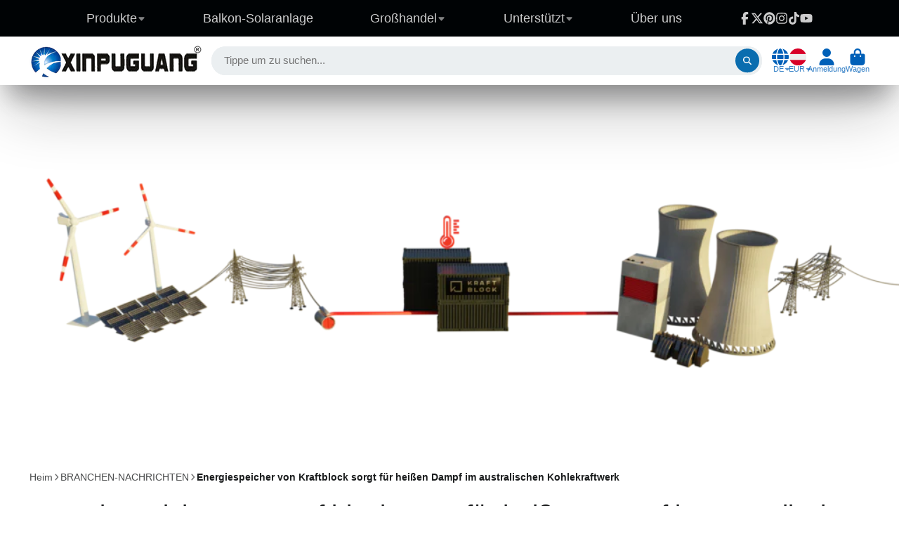

--- FILE ---
content_type: text/html; charset=utf-8
request_url: https://xinpuguangsolar.com/de-xinpuguangsolar/blogs/industry-news/energiespeicher-von-kraftblock-sorgt-fur-heissen-dampf-in-australischem-kohlekraftwerk
body_size: 45431
content:
<!doctype html>
<html class="no-js" lang="de">
  <head>
    <meta charset="utf-8">
    <meta http-equiv="X-UA-Compatible" content="IE=edge">
    <meta name="viewport" content="width=device-width,initial-scale=1">
    <meta name="theme-color" content="">
    <link rel="canonical" href="https://xinpuguangsolar.com/de-xinpuguangsolar/blogs/industry-news/energiespeicher-von-kraftblock-sorgt-fur-heissen-dampf-in-australischem-kohlekraftwerk">
    <link rel="preconnect" href="https://cdn.shopify.com" crossorigin><link rel="icon" type="image/png" href="//xinpuguangsolar.com/cdn/shop/files/xinpuguang_11e8af48-7912-4113-a97b-b3b42f3a9cad_32x32.png?v=1679380039"><title>
      Energiespeicher von Kraftblock sorgt für heißen Dampf im australischen &ndash; Xinpuguang Solar</title>

    
      <meta name="description" content="Eine Machbarkeitsstudie von AGL und ARENA will prüfen, ob die Hochtemperaturspeicher den Dampf für den Betrieb einer 200 Megawatt-Turbine in einem Kohlekraftwerk bereitstellen können. Das Konzept zielt auf eine achtstündige Wärmeversorgung ab. Langfristig geht es um die Umrüstung der thermischen Kraftwerke auf erneuerb">
    

    

<meta property="og:site_name" content="Xinpuguang Solar">
<meta property="og:url" content="https://xinpuguangsolar.com/de-xinpuguangsolar/blogs/industry-news/energiespeicher-von-kraftblock-sorgt-fur-heissen-dampf-in-australischem-kohlekraftwerk">
<meta property="og:title" content="Energiespeicher von Kraftblock sorgt für heißen Dampf im australischen">
<meta property="og:type" content="article">
<meta property="og:description" content="Eine Machbarkeitsstudie von AGL und ARENA will prüfen, ob die Hochtemperaturspeicher den Dampf für den Betrieb einer 200 Megawatt-Turbine in einem Kohlekraftwerk bereitstellen können. Das Konzept zielt auf eine achtstündige Wärmeversorgung ab. Langfristig geht es um die Umrüstung der thermischen Kraftwerke auf erneuerb"><meta property="og:image" content="http://xinpuguangsolar.com/cdn/shop/articles/10222.png?v=1666420039">
  <meta property="og:image:secure_url" content="https://xinpuguangsolar.com/cdn/shop/articles/10222.png?v=1666420039">
  <meta property="og:image:width" content="1024">
  <meta property="og:image:height" content="576"><meta name="twitter:site" content="@Xinpuguangsolar"><meta name="twitter:card" content="summary_large_image">
<meta name="twitter:title" content="Energiespeicher von Kraftblock sorgt für heißen Dampf im australischen">
<meta name="twitter:description" content="Eine Machbarkeitsstudie von AGL und ARENA will prüfen, ob die Hochtemperaturspeicher den Dampf für den Betrieb einer 200 Megawatt-Turbine in einem Kohlekraftwerk bereitstellen können. Das Konzept zielt auf eine achtstündige Wärmeversorgung ab. Langfristig geht es um die Umrüstung der thermischen Kraftwerke auf erneuerb">


    <script>window.performance && window.performance.mark && window.performance.mark('shopify.content_for_header.start');</script><meta name="google-site-verification" content="JQxVeOlFaqBQ4KcpiTomYAJZTV4LqbRj-0mpdjJy4vM">
<meta name="google-site-verification" content="MEMOuqFCQg0GtsjQ1EqckhRkJVteJOzOsZ6z5zKdQCE">
<meta id="shopify-digital-wallet" name="shopify-digital-wallet" content="/15286181/digital_wallets/dialog">
<meta name="shopify-checkout-api-token" content="34e5caeea132d4d21acc68fc70c40cdb">
<meta id="in-context-paypal-metadata" data-shop-id="15286181" data-venmo-supported="false" data-environment="production" data-locale="de_DE" data-paypal-v4="true" data-currency="EUR">
<link rel="alternate" type="application/atom+xml" title="Feed" href="/de-xinpuguangsolar/blogs/industry-news.atom" />
<link rel="alternate" hreflang="x-default" href="https://xinpuguangsolar.com/blogs/industry-news/energiespeicher-von-kraftblock-sorgt-fur-heissen-dampf-in-australischem-kohlekraftwerk">
<link rel="alternate" hreflang="en" href="https://xinpuguangsolar.com/blogs/industry-news/energiespeicher-von-kraftblock-sorgt-fur-heissen-dampf-in-australischem-kohlekraftwerk">
<link rel="alternate" hreflang="ja" href="https://xinpuguangsolar.com/ja/blogs/industry-news/energiespeicher-von-kraftblock-sorgt-fur-heissen-dampf-in-australischem-kohlekraftwerk">
<link rel="alternate" hreflang="nl" href="https://xinpuguangsolar.com/nl/blogs/industry-news/energiespeicher-von-kraftblock-sorgt-fur-heissen-dampf-in-australischem-kohlekraftwerk">
<link rel="alternate" hreflang="it" href="https://xinpuguangsolar.com/it/blogs/industry-news/energiespeicher-von-kraftblock-sorgt-fur-heissen-dampf-in-australischem-kohlekraftwerk">
<link rel="alternate" hreflang="es" href="https://xinpuguangsolar.com/es/blogs/industry-news/energiespeicher-von-kraftblock-sorgt-fur-heissen-dampf-in-australischem-kohlekraftwerk">
<link rel="alternate" hreflang="pt" href="https://xinpuguangsolar.com/pt/blogs/industry-news/energiespeicher-von-kraftblock-sorgt-fur-heissen-dampf-in-australischem-kohlekraftwerk">
<link rel="alternate" hreflang="fr" href="https://xinpuguangsolar.com/fr/blogs/industry-news/energiespeicher-von-kraftblock-sorgt-fur-heissen-dampf-in-australischem-kohlekraftwerk">
<link rel="alternate" hreflang="de" href="https://xinpuguangsolar.com/de/blogs/industry-news/energiespeicher-von-kraftblock-sorgt-fur-heissen-dampf-in-australischem-kohlekraftwerk">
<link rel="alternate" hreflang="en-AU" href="https://xinpuguangsolar.com/en-au/blogs/industry-news/energiespeicher-von-kraftblock-sorgt-fur-heissen-dampf-in-australischem-kohlekraftwerk">
<link rel="alternate" hreflang="en-HK" href="https://xinpuguangsolar.com/en-hk/blogs/industry-news/energiespeicher-von-kraftblock-sorgt-fur-heissen-dampf-in-australischem-kohlekraftwerk">
<link rel="alternate" hreflang="ja-JP" href="https://xinpuguangsolar.com/ja-jp/blogs/industry-news/energiespeicher-von-kraftblock-sorgt-fur-heissen-dampf-in-australischem-kohlekraftwerk">
<link rel="alternate" hreflang="en-NO" href="https://xinpuguangsolar.com/en-no/blogs/industry-news/energiespeicher-von-kraftblock-sorgt-fur-heissen-dampf-in-australischem-kohlekraftwerk">
<link rel="alternate" hreflang="en-NZ" href="https://xinpuguangsolar.com/en-nz/blogs/industry-news/energiespeicher-von-kraftblock-sorgt-fur-heissen-dampf-in-australischem-kohlekraftwerk">
<link rel="alternate" hreflang="ru-RU" href="https://xinpuguangsolar.com/ru-ru/blogs/industry-news/energiespeicher-von-kraftblock-sorgt-fur-heissen-dampf-in-australischem-kohlekraftwerk">
<link rel="alternate" hreflang="en-RU" href="https://xinpuguangsolar.com/en-ru/blogs/industry-news/energiespeicher-von-kraftblock-sorgt-fur-heissen-dampf-in-australischem-kohlekraftwerk">
<link rel="alternate" hreflang="en-GB" href="https://xinpuguangsolar.com/en-gb/blogs/industry-news/energiespeicher-von-kraftblock-sorgt-fur-heissen-dampf-in-australischem-kohlekraftwerk">
<link rel="alternate" hreflang="fr-FR" href="https://xinpuguangsolar.com/fr-fr/blogs/industry-news/energiespeicher-von-kraftblock-sorgt-fur-heissen-dampf-in-australischem-kohlekraftwerk">
<link rel="alternate" hreflang="de-DE" href="https://xinpuguangsolar.com/de-de/blogs/industry-news/energiespeicher-von-kraftblock-sorgt-fur-heissen-dampf-in-australischem-kohlekraftwerk">
<link rel="alternate" hreflang="it-IT" href="https://xinpuguangsolar.com/it-it/blogs/industry-news/energiespeicher-von-kraftblock-sorgt-fur-heissen-dampf-in-australischem-kohlekraftwerk">
<link rel="alternate" hreflang="fr-CA" href="https://xinpuguangsolar.com/fr-ca/blogs/industry-news/energiespeicher-von-kraftblock-sorgt-fur-heissen-dampf-in-australischem-kohlekraftwerk">
<link rel="alternate" hreflang="en-CA" href="https://xinpuguangsolar.com/en-ca/blogs/industry-news/energiespeicher-von-kraftblock-sorgt-fur-heissen-dampf-in-australischem-kohlekraftwerk">
<link rel="alternate" hreflang="nl-NL" href="https://xinpuguangsolar.com/nl-nl/blogs/industry-news/energiespeicher-von-kraftblock-sorgt-fur-heissen-dampf-in-australischem-kohlekraftwerk">
<link rel="alternate" hreflang="pt-PT" href="https://xinpuguangsolar.com/pt-pt/blogs/industry-news/energiespeicher-von-kraftblock-sorgt-fur-heissen-dampf-in-australischem-kohlekraftwerk">
<link rel="alternate" hreflang="es-ES" href="https://xinpuguangsolar.com/es-es/blogs/industry-news/energiespeicher-von-kraftblock-sorgt-fur-heissen-dampf-in-australischem-kohlekraftwerk">
<link rel="alternate" hreflang="en-UA" href="https://xinpuguangsolar.com/en-ua/blogs/industry-news/energiespeicher-von-kraftblock-sorgt-fur-heissen-dampf-in-australischem-kohlekraftwerk">
<link rel="alternate" hreflang="ru-UA" href="https://xinpuguangsolar.com/ru-ua/blogs/industry-news/energiespeicher-von-kraftblock-sorgt-fur-heissen-dampf-in-australischem-kohlekraftwerk">
<link rel="alternate" hreflang="en-AT" href="https://xinpuguangsolar.com/en-xinpuguangsolar/blogs/industry-news/energiespeicher-von-kraftblock-sorgt-fur-heissen-dampf-in-australischem-kohlekraftwerk">
<link rel="alternate" hreflang="it-AT" href="https://xinpuguangsolar.com/it-xinpuguangsolar/blogs/industry-news/energiespeicher-von-kraftblock-sorgt-fur-heissen-dampf-in-australischem-kohlekraftwerk">
<link rel="alternate" hreflang="es-AT" href="https://xinpuguangsolar.com/es-xinpuguangsolar/blogs/industry-news/energiespeicher-von-kraftblock-sorgt-fur-heissen-dampf-in-australischem-kohlekraftwerk">
<link rel="alternate" hreflang="pt-AT" href="https://xinpuguangsolar.com/pt-xinpuguangsolar/blogs/industry-news/energiespeicher-von-kraftblock-sorgt-fur-heissen-dampf-in-australischem-kohlekraftwerk">
<link rel="alternate" hreflang="fr-AT" href="https://xinpuguangsolar.com/fr-xinpuguangsolar/blogs/industry-news/energiespeicher-von-kraftblock-sorgt-fur-heissen-dampf-in-australischem-kohlekraftwerk">
<link rel="alternate" hreflang="de-AT" href="https://xinpuguangsolar.com/de-xinpuguangsolar/blogs/industry-news/energiespeicher-von-kraftblock-sorgt-fur-heissen-dampf-in-australischem-kohlekraftwerk">
<link rel="alternate" hreflang="en-BE" href="https://xinpuguangsolar.com/en-xinpuguangsolar/blogs/industry-news/energiespeicher-von-kraftblock-sorgt-fur-heissen-dampf-in-australischem-kohlekraftwerk">
<link rel="alternate" hreflang="it-BE" href="https://xinpuguangsolar.com/it-xinpuguangsolar/blogs/industry-news/energiespeicher-von-kraftblock-sorgt-fur-heissen-dampf-in-australischem-kohlekraftwerk">
<link rel="alternate" hreflang="es-BE" href="https://xinpuguangsolar.com/es-xinpuguangsolar/blogs/industry-news/energiespeicher-von-kraftblock-sorgt-fur-heissen-dampf-in-australischem-kohlekraftwerk">
<link rel="alternate" hreflang="pt-BE" href="https://xinpuguangsolar.com/pt-xinpuguangsolar/blogs/industry-news/energiespeicher-von-kraftblock-sorgt-fur-heissen-dampf-in-australischem-kohlekraftwerk">
<link rel="alternate" hreflang="fr-BE" href="https://xinpuguangsolar.com/fr-xinpuguangsolar/blogs/industry-news/energiespeicher-von-kraftblock-sorgt-fur-heissen-dampf-in-australischem-kohlekraftwerk">
<link rel="alternate" hreflang="de-BE" href="https://xinpuguangsolar.com/de-xinpuguangsolar/blogs/industry-news/energiespeicher-von-kraftblock-sorgt-fur-heissen-dampf-in-australischem-kohlekraftwerk">
<link rel="alternate" hreflang="en-BG" href="https://xinpuguangsolar.com/en-xinpuguangsolar/blogs/industry-news/energiespeicher-von-kraftblock-sorgt-fur-heissen-dampf-in-australischem-kohlekraftwerk">
<link rel="alternate" hreflang="it-BG" href="https://xinpuguangsolar.com/it-xinpuguangsolar/blogs/industry-news/energiespeicher-von-kraftblock-sorgt-fur-heissen-dampf-in-australischem-kohlekraftwerk">
<link rel="alternate" hreflang="es-BG" href="https://xinpuguangsolar.com/es-xinpuguangsolar/blogs/industry-news/energiespeicher-von-kraftblock-sorgt-fur-heissen-dampf-in-australischem-kohlekraftwerk">
<link rel="alternate" hreflang="pt-BG" href="https://xinpuguangsolar.com/pt-xinpuguangsolar/blogs/industry-news/energiespeicher-von-kraftblock-sorgt-fur-heissen-dampf-in-australischem-kohlekraftwerk">
<link rel="alternate" hreflang="fr-BG" href="https://xinpuguangsolar.com/fr-xinpuguangsolar/blogs/industry-news/energiespeicher-von-kraftblock-sorgt-fur-heissen-dampf-in-australischem-kohlekraftwerk">
<link rel="alternate" hreflang="de-BG" href="https://xinpuguangsolar.com/de-xinpuguangsolar/blogs/industry-news/energiespeicher-von-kraftblock-sorgt-fur-heissen-dampf-in-australischem-kohlekraftwerk">
<link rel="alternate" hreflang="en-CY" href="https://xinpuguangsolar.com/en-xinpuguangsolar/blogs/industry-news/energiespeicher-von-kraftblock-sorgt-fur-heissen-dampf-in-australischem-kohlekraftwerk">
<link rel="alternate" hreflang="it-CY" href="https://xinpuguangsolar.com/it-xinpuguangsolar/blogs/industry-news/energiespeicher-von-kraftblock-sorgt-fur-heissen-dampf-in-australischem-kohlekraftwerk">
<link rel="alternate" hreflang="es-CY" href="https://xinpuguangsolar.com/es-xinpuguangsolar/blogs/industry-news/energiespeicher-von-kraftblock-sorgt-fur-heissen-dampf-in-australischem-kohlekraftwerk">
<link rel="alternate" hreflang="pt-CY" href="https://xinpuguangsolar.com/pt-xinpuguangsolar/blogs/industry-news/energiespeicher-von-kraftblock-sorgt-fur-heissen-dampf-in-australischem-kohlekraftwerk">
<link rel="alternate" hreflang="fr-CY" href="https://xinpuguangsolar.com/fr-xinpuguangsolar/blogs/industry-news/energiespeicher-von-kraftblock-sorgt-fur-heissen-dampf-in-australischem-kohlekraftwerk">
<link rel="alternate" hreflang="de-CY" href="https://xinpuguangsolar.com/de-xinpuguangsolar/blogs/industry-news/energiespeicher-von-kraftblock-sorgt-fur-heissen-dampf-in-australischem-kohlekraftwerk">
<link rel="alternate" hreflang="en-CZ" href="https://xinpuguangsolar.com/en-xinpuguangsolar/blogs/industry-news/energiespeicher-von-kraftblock-sorgt-fur-heissen-dampf-in-australischem-kohlekraftwerk">
<link rel="alternate" hreflang="it-CZ" href="https://xinpuguangsolar.com/it-xinpuguangsolar/blogs/industry-news/energiespeicher-von-kraftblock-sorgt-fur-heissen-dampf-in-australischem-kohlekraftwerk">
<link rel="alternate" hreflang="es-CZ" href="https://xinpuguangsolar.com/es-xinpuguangsolar/blogs/industry-news/energiespeicher-von-kraftblock-sorgt-fur-heissen-dampf-in-australischem-kohlekraftwerk">
<link rel="alternate" hreflang="pt-CZ" href="https://xinpuguangsolar.com/pt-xinpuguangsolar/blogs/industry-news/energiespeicher-von-kraftblock-sorgt-fur-heissen-dampf-in-australischem-kohlekraftwerk">
<link rel="alternate" hreflang="fr-CZ" href="https://xinpuguangsolar.com/fr-xinpuguangsolar/blogs/industry-news/energiespeicher-von-kraftblock-sorgt-fur-heissen-dampf-in-australischem-kohlekraftwerk">
<link rel="alternate" hreflang="de-CZ" href="https://xinpuguangsolar.com/de-xinpuguangsolar/blogs/industry-news/energiespeicher-von-kraftblock-sorgt-fur-heissen-dampf-in-australischem-kohlekraftwerk">
<link rel="alternate" hreflang="en-VA" href="https://xinpuguangsolar.com/en-xinpuguangsolar/blogs/industry-news/energiespeicher-von-kraftblock-sorgt-fur-heissen-dampf-in-australischem-kohlekraftwerk">
<link rel="alternate" hreflang="it-VA" href="https://xinpuguangsolar.com/it-xinpuguangsolar/blogs/industry-news/energiespeicher-von-kraftblock-sorgt-fur-heissen-dampf-in-australischem-kohlekraftwerk">
<link rel="alternate" hreflang="es-VA" href="https://xinpuguangsolar.com/es-xinpuguangsolar/blogs/industry-news/energiespeicher-von-kraftblock-sorgt-fur-heissen-dampf-in-australischem-kohlekraftwerk">
<link rel="alternate" hreflang="pt-VA" href="https://xinpuguangsolar.com/pt-xinpuguangsolar/blogs/industry-news/energiespeicher-von-kraftblock-sorgt-fur-heissen-dampf-in-australischem-kohlekraftwerk">
<link rel="alternate" hreflang="fr-VA" href="https://xinpuguangsolar.com/fr-xinpuguangsolar/blogs/industry-news/energiespeicher-von-kraftblock-sorgt-fur-heissen-dampf-in-australischem-kohlekraftwerk">
<link rel="alternate" hreflang="de-VA" href="https://xinpuguangsolar.com/de-xinpuguangsolar/blogs/industry-news/energiespeicher-von-kraftblock-sorgt-fur-heissen-dampf-in-australischem-kohlekraftwerk">
<link rel="alternate" hreflang="en-HU" href="https://xinpuguangsolar.com/en-xinpuguangsolar/blogs/industry-news/energiespeicher-von-kraftblock-sorgt-fur-heissen-dampf-in-australischem-kohlekraftwerk">
<link rel="alternate" hreflang="it-HU" href="https://xinpuguangsolar.com/it-xinpuguangsolar/blogs/industry-news/energiespeicher-von-kraftblock-sorgt-fur-heissen-dampf-in-australischem-kohlekraftwerk">
<link rel="alternate" hreflang="es-HU" href="https://xinpuguangsolar.com/es-xinpuguangsolar/blogs/industry-news/energiespeicher-von-kraftblock-sorgt-fur-heissen-dampf-in-australischem-kohlekraftwerk">
<link rel="alternate" hreflang="pt-HU" href="https://xinpuguangsolar.com/pt-xinpuguangsolar/blogs/industry-news/energiespeicher-von-kraftblock-sorgt-fur-heissen-dampf-in-australischem-kohlekraftwerk">
<link rel="alternate" hreflang="fr-HU" href="https://xinpuguangsolar.com/fr-xinpuguangsolar/blogs/industry-news/energiespeicher-von-kraftblock-sorgt-fur-heissen-dampf-in-australischem-kohlekraftwerk">
<link rel="alternate" hreflang="de-HU" href="https://xinpuguangsolar.com/de-xinpuguangsolar/blogs/industry-news/energiespeicher-von-kraftblock-sorgt-fur-heissen-dampf-in-australischem-kohlekraftwerk">
<link rel="alternate" hreflang="en-LI" href="https://xinpuguangsolar.com/en-xinpuguangsolar/blogs/industry-news/energiespeicher-von-kraftblock-sorgt-fur-heissen-dampf-in-australischem-kohlekraftwerk">
<link rel="alternate" hreflang="it-LI" href="https://xinpuguangsolar.com/it-xinpuguangsolar/blogs/industry-news/energiespeicher-von-kraftblock-sorgt-fur-heissen-dampf-in-australischem-kohlekraftwerk">
<link rel="alternate" hreflang="es-LI" href="https://xinpuguangsolar.com/es-xinpuguangsolar/blogs/industry-news/energiespeicher-von-kraftblock-sorgt-fur-heissen-dampf-in-australischem-kohlekraftwerk">
<link rel="alternate" hreflang="pt-LI" href="https://xinpuguangsolar.com/pt-xinpuguangsolar/blogs/industry-news/energiespeicher-von-kraftblock-sorgt-fur-heissen-dampf-in-australischem-kohlekraftwerk">
<link rel="alternate" hreflang="fr-LI" href="https://xinpuguangsolar.com/fr-xinpuguangsolar/blogs/industry-news/energiespeicher-von-kraftblock-sorgt-fur-heissen-dampf-in-australischem-kohlekraftwerk">
<link rel="alternate" hreflang="de-LI" href="https://xinpuguangsolar.com/de-xinpuguangsolar/blogs/industry-news/energiespeicher-von-kraftblock-sorgt-fur-heissen-dampf-in-australischem-kohlekraftwerk">
<link rel="alternate" hreflang="en-LU" href="https://xinpuguangsolar.com/en-xinpuguangsolar/blogs/industry-news/energiespeicher-von-kraftblock-sorgt-fur-heissen-dampf-in-australischem-kohlekraftwerk">
<link rel="alternate" hreflang="it-LU" href="https://xinpuguangsolar.com/it-xinpuguangsolar/blogs/industry-news/energiespeicher-von-kraftblock-sorgt-fur-heissen-dampf-in-australischem-kohlekraftwerk">
<link rel="alternate" hreflang="es-LU" href="https://xinpuguangsolar.com/es-xinpuguangsolar/blogs/industry-news/energiespeicher-von-kraftblock-sorgt-fur-heissen-dampf-in-australischem-kohlekraftwerk">
<link rel="alternate" hreflang="pt-LU" href="https://xinpuguangsolar.com/pt-xinpuguangsolar/blogs/industry-news/energiespeicher-von-kraftblock-sorgt-fur-heissen-dampf-in-australischem-kohlekraftwerk">
<link rel="alternate" hreflang="fr-LU" href="https://xinpuguangsolar.com/fr-xinpuguangsolar/blogs/industry-news/energiespeicher-von-kraftblock-sorgt-fur-heissen-dampf-in-australischem-kohlekraftwerk">
<link rel="alternate" hreflang="de-LU" href="https://xinpuguangsolar.com/de-xinpuguangsolar/blogs/industry-news/energiespeicher-von-kraftblock-sorgt-fur-heissen-dampf-in-australischem-kohlekraftwerk">
<link rel="alternate" hreflang="en-MT" href="https://xinpuguangsolar.com/en-xinpuguangsolar/blogs/industry-news/energiespeicher-von-kraftblock-sorgt-fur-heissen-dampf-in-australischem-kohlekraftwerk">
<link rel="alternate" hreflang="it-MT" href="https://xinpuguangsolar.com/it-xinpuguangsolar/blogs/industry-news/energiespeicher-von-kraftblock-sorgt-fur-heissen-dampf-in-australischem-kohlekraftwerk">
<link rel="alternate" hreflang="es-MT" href="https://xinpuguangsolar.com/es-xinpuguangsolar/blogs/industry-news/energiespeicher-von-kraftblock-sorgt-fur-heissen-dampf-in-australischem-kohlekraftwerk">
<link rel="alternate" hreflang="pt-MT" href="https://xinpuguangsolar.com/pt-xinpuguangsolar/blogs/industry-news/energiespeicher-von-kraftblock-sorgt-fur-heissen-dampf-in-australischem-kohlekraftwerk">
<link rel="alternate" hreflang="fr-MT" href="https://xinpuguangsolar.com/fr-xinpuguangsolar/blogs/industry-news/energiespeicher-von-kraftblock-sorgt-fur-heissen-dampf-in-australischem-kohlekraftwerk">
<link rel="alternate" hreflang="de-MT" href="https://xinpuguangsolar.com/de-xinpuguangsolar/blogs/industry-news/energiespeicher-von-kraftblock-sorgt-fur-heissen-dampf-in-australischem-kohlekraftwerk">
<link rel="alternate" hreflang="en-PL" href="https://xinpuguangsolar.com/en-xinpuguangsolar/blogs/industry-news/energiespeicher-von-kraftblock-sorgt-fur-heissen-dampf-in-australischem-kohlekraftwerk">
<link rel="alternate" hreflang="it-PL" href="https://xinpuguangsolar.com/it-xinpuguangsolar/blogs/industry-news/energiespeicher-von-kraftblock-sorgt-fur-heissen-dampf-in-australischem-kohlekraftwerk">
<link rel="alternate" hreflang="es-PL" href="https://xinpuguangsolar.com/es-xinpuguangsolar/blogs/industry-news/energiespeicher-von-kraftblock-sorgt-fur-heissen-dampf-in-australischem-kohlekraftwerk">
<link rel="alternate" hreflang="pt-PL" href="https://xinpuguangsolar.com/pt-xinpuguangsolar/blogs/industry-news/energiespeicher-von-kraftblock-sorgt-fur-heissen-dampf-in-australischem-kohlekraftwerk">
<link rel="alternate" hreflang="fr-PL" href="https://xinpuguangsolar.com/fr-xinpuguangsolar/blogs/industry-news/energiespeicher-von-kraftblock-sorgt-fur-heissen-dampf-in-australischem-kohlekraftwerk">
<link rel="alternate" hreflang="de-PL" href="https://xinpuguangsolar.com/de-xinpuguangsolar/blogs/industry-news/energiespeicher-von-kraftblock-sorgt-fur-heissen-dampf-in-australischem-kohlekraftwerk">
<link rel="alternate" hreflang="en-MK" href="https://xinpuguangsolar.com/en-xinpuguangsolar/blogs/industry-news/energiespeicher-von-kraftblock-sorgt-fur-heissen-dampf-in-australischem-kohlekraftwerk">
<link rel="alternate" hreflang="it-MK" href="https://xinpuguangsolar.com/it-xinpuguangsolar/blogs/industry-news/energiespeicher-von-kraftblock-sorgt-fur-heissen-dampf-in-australischem-kohlekraftwerk">
<link rel="alternate" hreflang="es-MK" href="https://xinpuguangsolar.com/es-xinpuguangsolar/blogs/industry-news/energiespeicher-von-kraftblock-sorgt-fur-heissen-dampf-in-australischem-kohlekraftwerk">
<link rel="alternate" hreflang="pt-MK" href="https://xinpuguangsolar.com/pt-xinpuguangsolar/blogs/industry-news/energiespeicher-von-kraftblock-sorgt-fur-heissen-dampf-in-australischem-kohlekraftwerk">
<link rel="alternate" hreflang="fr-MK" href="https://xinpuguangsolar.com/fr-xinpuguangsolar/blogs/industry-news/energiespeicher-von-kraftblock-sorgt-fur-heissen-dampf-in-australischem-kohlekraftwerk">
<link rel="alternate" hreflang="de-MK" href="https://xinpuguangsolar.com/de-xinpuguangsolar/blogs/industry-news/energiespeicher-von-kraftblock-sorgt-fur-heissen-dampf-in-australischem-kohlekraftwerk">
<link rel="alternate" hreflang="en-SK" href="https://xinpuguangsolar.com/en-xinpuguangsolar/blogs/industry-news/energiespeicher-von-kraftblock-sorgt-fur-heissen-dampf-in-australischem-kohlekraftwerk">
<link rel="alternate" hreflang="it-SK" href="https://xinpuguangsolar.com/it-xinpuguangsolar/blogs/industry-news/energiespeicher-von-kraftblock-sorgt-fur-heissen-dampf-in-australischem-kohlekraftwerk">
<link rel="alternate" hreflang="es-SK" href="https://xinpuguangsolar.com/es-xinpuguangsolar/blogs/industry-news/energiespeicher-von-kraftblock-sorgt-fur-heissen-dampf-in-australischem-kohlekraftwerk">
<link rel="alternate" hreflang="pt-SK" href="https://xinpuguangsolar.com/pt-xinpuguangsolar/blogs/industry-news/energiespeicher-von-kraftblock-sorgt-fur-heissen-dampf-in-australischem-kohlekraftwerk">
<link rel="alternate" hreflang="fr-SK" href="https://xinpuguangsolar.com/fr-xinpuguangsolar/blogs/industry-news/energiespeicher-von-kraftblock-sorgt-fur-heissen-dampf-in-australischem-kohlekraftwerk">
<link rel="alternate" hreflang="de-SK" href="https://xinpuguangsolar.com/de-xinpuguangsolar/blogs/industry-news/energiespeicher-von-kraftblock-sorgt-fur-heissen-dampf-in-australischem-kohlekraftwerk">
<link rel="alternate" hreflang="en-SI" href="https://xinpuguangsolar.com/en-xinpuguangsolar/blogs/industry-news/energiespeicher-von-kraftblock-sorgt-fur-heissen-dampf-in-australischem-kohlekraftwerk">
<link rel="alternate" hreflang="it-SI" href="https://xinpuguangsolar.com/it-xinpuguangsolar/blogs/industry-news/energiespeicher-von-kraftblock-sorgt-fur-heissen-dampf-in-australischem-kohlekraftwerk">
<link rel="alternate" hreflang="es-SI" href="https://xinpuguangsolar.com/es-xinpuguangsolar/blogs/industry-news/energiespeicher-von-kraftblock-sorgt-fur-heissen-dampf-in-australischem-kohlekraftwerk">
<link rel="alternate" hreflang="pt-SI" href="https://xinpuguangsolar.com/pt-xinpuguangsolar/blogs/industry-news/energiespeicher-von-kraftblock-sorgt-fur-heissen-dampf-in-australischem-kohlekraftwerk">
<link rel="alternate" hreflang="fr-SI" href="https://xinpuguangsolar.com/fr-xinpuguangsolar/blogs/industry-news/energiespeicher-von-kraftblock-sorgt-fur-heissen-dampf-in-australischem-kohlekraftwerk">
<link rel="alternate" hreflang="de-SI" href="https://xinpuguangsolar.com/de-xinpuguangsolar/blogs/industry-news/energiespeicher-von-kraftblock-sorgt-fur-heissen-dampf-in-australischem-kohlekraftwerk">
<link rel="alternate" hreflang="en-CH" href="https://xinpuguangsolar.com/en-xinpuguangsolar/blogs/industry-news/energiespeicher-von-kraftblock-sorgt-fur-heissen-dampf-in-australischem-kohlekraftwerk">
<link rel="alternate" hreflang="it-CH" href="https://xinpuguangsolar.com/it-xinpuguangsolar/blogs/industry-news/energiespeicher-von-kraftblock-sorgt-fur-heissen-dampf-in-australischem-kohlekraftwerk">
<link rel="alternate" hreflang="es-CH" href="https://xinpuguangsolar.com/es-xinpuguangsolar/blogs/industry-news/energiespeicher-von-kraftblock-sorgt-fur-heissen-dampf-in-australischem-kohlekraftwerk">
<link rel="alternate" hreflang="pt-CH" href="https://xinpuguangsolar.com/pt-xinpuguangsolar/blogs/industry-news/energiespeicher-von-kraftblock-sorgt-fur-heissen-dampf-in-australischem-kohlekraftwerk">
<link rel="alternate" hreflang="fr-CH" href="https://xinpuguangsolar.com/fr-xinpuguangsolar/blogs/industry-news/energiespeicher-von-kraftblock-sorgt-fur-heissen-dampf-in-australischem-kohlekraftwerk">
<link rel="alternate" hreflang="de-CH" href="https://xinpuguangsolar.com/de-xinpuguangsolar/blogs/industry-news/energiespeicher-von-kraftblock-sorgt-fur-heissen-dampf-in-australischem-kohlekraftwerk">
<link rel="alternate" hreflang="en-SE" href="https://xinpuguangsolar.com/en-xinpuguangsolar/blogs/industry-news/energiespeicher-von-kraftblock-sorgt-fur-heissen-dampf-in-australischem-kohlekraftwerk">
<link rel="alternate" hreflang="it-SE" href="https://xinpuguangsolar.com/it-xinpuguangsolar/blogs/industry-news/energiespeicher-von-kraftblock-sorgt-fur-heissen-dampf-in-australischem-kohlekraftwerk">
<link rel="alternate" hreflang="es-SE" href="https://xinpuguangsolar.com/es-xinpuguangsolar/blogs/industry-news/energiespeicher-von-kraftblock-sorgt-fur-heissen-dampf-in-australischem-kohlekraftwerk">
<link rel="alternate" hreflang="pt-SE" href="https://xinpuguangsolar.com/pt-xinpuguangsolar/blogs/industry-news/energiespeicher-von-kraftblock-sorgt-fur-heissen-dampf-in-australischem-kohlekraftwerk">
<link rel="alternate" hreflang="fr-SE" href="https://xinpuguangsolar.com/fr-xinpuguangsolar/blogs/industry-news/energiespeicher-von-kraftblock-sorgt-fur-heissen-dampf-in-australischem-kohlekraftwerk">
<link rel="alternate" hreflang="de-SE" href="https://xinpuguangsolar.com/de-xinpuguangsolar/blogs/industry-news/energiespeicher-von-kraftblock-sorgt-fur-heissen-dampf-in-australischem-kohlekraftwerk">
<link rel="alternate" hreflang="en-FI" href="https://xinpuguangsolar.com/en-xinpuguangsolar/blogs/industry-news/energiespeicher-von-kraftblock-sorgt-fur-heissen-dampf-in-australischem-kohlekraftwerk">
<link rel="alternate" hreflang="it-FI" href="https://xinpuguangsolar.com/it-xinpuguangsolar/blogs/industry-news/energiespeicher-von-kraftblock-sorgt-fur-heissen-dampf-in-australischem-kohlekraftwerk">
<link rel="alternate" hreflang="es-FI" href="https://xinpuguangsolar.com/es-xinpuguangsolar/blogs/industry-news/energiespeicher-von-kraftblock-sorgt-fur-heissen-dampf-in-australischem-kohlekraftwerk">
<link rel="alternate" hreflang="pt-FI" href="https://xinpuguangsolar.com/pt-xinpuguangsolar/blogs/industry-news/energiespeicher-von-kraftblock-sorgt-fur-heissen-dampf-in-australischem-kohlekraftwerk">
<link rel="alternate" hreflang="fr-FI" href="https://xinpuguangsolar.com/fr-xinpuguangsolar/blogs/industry-news/energiespeicher-von-kraftblock-sorgt-fur-heissen-dampf-in-australischem-kohlekraftwerk">
<link rel="alternate" hreflang="de-FI" href="https://xinpuguangsolar.com/de-xinpuguangsolar/blogs/industry-news/energiespeicher-von-kraftblock-sorgt-fur-heissen-dampf-in-australischem-kohlekraftwerk">
<link rel="alternate" hreflang="en-IS" href="https://xinpuguangsolar.com/en-xinpuguangsolar/blogs/industry-news/energiespeicher-von-kraftblock-sorgt-fur-heissen-dampf-in-australischem-kohlekraftwerk">
<link rel="alternate" hreflang="it-IS" href="https://xinpuguangsolar.com/it-xinpuguangsolar/blogs/industry-news/energiespeicher-von-kraftblock-sorgt-fur-heissen-dampf-in-australischem-kohlekraftwerk">
<link rel="alternate" hreflang="es-IS" href="https://xinpuguangsolar.com/es-xinpuguangsolar/blogs/industry-news/energiespeicher-von-kraftblock-sorgt-fur-heissen-dampf-in-australischem-kohlekraftwerk">
<link rel="alternate" hreflang="pt-IS" href="https://xinpuguangsolar.com/pt-xinpuguangsolar/blogs/industry-news/energiespeicher-von-kraftblock-sorgt-fur-heissen-dampf-in-australischem-kohlekraftwerk">
<link rel="alternate" hreflang="fr-IS" href="https://xinpuguangsolar.com/fr-xinpuguangsolar/blogs/industry-news/energiespeicher-von-kraftblock-sorgt-fur-heissen-dampf-in-australischem-kohlekraftwerk">
<link rel="alternate" hreflang="de-IS" href="https://xinpuguangsolar.com/de-xinpuguangsolar/blogs/industry-news/energiespeicher-von-kraftblock-sorgt-fur-heissen-dampf-in-australischem-kohlekraftwerk">
<link rel="alternate" hreflang="en-GR" href="https://xinpuguangsolar.com/en-xinpuguangsolar/blogs/industry-news/energiespeicher-von-kraftblock-sorgt-fur-heissen-dampf-in-australischem-kohlekraftwerk">
<link rel="alternate" hreflang="it-GR" href="https://xinpuguangsolar.com/it-xinpuguangsolar/blogs/industry-news/energiespeicher-von-kraftblock-sorgt-fur-heissen-dampf-in-australischem-kohlekraftwerk">
<link rel="alternate" hreflang="es-GR" href="https://xinpuguangsolar.com/es-xinpuguangsolar/blogs/industry-news/energiespeicher-von-kraftblock-sorgt-fur-heissen-dampf-in-australischem-kohlekraftwerk">
<link rel="alternate" hreflang="pt-GR" href="https://xinpuguangsolar.com/pt-xinpuguangsolar/blogs/industry-news/energiespeicher-von-kraftblock-sorgt-fur-heissen-dampf-in-australischem-kohlekraftwerk">
<link rel="alternate" hreflang="fr-GR" href="https://xinpuguangsolar.com/fr-xinpuguangsolar/blogs/industry-news/energiespeicher-von-kraftblock-sorgt-fur-heissen-dampf-in-australischem-kohlekraftwerk">
<link rel="alternate" hreflang="de-GR" href="https://xinpuguangsolar.com/de-xinpuguangsolar/blogs/industry-news/energiespeicher-von-kraftblock-sorgt-fur-heissen-dampf-in-australischem-kohlekraftwerk">
<link rel="alternate" hreflang="en-IE" href="https://xinpuguangsolar.com/en-xinpuguangsolar/blogs/industry-news/energiespeicher-von-kraftblock-sorgt-fur-heissen-dampf-in-australischem-kohlekraftwerk">
<link rel="alternate" hreflang="it-IE" href="https://xinpuguangsolar.com/it-xinpuguangsolar/blogs/industry-news/energiespeicher-von-kraftblock-sorgt-fur-heissen-dampf-in-australischem-kohlekraftwerk">
<link rel="alternate" hreflang="es-IE" href="https://xinpuguangsolar.com/es-xinpuguangsolar/blogs/industry-news/energiespeicher-von-kraftblock-sorgt-fur-heissen-dampf-in-australischem-kohlekraftwerk">
<link rel="alternate" hreflang="pt-IE" href="https://xinpuguangsolar.com/pt-xinpuguangsolar/blogs/industry-news/energiespeicher-von-kraftblock-sorgt-fur-heissen-dampf-in-australischem-kohlekraftwerk">
<link rel="alternate" hreflang="fr-IE" href="https://xinpuguangsolar.com/fr-xinpuguangsolar/blogs/industry-news/energiespeicher-von-kraftblock-sorgt-fur-heissen-dampf-in-australischem-kohlekraftwerk">
<link rel="alternate" hreflang="de-IE" href="https://xinpuguangsolar.com/de-xinpuguangsolar/blogs/industry-news/energiespeicher-von-kraftblock-sorgt-fur-heissen-dampf-in-australischem-kohlekraftwerk">
<link rel="alternate" hreflang="en-DK" href="https://xinpuguangsolar.com/en-dk/blogs/industry-news/energiespeicher-von-kraftblock-sorgt-fur-heissen-dampf-in-australischem-kohlekraftwerk">
<link rel="alternate" hreflang="de-DK" href="https://xinpuguangsolar.com/de-dk/blogs/industry-news/energiespeicher-von-kraftblock-sorgt-fur-heissen-dampf-in-australischem-kohlekraftwerk">
<link rel="alternate" hreflang="en-SG" href="https://xinpuguangsolar.com/en-sg/blogs/industry-news/energiespeicher-von-kraftblock-sorgt-fur-heissen-dampf-in-australischem-kohlekraftwerk">
<script async="async" src="/checkouts/internal/preloads.js?locale=de-AT"></script>
<link rel="preconnect" href="https://shop.app" crossorigin="anonymous">
<script async="async" src="https://shop.app/checkouts/internal/preloads.js?locale=de-AT&shop_id=15286181" crossorigin="anonymous"></script>
<script id="apple-pay-shop-capabilities" type="application/json">{"shopId":15286181,"countryCode":"HK","currencyCode":"EUR","merchantCapabilities":["supports3DS"],"merchantId":"gid:\/\/shopify\/Shop\/15286181","merchantName":"Xinpuguang Solar","requiredBillingContactFields":["postalAddress","email","phone"],"requiredShippingContactFields":["postalAddress","email","phone"],"shippingType":"shipping","supportedNetworks":["visa","masterCard","amex"],"total":{"type":"pending","label":"Xinpuguang Solar","amount":"1.00"},"shopifyPaymentsEnabled":true,"supportsSubscriptions":true}</script>
<script id="shopify-features" type="application/json">{"accessToken":"34e5caeea132d4d21acc68fc70c40cdb","betas":["rich-media-storefront-analytics"],"domain":"xinpuguangsolar.com","predictiveSearch":true,"shopId":15286181,"locale":"de"}</script>
<script>var Shopify = Shopify || {};
Shopify.shop = "solarparts-store.myshopify.com";
Shopify.locale = "de";
Shopify.currency = {"active":"EUR","rate":"0.87054858"};
Shopify.country = "AT";
Shopify.theme = {"name":"Updated copy of ShowTime 4-8 的更新版副本 的更新版副本","id":153615696095,"schema_name":"ShowTime","schema_version":"8.1.0","theme_store_id":687,"role":"main"};
Shopify.theme.handle = "null";
Shopify.theme.style = {"id":null,"handle":null};
Shopify.cdnHost = "xinpuguangsolar.com/cdn";
Shopify.routes = Shopify.routes || {};
Shopify.routes.root = "/de-xinpuguangsolar/";</script>
<script type="module">!function(o){(o.Shopify=o.Shopify||{}).modules=!0}(window);</script>
<script>!function(o){function n(){var o=[];function n(){o.push(Array.prototype.slice.apply(arguments))}return n.q=o,n}var t=o.Shopify=o.Shopify||{};t.loadFeatures=n(),t.autoloadFeatures=n()}(window);</script>
<script>
  window.ShopifyPay = window.ShopifyPay || {};
  window.ShopifyPay.apiHost = "shop.app\/pay";
  window.ShopifyPay.redirectState = null;
</script>
<script id="shop-js-analytics" type="application/json">{"pageType":"article"}</script>
<script defer="defer" async type="module" src="//xinpuguangsolar.com/cdn/shopifycloud/shop-js/modules/v2/client.init-shop-cart-sync_XknANqpX.de.esm.js"></script>
<script defer="defer" async type="module" src="//xinpuguangsolar.com/cdn/shopifycloud/shop-js/modules/v2/chunk.common_DvdeXi9P.esm.js"></script>
<script type="module">
  await import("//xinpuguangsolar.com/cdn/shopifycloud/shop-js/modules/v2/client.init-shop-cart-sync_XknANqpX.de.esm.js");
await import("//xinpuguangsolar.com/cdn/shopifycloud/shop-js/modules/v2/chunk.common_DvdeXi9P.esm.js");

  window.Shopify.SignInWithShop?.initShopCartSync?.({"fedCMEnabled":true,"windoidEnabled":true});

</script>
<script>
  window.Shopify = window.Shopify || {};
  if (!window.Shopify.featureAssets) window.Shopify.featureAssets = {};
  window.Shopify.featureAssets['shop-js'] = {"shop-cart-sync":["modules/v2/client.shop-cart-sync_D9JQGxjh.de.esm.js","modules/v2/chunk.common_DvdeXi9P.esm.js"],"init-fed-cm":["modules/v2/client.init-fed-cm_DMo35JdQ.de.esm.js","modules/v2/chunk.common_DvdeXi9P.esm.js"],"init-windoid":["modules/v2/client.init-windoid_B3VvhkL7.de.esm.js","modules/v2/chunk.common_DvdeXi9P.esm.js"],"shop-cash-offers":["modules/v2/client.shop-cash-offers_CYQv6hn3.de.esm.js","modules/v2/chunk.common_DvdeXi9P.esm.js","modules/v2/chunk.modal_CkJq5XGD.esm.js"],"shop-button":["modules/v2/client.shop-button_Baq_RTkq.de.esm.js","modules/v2/chunk.common_DvdeXi9P.esm.js"],"init-shop-email-lookup-coordinator":["modules/v2/client.init-shop-email-lookup-coordinator_Bz_MA9Op.de.esm.js","modules/v2/chunk.common_DvdeXi9P.esm.js"],"shop-toast-manager":["modules/v2/client.shop-toast-manager_DCWfOqRF.de.esm.js","modules/v2/chunk.common_DvdeXi9P.esm.js"],"shop-login-button":["modules/v2/client.shop-login-button_caaxNUOr.de.esm.js","modules/v2/chunk.common_DvdeXi9P.esm.js","modules/v2/chunk.modal_CkJq5XGD.esm.js"],"avatar":["modules/v2/client.avatar_BTnouDA3.de.esm.js"],"init-shop-cart-sync":["modules/v2/client.init-shop-cart-sync_XknANqpX.de.esm.js","modules/v2/chunk.common_DvdeXi9P.esm.js"],"pay-button":["modules/v2/client.pay-button_CKXSOdRt.de.esm.js","modules/v2/chunk.common_DvdeXi9P.esm.js"],"init-shop-for-new-customer-accounts":["modules/v2/client.init-shop-for-new-customer-accounts_CbyP-mMl.de.esm.js","modules/v2/client.shop-login-button_caaxNUOr.de.esm.js","modules/v2/chunk.common_DvdeXi9P.esm.js","modules/v2/chunk.modal_CkJq5XGD.esm.js"],"init-customer-accounts-sign-up":["modules/v2/client.init-customer-accounts-sign-up_CDG_EMX9.de.esm.js","modules/v2/client.shop-login-button_caaxNUOr.de.esm.js","modules/v2/chunk.common_DvdeXi9P.esm.js","modules/v2/chunk.modal_CkJq5XGD.esm.js"],"shop-follow-button":["modules/v2/client.shop-follow-button_DKjGFHnv.de.esm.js","modules/v2/chunk.common_DvdeXi9P.esm.js","modules/v2/chunk.modal_CkJq5XGD.esm.js"],"checkout-modal":["modules/v2/client.checkout-modal_DiCgWgoC.de.esm.js","modules/v2/chunk.common_DvdeXi9P.esm.js","modules/v2/chunk.modal_CkJq5XGD.esm.js"],"init-customer-accounts":["modules/v2/client.init-customer-accounts_CBDBRCw9.de.esm.js","modules/v2/client.shop-login-button_caaxNUOr.de.esm.js","modules/v2/chunk.common_DvdeXi9P.esm.js","modules/v2/chunk.modal_CkJq5XGD.esm.js"],"lead-capture":["modules/v2/client.lead-capture_ASe7qa-m.de.esm.js","modules/v2/chunk.common_DvdeXi9P.esm.js","modules/v2/chunk.modal_CkJq5XGD.esm.js"],"shop-login":["modules/v2/client.shop-login_Cve_5msa.de.esm.js","modules/v2/chunk.common_DvdeXi9P.esm.js","modules/v2/chunk.modal_CkJq5XGD.esm.js"],"payment-terms":["modules/v2/client.payment-terms_D0YjRyyK.de.esm.js","modules/v2/chunk.common_DvdeXi9P.esm.js","modules/v2/chunk.modal_CkJq5XGD.esm.js"]};
</script>
<script id="__st">var __st={"a":15286181,"offset":28800,"reqid":"e97c2fad-fa09-4cb5-8faa-fb59010bbad1-1768900843","pageurl":"xinpuguangsolar.com\/de-xinpuguangsolar\/blogs\/industry-news\/energiespeicher-von-kraftblock-sorgt-fur-heissen-dampf-in-australischem-kohlekraftwerk","s":"articles-596772520159","u":"369a73a13dcf","p":"article","rtyp":"article","rid":596772520159};</script>
<script>window.ShopifyPaypalV4VisibilityTracking = true;</script>
<script id="captcha-bootstrap">!function(){'use strict';const t='contact',e='account',n='new_comment',o=[[t,t],['blogs',n],['comments',n],[t,'customer']],c=[[e,'customer_login'],[e,'guest_login'],[e,'recover_customer_password'],[e,'create_customer']],r=t=>t.map((([t,e])=>`form[action*='/${t}']:not([data-nocaptcha='true']) input[name='form_type'][value='${e}']`)).join(','),a=t=>()=>t?[...document.querySelectorAll(t)].map((t=>t.form)):[];function s(){const t=[...o],e=r(t);return a(e)}const i='password',u='form_key',d=['recaptcha-v3-token','g-recaptcha-response','h-captcha-response',i],f=()=>{try{return window.sessionStorage}catch{return}},m='__shopify_v',_=t=>t.elements[u];function p(t,e,n=!1){try{const o=window.sessionStorage,c=JSON.parse(o.getItem(e)),{data:r}=function(t){const{data:e,action:n}=t;return t[m]||n?{data:e,action:n}:{data:t,action:n}}(c);for(const[e,n]of Object.entries(r))t.elements[e]&&(t.elements[e].value=n);n&&o.removeItem(e)}catch(o){console.error('form repopulation failed',{error:o})}}const l='form_type',E='cptcha';function T(t){t.dataset[E]=!0}const w=window,h=w.document,L='Shopify',v='ce_forms',y='captcha';let A=!1;((t,e)=>{const n=(g='f06e6c50-85a8-45c8-87d0-21a2b65856fe',I='https://cdn.shopify.com/shopifycloud/storefront-forms-hcaptcha/ce_storefront_forms_captcha_hcaptcha.v1.5.2.iife.js',D={infoText:'Durch hCaptcha geschützt',privacyText:'Datenschutz',termsText:'Allgemeine Geschäftsbedingungen'},(t,e,n)=>{const o=w[L][v],c=o.bindForm;if(c)return c(t,g,e,D).then(n);var r;o.q.push([[t,g,e,D],n]),r=I,A||(h.body.append(Object.assign(h.createElement('script'),{id:'captcha-provider',async:!0,src:r})),A=!0)});var g,I,D;w[L]=w[L]||{},w[L][v]=w[L][v]||{},w[L][v].q=[],w[L][y]=w[L][y]||{},w[L][y].protect=function(t,e){n(t,void 0,e),T(t)},Object.freeze(w[L][y]),function(t,e,n,w,h,L){const[v,y,A,g]=function(t,e,n){const i=e?o:[],u=t?c:[],d=[...i,...u],f=r(d),m=r(i),_=r(d.filter((([t,e])=>n.includes(e))));return[a(f),a(m),a(_),s()]}(w,h,L),I=t=>{const e=t.target;return e instanceof HTMLFormElement?e:e&&e.form},D=t=>v().includes(t);t.addEventListener('submit',(t=>{const e=I(t);if(!e)return;const n=D(e)&&!e.dataset.hcaptchaBound&&!e.dataset.recaptchaBound,o=_(e),c=g().includes(e)&&(!o||!o.value);(n||c)&&t.preventDefault(),c&&!n&&(function(t){try{if(!f())return;!function(t){const e=f();if(!e)return;const n=_(t);if(!n)return;const o=n.value;o&&e.removeItem(o)}(t);const e=Array.from(Array(32),(()=>Math.random().toString(36)[2])).join('');!function(t,e){_(t)||t.append(Object.assign(document.createElement('input'),{type:'hidden',name:u})),t.elements[u].value=e}(t,e),function(t,e){const n=f();if(!n)return;const o=[...t.querySelectorAll(`input[type='${i}']`)].map((({name:t})=>t)),c=[...d,...o],r={};for(const[a,s]of new FormData(t).entries())c.includes(a)||(r[a]=s);n.setItem(e,JSON.stringify({[m]:1,action:t.action,data:r}))}(t,e)}catch(e){console.error('failed to persist form',e)}}(e),e.submit())}));const S=(t,e)=>{t&&!t.dataset[E]&&(n(t,e.some((e=>e===t))),T(t))};for(const o of['focusin','change'])t.addEventListener(o,(t=>{const e=I(t);D(e)&&S(e,y())}));const B=e.get('form_key'),M=e.get(l),P=B&&M;t.addEventListener('DOMContentLoaded',(()=>{const t=y();if(P)for(const e of t)e.elements[l].value===M&&p(e,B);[...new Set([...A(),...v().filter((t=>'true'===t.dataset.shopifyCaptcha))])].forEach((e=>S(e,t)))}))}(h,new URLSearchParams(w.location.search),n,t,e,['guest_login'])})(!0,!0)}();</script>
<script integrity="sha256-4kQ18oKyAcykRKYeNunJcIwy7WH5gtpwJnB7kiuLZ1E=" data-source-attribution="shopify.loadfeatures" defer="defer" src="//xinpuguangsolar.com/cdn/shopifycloud/storefront/assets/storefront/load_feature-a0a9edcb.js" crossorigin="anonymous"></script>
<script crossorigin="anonymous" defer="defer" src="//xinpuguangsolar.com/cdn/shopifycloud/storefront/assets/shopify_pay/storefront-65b4c6d7.js?v=20250812"></script>
<script data-source-attribution="shopify.dynamic_checkout.dynamic.init">var Shopify=Shopify||{};Shopify.PaymentButton=Shopify.PaymentButton||{isStorefrontPortableWallets:!0,init:function(){window.Shopify.PaymentButton.init=function(){};var t=document.createElement("script");t.src="https://xinpuguangsolar.com/cdn/shopifycloud/portable-wallets/latest/portable-wallets.de.js",t.type="module",document.head.appendChild(t)}};
</script>
<script data-source-attribution="shopify.dynamic_checkout.buyer_consent">
  function portableWalletsHideBuyerConsent(e){var t=document.getElementById("shopify-buyer-consent"),n=document.getElementById("shopify-subscription-policy-button");t&&n&&(t.classList.add("hidden"),t.setAttribute("aria-hidden","true"),n.removeEventListener("click",e))}function portableWalletsShowBuyerConsent(e){var t=document.getElementById("shopify-buyer-consent"),n=document.getElementById("shopify-subscription-policy-button");t&&n&&(t.classList.remove("hidden"),t.removeAttribute("aria-hidden"),n.addEventListener("click",e))}window.Shopify?.PaymentButton&&(window.Shopify.PaymentButton.hideBuyerConsent=portableWalletsHideBuyerConsent,window.Shopify.PaymentButton.showBuyerConsent=portableWalletsShowBuyerConsent);
</script>
<script data-source-attribution="shopify.dynamic_checkout.cart.bootstrap">document.addEventListener("DOMContentLoaded",(function(){function t(){return document.querySelector("shopify-accelerated-checkout-cart, shopify-accelerated-checkout")}if(t())Shopify.PaymentButton.init();else{new MutationObserver((function(e,n){t()&&(Shopify.PaymentButton.init(),n.disconnect())})).observe(document.body,{childList:!0,subtree:!0})}}));
</script>
<link id="shopify-accelerated-checkout-styles" rel="stylesheet" media="screen" href="https://xinpuguangsolar.com/cdn/shopifycloud/portable-wallets/latest/accelerated-checkout-backwards-compat.css" crossorigin="anonymous">
<style id="shopify-accelerated-checkout-cart">
        #shopify-buyer-consent {
  margin-top: 1em;
  display: inline-block;
  width: 100%;
}

#shopify-buyer-consent.hidden {
  display: none;
}

#shopify-subscription-policy-button {
  background: none;
  border: none;
  padding: 0;
  text-decoration: underline;
  font-size: inherit;
  cursor: pointer;
}

#shopify-subscription-policy-button::before {
  box-shadow: none;
}

      </style>

<script>window.performance && window.performance.mark && window.performance.mark('shopify.content_for_header.end');</script>

    

<style data-shopify>
    
    
    
    
    

    :root {
    --font-body-family: Helvetica, Arial, sans-serif;
    --font-body-style: normal;
    --font-body-weight: 400;
    --font-body-weight-bold: 700;

    --font-heading-family: Arial, sans-serif;
    --font-heading-style: normal;
    --font-heading-weight: 400;

    --font-scale: 1.0;

    
    --color-g-text: #1b1d1e;--color-g-text-alpha-80: rgba(15, 16, 17, 0.8);
    --color-g-text-alpha-70: rgba(15, 16, 17, 0.7);
    --color-g-text-alpha-50: rgba(15, 16, 17, 0.5);
    --color-g-text-alpha-60: rgba(15, 16, 17, 0.6);
    --color-g-text-alpha-40: rgba(15, 16, 17, 0.4);
    --color-g-text-alpha-30: rgba(15, 16, 17, 0.3);
    --color-g-text-alpha-20: rgba(15, 16, 17, 0.2);
    --color-g-text-alpha-10: rgba(15, 16, 17, 0.1);

    --color-g-bg: #FFFFFF;
    --color-g-bg-d5: #f2f2f2;
    --color-g-bg-d15: #e6e6e6;
    --color-g-bg-alpha-0: rgba(255, 255, 255, 0);
    --color-g-bg-alpha-70: rgba(255, 255, 255, 0.7);
    --color-g-bg-border: #cccccc;
    --color-g-fg: #ffffff;
    --color-g-fg-alpha-70: rgba(255, 255, 255, 0.7);
    --color-g-fg-alpha-50: rgba(255, 255, 255, 0.5);
    --color-g-fg-d10: #e6e6e6;
    --color-g-fg-d20: #cccccc;
    --color-g-accent: #3EAFE1;
    --color-g-sale: #3e89e1;
    --color-g-warning: #fd7e14;
    --color-g-success: #198754;
    --color-g-danger: #dc3545;
    --color-g-star-rating: #FFA41C;

    --color-g-button-text: #ffffff;
    --color-g-button-bg: #0a6daf;
    --color-g-button-bg-hover: #095e97;
    --color-g-button-shadow-l1: rgba(2, 19, 30, 0.3);
    --color-g-button-shadow-l2: rgba(2, 19, 30, 0.15);
    --color-g-button-shadow-l3: #053758;
    --color-g-button-bg-gradient: #069cff;

    --color-g-button-buy-it-now-text: #000;
    --color-g-button-buy-it-now-bg: #feaa2c;
    --color-g-button-buy-it-now-bg-hover: #fea013;

    --color-g-product-badge-sale: #3e89e1;
    --color-g-product-badge-sold-out: #7D959F;

    --border-radius-base: 1.125rem;
    --border-radius-inner: 0.7rem;
    --border-radius-sm: 0.25rem;
    --transition-base: 0.3s;

    --box-shadow-large: rgb(50 50 93 / 25%) 0px 50px 100px -20px, rgb(0 0 0 / 30%) 0px 30px 60px -30px;

    --container-width: 1600px;
    --container-spacer: min(3rem, 5vw);
    /* --glob-gutter: clamp(3vw, 1.4rem, 30px); */
    --glob-gutter: min(3vw, 1.4rem);
    }
</style><script>
      document.documentElement.className = document.documentElement.className.replace('no-js', 'js');
      if (Shopify.designMode) {
        document.documentElement.classList.add('shopify-design-mode');
      }
      function lazyImageOnLoad(img) {
        img.setAttribute('loaded', '');
      }
    </script>

  
  <link href="//xinpuguangsolar.com/cdn/shop/t/67/assets/core.css?v=159504530629355672431759997984" rel="stylesheet" type="text/css" media="all" />

  
  <link href="https://monorail-edge.shopifysvc.com" rel="dns-prefetch">
<script>(function(){if ("sendBeacon" in navigator && "performance" in window) {try {var session_token_from_headers = performance.getEntriesByType('navigation')[0].serverTiming.find(x => x.name == '_s').description;} catch {var session_token_from_headers = undefined;}var session_cookie_matches = document.cookie.match(/_shopify_s=([^;]*)/);var session_token_from_cookie = session_cookie_matches && session_cookie_matches.length === 2 ? session_cookie_matches[1] : "";var session_token = session_token_from_headers || session_token_from_cookie || "";function handle_abandonment_event(e) {var entries = performance.getEntries().filter(function(entry) {return /monorail-edge.shopifysvc.com/.test(entry.name);});if (!window.abandonment_tracked && entries.length === 0) {window.abandonment_tracked = true;var currentMs = Date.now();var navigation_start = performance.timing.navigationStart;var payload = {shop_id: 15286181,url: window.location.href,navigation_start,duration: currentMs - navigation_start,session_token,page_type: "article"};window.navigator.sendBeacon("https://monorail-edge.shopifysvc.com/v1/produce", JSON.stringify({schema_id: "online_store_buyer_site_abandonment/1.1",payload: payload,metadata: {event_created_at_ms: currentMs,event_sent_at_ms: currentMs}}));}}window.addEventListener('pagehide', handle_abandonment_event);}}());</script>
<script id="web-pixels-manager-setup">(function e(e,d,r,n,o){if(void 0===o&&(o={}),!Boolean(null===(a=null===(i=window.Shopify)||void 0===i?void 0:i.analytics)||void 0===a?void 0:a.replayQueue)){var i,a;window.Shopify=window.Shopify||{};var t=window.Shopify;t.analytics=t.analytics||{};var s=t.analytics;s.replayQueue=[],s.publish=function(e,d,r){return s.replayQueue.push([e,d,r]),!0};try{self.performance.mark("wpm:start")}catch(e){}var l=function(){var e={modern:/Edge?\/(1{2}[4-9]|1[2-9]\d|[2-9]\d{2}|\d{4,})\.\d+(\.\d+|)|Firefox\/(1{2}[4-9]|1[2-9]\d|[2-9]\d{2}|\d{4,})\.\d+(\.\d+|)|Chrom(ium|e)\/(9{2}|\d{3,})\.\d+(\.\d+|)|(Maci|X1{2}).+ Version\/(15\.\d+|(1[6-9]|[2-9]\d|\d{3,})\.\d+)([,.]\d+|)( \(\w+\)|)( Mobile\/\w+|) Safari\/|Chrome.+OPR\/(9{2}|\d{3,})\.\d+\.\d+|(CPU[ +]OS|iPhone[ +]OS|CPU[ +]iPhone|CPU IPhone OS|CPU iPad OS)[ +]+(15[._]\d+|(1[6-9]|[2-9]\d|\d{3,})[._]\d+)([._]\d+|)|Android:?[ /-](13[3-9]|1[4-9]\d|[2-9]\d{2}|\d{4,})(\.\d+|)(\.\d+|)|Android.+Firefox\/(13[5-9]|1[4-9]\d|[2-9]\d{2}|\d{4,})\.\d+(\.\d+|)|Android.+Chrom(ium|e)\/(13[3-9]|1[4-9]\d|[2-9]\d{2}|\d{4,})\.\d+(\.\d+|)|SamsungBrowser\/([2-9]\d|\d{3,})\.\d+/,legacy:/Edge?\/(1[6-9]|[2-9]\d|\d{3,})\.\d+(\.\d+|)|Firefox\/(5[4-9]|[6-9]\d|\d{3,})\.\d+(\.\d+|)|Chrom(ium|e)\/(5[1-9]|[6-9]\d|\d{3,})\.\d+(\.\d+|)([\d.]+$|.*Safari\/(?![\d.]+ Edge\/[\d.]+$))|(Maci|X1{2}).+ Version\/(10\.\d+|(1[1-9]|[2-9]\d|\d{3,})\.\d+)([,.]\d+|)( \(\w+\)|)( Mobile\/\w+|) Safari\/|Chrome.+OPR\/(3[89]|[4-9]\d|\d{3,})\.\d+\.\d+|(CPU[ +]OS|iPhone[ +]OS|CPU[ +]iPhone|CPU IPhone OS|CPU iPad OS)[ +]+(10[._]\d+|(1[1-9]|[2-9]\d|\d{3,})[._]\d+)([._]\d+|)|Android:?[ /-](13[3-9]|1[4-9]\d|[2-9]\d{2}|\d{4,})(\.\d+|)(\.\d+|)|Mobile Safari.+OPR\/([89]\d|\d{3,})\.\d+\.\d+|Android.+Firefox\/(13[5-9]|1[4-9]\d|[2-9]\d{2}|\d{4,})\.\d+(\.\d+|)|Android.+Chrom(ium|e)\/(13[3-9]|1[4-9]\d|[2-9]\d{2}|\d{4,})\.\d+(\.\d+|)|Android.+(UC? ?Browser|UCWEB|U3)[ /]?(15\.([5-9]|\d{2,})|(1[6-9]|[2-9]\d|\d{3,})\.\d+)\.\d+|SamsungBrowser\/(5\.\d+|([6-9]|\d{2,})\.\d+)|Android.+MQ{2}Browser\/(14(\.(9|\d{2,})|)|(1[5-9]|[2-9]\d|\d{3,})(\.\d+|))(\.\d+|)|K[Aa][Ii]OS\/(3\.\d+|([4-9]|\d{2,})\.\d+)(\.\d+|)/},d=e.modern,r=e.legacy,n=navigator.userAgent;return n.match(d)?"modern":n.match(r)?"legacy":"unknown"}(),u="modern"===l?"modern":"legacy",c=(null!=n?n:{modern:"",legacy:""})[u],f=function(e){return[e.baseUrl,"/wpm","/b",e.hashVersion,"modern"===e.buildTarget?"m":"l",".js"].join("")}({baseUrl:d,hashVersion:r,buildTarget:u}),m=function(e){var d=e.version,r=e.bundleTarget,n=e.surface,o=e.pageUrl,i=e.monorailEndpoint;return{emit:function(e){var a=e.status,t=e.errorMsg,s=(new Date).getTime(),l=JSON.stringify({metadata:{event_sent_at_ms:s},events:[{schema_id:"web_pixels_manager_load/3.1",payload:{version:d,bundle_target:r,page_url:o,status:a,surface:n,error_msg:t},metadata:{event_created_at_ms:s}}]});if(!i)return console&&console.warn&&console.warn("[Web Pixels Manager] No Monorail endpoint provided, skipping logging."),!1;try{return self.navigator.sendBeacon.bind(self.navigator)(i,l)}catch(e){}var u=new XMLHttpRequest;try{return u.open("POST",i,!0),u.setRequestHeader("Content-Type","text/plain"),u.send(l),!0}catch(e){return console&&console.warn&&console.warn("[Web Pixels Manager] Got an unhandled error while logging to Monorail."),!1}}}}({version:r,bundleTarget:l,surface:e.surface,pageUrl:self.location.href,monorailEndpoint:e.monorailEndpoint});try{o.browserTarget=l,function(e){var d=e.src,r=e.async,n=void 0===r||r,o=e.onload,i=e.onerror,a=e.sri,t=e.scriptDataAttributes,s=void 0===t?{}:t,l=document.createElement("script"),u=document.querySelector("head"),c=document.querySelector("body");if(l.async=n,l.src=d,a&&(l.integrity=a,l.crossOrigin="anonymous"),s)for(var f in s)if(Object.prototype.hasOwnProperty.call(s,f))try{l.dataset[f]=s[f]}catch(e){}if(o&&l.addEventListener("load",o),i&&l.addEventListener("error",i),u)u.appendChild(l);else{if(!c)throw new Error("Did not find a head or body element to append the script");c.appendChild(l)}}({src:f,async:!0,onload:function(){if(!function(){var e,d;return Boolean(null===(d=null===(e=window.Shopify)||void 0===e?void 0:e.analytics)||void 0===d?void 0:d.initialized)}()){var d=window.webPixelsManager.init(e)||void 0;if(d){var r=window.Shopify.analytics;r.replayQueue.forEach((function(e){var r=e[0],n=e[1],o=e[2];d.publishCustomEvent(r,n,o)})),r.replayQueue=[],r.publish=d.publishCustomEvent,r.visitor=d.visitor,r.initialized=!0}}},onerror:function(){return m.emit({status:"failed",errorMsg:"".concat(f," has failed to load")})},sri:function(e){var d=/^sha384-[A-Za-z0-9+/=]+$/;return"string"==typeof e&&d.test(e)}(c)?c:"",scriptDataAttributes:o}),m.emit({status:"loading"})}catch(e){m.emit({status:"failed",errorMsg:(null==e?void 0:e.message)||"Unknown error"})}}})({shopId: 15286181,storefrontBaseUrl: "https://xinpuguangsolar.com",extensionsBaseUrl: "https://extensions.shopifycdn.com/cdn/shopifycloud/web-pixels-manager",monorailEndpoint: "https://monorail-edge.shopifysvc.com/unstable/produce_batch",surface: "storefront-renderer",enabledBetaFlags: ["2dca8a86"],webPixelsConfigList: [{"id":"466616543","configuration":"{\"config\":\"{\\\"pixel_id\\\":\\\"G-P15WW9MGTH\\\",\\\"target_country\\\":\\\"US\\\",\\\"gtag_events\\\":[{\\\"type\\\":\\\"search\\\",\\\"action_label\\\":[\\\"G-P15WW9MGTH\\\",\\\"AW-776293049\\\/J4d-CMf72fkBELmVlfIC\\\"]},{\\\"type\\\":\\\"begin_checkout\\\",\\\"action_label\\\":[\\\"G-P15WW9MGTH\\\",\\\"AW-776293049\\\/hE-OCMT72fkBELmVlfIC\\\"]},{\\\"type\\\":\\\"view_item\\\",\\\"action_label\\\":[\\\"G-P15WW9MGTH\\\",\\\"AW-776293049\\\/09QCCL772fkBELmVlfIC\\\",\\\"MC-E5988S9W7M\\\"]},{\\\"type\\\":\\\"purchase\\\",\\\"action_label\\\":[\\\"G-P15WW9MGTH\\\",\\\"AW-776293049\\\/30kVCLv72fkBELmVlfIC\\\",\\\"MC-E5988S9W7M\\\"]},{\\\"type\\\":\\\"page_view\\\",\\\"action_label\\\":[\\\"G-P15WW9MGTH\\\",\\\"AW-776293049\\\/fTrfCLj72fkBELmVlfIC\\\",\\\"MC-E5988S9W7M\\\"]},{\\\"type\\\":\\\"add_payment_info\\\",\\\"action_label\\\":[\\\"G-P15WW9MGTH\\\",\\\"AW-776293049\\\/qdntCMr72fkBELmVlfIC\\\"]},{\\\"type\\\":\\\"add_to_cart\\\",\\\"action_label\\\":[\\\"G-P15WW9MGTH\\\",\\\"AW-776293049\\\/ZMjICMH72fkBELmVlfIC\\\"]}],\\\"enable_monitoring_mode\\\":false}\"}","eventPayloadVersion":"v1","runtimeContext":"OPEN","scriptVersion":"b2a88bafab3e21179ed38636efcd8a93","type":"APP","apiClientId":1780363,"privacyPurposes":[],"dataSharingAdjustments":{"protectedCustomerApprovalScopes":["read_customer_address","read_customer_email","read_customer_name","read_customer_personal_data","read_customer_phone"]}},{"id":"85885151","configuration":"{\"tagID\":\"2613424470443\"}","eventPayloadVersion":"v1","runtimeContext":"STRICT","scriptVersion":"18031546ee651571ed29edbe71a3550b","type":"APP","apiClientId":3009811,"privacyPurposes":["ANALYTICS","MARKETING","SALE_OF_DATA"],"dataSharingAdjustments":{"protectedCustomerApprovalScopes":["read_customer_address","read_customer_email","read_customer_name","read_customer_personal_data","read_customer_phone"]}},{"id":"63013087","eventPayloadVersion":"v1","runtimeContext":"LAX","scriptVersion":"1","type":"CUSTOM","privacyPurposes":["MARKETING"],"name":"Meta pixel (migrated)"},{"id":"shopify-app-pixel","configuration":"{}","eventPayloadVersion":"v1","runtimeContext":"STRICT","scriptVersion":"0450","apiClientId":"shopify-pixel","type":"APP","privacyPurposes":["ANALYTICS","MARKETING"]},{"id":"shopify-custom-pixel","eventPayloadVersion":"v1","runtimeContext":"LAX","scriptVersion":"0450","apiClientId":"shopify-pixel","type":"CUSTOM","privacyPurposes":["ANALYTICS","MARKETING"]}],isMerchantRequest: false,initData: {"shop":{"name":"Xinpuguang Solar","paymentSettings":{"currencyCode":"USD"},"myshopifyDomain":"solarparts-store.myshopify.com","countryCode":"HK","storefrontUrl":"https:\/\/xinpuguangsolar.com\/de-xinpuguangsolar"},"customer":null,"cart":null,"checkout":null,"productVariants":[],"purchasingCompany":null},},"https://xinpuguangsolar.com/cdn","fcfee988w5aeb613cpc8e4bc33m6693e112",{"modern":"","legacy":""},{"shopId":"15286181","storefrontBaseUrl":"https:\/\/xinpuguangsolar.com","extensionBaseUrl":"https:\/\/extensions.shopifycdn.com\/cdn\/shopifycloud\/web-pixels-manager","surface":"storefront-renderer","enabledBetaFlags":"[\"2dca8a86\"]","isMerchantRequest":"false","hashVersion":"fcfee988w5aeb613cpc8e4bc33m6693e112","publish":"custom","events":"[[\"page_viewed\",{}]]"});</script><script>
  window.ShopifyAnalytics = window.ShopifyAnalytics || {};
  window.ShopifyAnalytics.meta = window.ShopifyAnalytics.meta || {};
  window.ShopifyAnalytics.meta.currency = 'EUR';
  var meta = {"page":{"pageType":"article","resourceType":"article","resourceId":596772520159,"requestId":"e97c2fad-fa09-4cb5-8faa-fb59010bbad1-1768900843"}};
  for (var attr in meta) {
    window.ShopifyAnalytics.meta[attr] = meta[attr];
  }
</script>
<script class="analytics">
  (function () {
    var customDocumentWrite = function(content) {
      var jquery = null;

      if (window.jQuery) {
        jquery = window.jQuery;
      } else if (window.Checkout && window.Checkout.$) {
        jquery = window.Checkout.$;
      }

      if (jquery) {
        jquery('body').append(content);
      }
    };

    var hasLoggedConversion = function(token) {
      if (token) {
        return document.cookie.indexOf('loggedConversion=' + token) !== -1;
      }
      return false;
    }

    var setCookieIfConversion = function(token) {
      if (token) {
        var twoMonthsFromNow = new Date(Date.now());
        twoMonthsFromNow.setMonth(twoMonthsFromNow.getMonth() + 2);

        document.cookie = 'loggedConversion=' + token + '; expires=' + twoMonthsFromNow;
      }
    }

    var trekkie = window.ShopifyAnalytics.lib = window.trekkie = window.trekkie || [];
    if (trekkie.integrations) {
      return;
    }
    trekkie.methods = [
      'identify',
      'page',
      'ready',
      'track',
      'trackForm',
      'trackLink'
    ];
    trekkie.factory = function(method) {
      return function() {
        var args = Array.prototype.slice.call(arguments);
        args.unshift(method);
        trekkie.push(args);
        return trekkie;
      };
    };
    for (var i = 0; i < trekkie.methods.length; i++) {
      var key = trekkie.methods[i];
      trekkie[key] = trekkie.factory(key);
    }
    trekkie.load = function(config) {
      trekkie.config = config || {};
      trekkie.config.initialDocumentCookie = document.cookie;
      var first = document.getElementsByTagName('script')[0];
      var script = document.createElement('script');
      script.type = 'text/javascript';
      script.onerror = function(e) {
        var scriptFallback = document.createElement('script');
        scriptFallback.type = 'text/javascript';
        scriptFallback.onerror = function(error) {
                var Monorail = {
      produce: function produce(monorailDomain, schemaId, payload) {
        var currentMs = new Date().getTime();
        var event = {
          schema_id: schemaId,
          payload: payload,
          metadata: {
            event_created_at_ms: currentMs,
            event_sent_at_ms: currentMs
          }
        };
        return Monorail.sendRequest("https://" + monorailDomain + "/v1/produce", JSON.stringify(event));
      },
      sendRequest: function sendRequest(endpointUrl, payload) {
        // Try the sendBeacon API
        if (window && window.navigator && typeof window.navigator.sendBeacon === 'function' && typeof window.Blob === 'function' && !Monorail.isIos12()) {
          var blobData = new window.Blob([payload], {
            type: 'text/plain'
          });

          if (window.navigator.sendBeacon(endpointUrl, blobData)) {
            return true;
          } // sendBeacon was not successful

        } // XHR beacon

        var xhr = new XMLHttpRequest();

        try {
          xhr.open('POST', endpointUrl);
          xhr.setRequestHeader('Content-Type', 'text/plain');
          xhr.send(payload);
        } catch (e) {
          console.log(e);
        }

        return false;
      },
      isIos12: function isIos12() {
        return window.navigator.userAgent.lastIndexOf('iPhone; CPU iPhone OS 12_') !== -1 || window.navigator.userAgent.lastIndexOf('iPad; CPU OS 12_') !== -1;
      }
    };
    Monorail.produce('monorail-edge.shopifysvc.com',
      'trekkie_storefront_load_errors/1.1',
      {shop_id: 15286181,
      theme_id: 153615696095,
      app_name: "storefront",
      context_url: window.location.href,
      source_url: "//xinpuguangsolar.com/cdn/s/trekkie.storefront.cd680fe47e6c39ca5d5df5f0a32d569bc48c0f27.min.js"});

        };
        scriptFallback.async = true;
        scriptFallback.src = '//xinpuguangsolar.com/cdn/s/trekkie.storefront.cd680fe47e6c39ca5d5df5f0a32d569bc48c0f27.min.js';
        first.parentNode.insertBefore(scriptFallback, first);
      };
      script.async = true;
      script.src = '//xinpuguangsolar.com/cdn/s/trekkie.storefront.cd680fe47e6c39ca5d5df5f0a32d569bc48c0f27.min.js';
      first.parentNode.insertBefore(script, first);
    };
    trekkie.load(
      {"Trekkie":{"appName":"storefront","development":false,"defaultAttributes":{"shopId":15286181,"isMerchantRequest":null,"themeId":153615696095,"themeCityHash":"6673644859386415621","contentLanguage":"de","currency":"EUR","eventMetadataId":"4b4030de-e926-44ea-a6a8-b201bd342bd9"},"isServerSideCookieWritingEnabled":true,"monorailRegion":"shop_domain","enabledBetaFlags":["65f19447"]},"Session Attribution":{},"S2S":{"facebookCapiEnabled":false,"source":"trekkie-storefront-renderer","apiClientId":580111}}
    );

    var loaded = false;
    trekkie.ready(function() {
      if (loaded) return;
      loaded = true;

      window.ShopifyAnalytics.lib = window.trekkie;

      var originalDocumentWrite = document.write;
      document.write = customDocumentWrite;
      try { window.ShopifyAnalytics.merchantGoogleAnalytics.call(this); } catch(error) {};
      document.write = originalDocumentWrite;

      window.ShopifyAnalytics.lib.page(null,{"pageType":"article","resourceType":"article","resourceId":596772520159,"requestId":"e97c2fad-fa09-4cb5-8faa-fb59010bbad1-1768900843","shopifyEmitted":true});

      var match = window.location.pathname.match(/checkouts\/(.+)\/(thank_you|post_purchase)/)
      var token = match? match[1]: undefined;
      if (!hasLoggedConversion(token)) {
        setCookieIfConversion(token);
        
      }
    });


        var eventsListenerScript = document.createElement('script');
        eventsListenerScript.async = true;
        eventsListenerScript.src = "//xinpuguangsolar.com/cdn/shopifycloud/storefront/assets/shop_events_listener-3da45d37.js";
        document.getElementsByTagName('head')[0].appendChild(eventsListenerScript);

})();</script>
  <script>
  if (!window.ga || (window.ga && typeof window.ga !== 'function')) {
    window.ga = function ga() {
      (window.ga.q = window.ga.q || []).push(arguments);
      if (window.Shopify && window.Shopify.analytics && typeof window.Shopify.analytics.publish === 'function') {
        window.Shopify.analytics.publish("ga_stub_called", {}, {sendTo: "google_osp_migration"});
      }
      console.error("Shopify's Google Analytics stub called with:", Array.from(arguments), "\nSee https://help.shopify.com/manual/promoting-marketing/pixels/pixel-migration#google for more information.");
    };
    if (window.Shopify && window.Shopify.analytics && typeof window.Shopify.analytics.publish === 'function') {
      window.Shopify.analytics.publish("ga_stub_initialized", {}, {sendTo: "google_osp_migration"});
    }
  }
</script>
<script
  defer
  src="https://xinpuguangsolar.com/cdn/shopifycloud/perf-kit/shopify-perf-kit-3.0.4.min.js"
  data-application="storefront-renderer"
  data-shop-id="15286181"
  data-render-region="gcp-us-central1"
  data-page-type="article"
  data-theme-instance-id="153615696095"
  data-theme-name="ShowTime"
  data-theme-version="8.1.0"
  data-monorail-region="shop_domain"
  data-resource-timing-sampling-rate="10"
  data-shs="true"
  data-shs-beacon="true"
  data-shs-export-with-fetch="true"
  data-shs-logs-sample-rate="1"
  data-shs-beacon-endpoint="https://xinpuguangsolar.com/api/collect"
></script>
</head>

  <body><div class="#container" data-main-container>
    <div data-main-container-inner></div>
</div>

<div class="gutter-spacer" data-gutter-spacer></div>

<script>
    window.importModule = (mod) => import(window.theme.modules[mod]);
    const containerElInner = document.querySelector('[data-main-container-inner]');
    const gutterSpacerEl = document.querySelector('[data-gutter-spacer]');
    window.containerInnerWidth = containerElInner.offsetWidth;
    window.gutterWidth = gutterSpacerEl.offsetWidth;
    var globalLoadedStyles = {};
    function loadStyle(style) {
        if(globalLoadedStyles[style.getAttribute('href')]) {
            return;
        }
        globalLoadedStyles[style.getAttribute('href')] = true;
        if(style.media === 'print') {
            style.media = 'all';
        }
    }
    window.global = {
        cartNotificationsEnabled: false
    }
    window.shopUrl = 'https://xinpuguangsolar.com';
    window.routes = {
        cart_add_url: '/de-xinpuguangsolar/cart/add',
        cart_change_url: '/de-xinpuguangsolar/cart/change',
        cart_update_url: '/de-xinpuguangsolar/cart/update',
        predictive_search_url: '/de-xinpuguangsolar/search/suggest'
    };
    window.dynamicURLs = {
        account: '/de-xinpuguangsolar/account',
        accountLogin: '/de-xinpuguangsolar/account/login',
        accountLogout: '/de-xinpuguangsolar/account/logout',
        accountRegister: '/de-xinpuguangsolar/account/register',
        accountAddresses: '/de-xinpuguangsolar/account/addresses',
        allProductsCollection: '/de-xinpuguangsolar/collections/all',
        cart: '/de-xinpuguangsolar/cart',
        cartAdd: '/de-xinpuguangsolar/cart/add',
        cartChange: '/de-xinpuguangsolar/cart/change',
        cartClear: '/de-xinpuguangsolar/cart/clear',
        cartUpdate: '/de-xinpuguangsolar/cart/update',
        contact: '/contact#contact_form',
        localization: '/localization',
        collections: '/de-xinpuguangsolar/collections',
        predictiveSearch: '/de-xinpuguangsolar/search/suggest',
        productRecommendations: '/de-xinpuguangsolar/recommendations/products',
        root: '/de-xinpuguangsolar',
        search: '/de-xinpuguangsolar/search'
    };
    window.cartStrings = {
        error: `Beim Aktualisieren Ihres Einkaufswagens ist ein Fehler aufgetreten. Bitte versuche es erneut.`,
        quantityError: `Sie können Ihrem Warenkorb nur [quantity] dieses Artikels hinzufügen.`
    };
    window.variantStrings = {
        addToCart: `In den Warenkorb legen`,
        soldOut: `Ausverkauft`,
        unavailable: `Nicht verfügbar`,
    };
    window.accessibilityStrings = {
        imageAvailable: `Bild [index] ist jetzt in der Galerieansicht verfügbar`,
        shareSuccess: `Link in die Zwischenablage kopiert`,
        pauseSlideshow: `Diashow anhalten`,
        playSlideshow: `Diashow abspielen`,
    };
    Shopify.money_format = "€{{amount_with_comma_separator}}";
    Shopify.formatMoney = function(cents, format) {
        if (typeof cents == 'string') { cents = cents.replace('.',''); }
        let value = '';
        const placeholderRegex = /\{\{\s*(\w+)\s*\}\}/;
        const formatString = (format || Shopify.money_format);

        function defaultOption(opt, def) {
            return (typeof opt == 'undefined' ? def : opt);
        }

        function formatWithDelimiters(number, precision, thousands, decimal) {
            precision = defaultOption(precision, 2);
            thousands = defaultOption(thousands, ',');
            decimal   = defaultOption(decimal, '.');

            if (isNaN(number) || number == null) { return 0; }

            number = (number/100.0).toFixed(precision);

            const parts   = number.split('.'),
                dollars = parts[0].replace(/(\d)(?=(\d\d\d)+(?!\d))/g, '$1' + thousands),
                cents   = parts[1] ? (decimal + parts[1]) : '';

            return dollars + cents;
        }

        switch(formatString.match(placeholderRegex)[1]) {
            case 'amount':
                value = formatWithDelimiters(cents, 2);
            break;
            case 'amount_no_decimals':
                value = formatWithDelimiters(cents, 0);
            break;
            case 'amount_with_comma_separator':
                value = formatWithDelimiters(cents, 2, '.', ',');
            break;
            case 'amount_no_decimals_with_comma_separator':
                value = formatWithDelimiters(cents, 0, '.', ',');
            break;
            case 'amount_no_decimals_with_space_separator':
                value = formatWithDelimiters(cents, 2, ' ');
            break;
        }

        return formatString.replace(placeholderRegex, value);
    };
    window.theme = {
        modules: {
            Core: `//xinpuguangsolar.com/cdn/shop/t/67/assets/core.js?v=53300268027283893281759997983`,
            Utils: `//xinpuguangsolar.com/cdn/shop/t/67/assets/utils.js?v=38983246119779660801759997984`,
            Editor: `//xinpuguangsolar.com/cdn/shop/t/67/assets/editor.js?v=7694`,
            Swiper: `//xinpuguangsolar.com/cdn/shop/t/67/assets/swiper.js?v=103864017367299360021759997983`,
            NoUiSlider: `//xinpuguangsolar.com/cdn/shop/t/67/assets/no-ui-slider.js?v=61396311834601723231759997983`,
            Plyr: `//xinpuguangsolar.com/cdn/shop/t/67/assets/plyr.js?v=32605106964212089941759997984`,
            Routes: `//xinpuguangsolar.com/cdn/shop/t/67/assets/routes.js?v=7694`,
            GoogleMap: `//xinpuguangsolar.com/cdn/shop/t/67/assets/google-map.js?v=135056631532838365431759997983`,
            FloatingUI: `//xinpuguangsolar.com/cdn/shop/t/67/assets/floating-ui.js?v=87087163133554834691759997985`,
            DriftZoom: `//xinpuguangsolar.com/cdn/shop/t/67/assets/drift-zoom.js?v=125191388362654268931759997985`,
            BrowsingHistoryPromise: `//xinpuguangsolar.com/cdn/shop/t/67/assets/browsing-history-promise.js?v=105421637721143783721759997983`
        },
        scripts: {
            Popper: 'https://unpkg.com/@popperjs/core@2'
        }
    }
</script>
    <svg display="none" width="0" height="0" version="1.1" xmlns="http://www.w3.org/2000/svg"
    xmlns:xlink="http://www.w3.org/1999/xlink">
  <defs>
    <symbol id="svg-icon-bell" viewbox="0 0 448 512">
      <title>bell</title>
      <path d="M224 0c-17.7 0-32 14.3-32 32l0 19.2C119 66 64 130.6 64 208l0 18.8c0 47-17.3 92.4-48.5 127.6l-7.4 8.3c-8.4
          9.4-10.4 22.9-5.3 34.4S19.4 416 32 416l384 0c12.6 0 24-7.4 29.2-18.9s3.1-25-5.3-34.4l-7.4-8.3C401.3 319.2 384
          273.9 384 226.8l0-18.8c0-77.4-55-142-128-156.8L256 32c0-17.7-14.3-32-32-32zm45.3 493.3c12-12 18.7-28.3
          18.7-45.3l-64 0-64 0c0 17 6.7 33.3 18.7 45.3s28.3 18.7 45.3 18.7s33.3-6.7 45.3-18.7z">
    </symbol>
    <symbol id="svg-icon-user" viewbox="0 0 448 512">
      <title>user</title>
      <path d="M224 256A128 128 0 1 0 224 0a128 128 0 1 0 0 256zm-45.7 48C79.8 304 0 383.8 0 482.3C0 498.7 13.3 512 29.7
          512l388.6 0c16.4 0 29.7-13.3 29.7-29.7C448 383.8 368.2 304 269.7 304l-91.4 0z">
    </symbol>
    <symbol id="svg-icon-minus" viewbox="0 0 448 512">
      <title>minus</title>
      <path d="M432 256c0 17.7-14.3 32-32 32L48 288c-17.7 0-32-14.3-32-32s14.3-32 32-32l352 0c17.7 0 32 14.3 32 32z">
    </symbol>
    <symbol id="svg-icon-plus" viewbox="0 0 448 512">
      <title>plus</title>
      <path d="M256 80c0-17.7-14.3-32-32-32s-32 14.3-32 32l0 144L48 224c-17.7 0-32 14.3-32 32s14.3 32 32 32l144 0 0
          144c0 17.7 14.3 32 32 32s32-14.3 32-32l0-144 144 0c17.7 0 32-14.3 32-32s-14.3-32-32-32l-144 0 0-144z">
    </symbol>
    <symbol id="svg-icon-bars" viewbox="0 0 448 512">
      <title>bars</title>
      <path d="M0 96C0 78.3 14.3 64 32 64l384 0c17.7 0 32 14.3 32 32s-14.3 32-32 32L32 128C14.3 128 0 113.7 0 96zM0
          256c0-17.7 14.3-32 32-32l384 0c17.7 0 32 14.3 32 32s-14.3 32-32 32L32 288c-17.7 0-32-14.3-32-32zM448 416c0
          17.7-14.3 32-32 32L32 448c-17.7 0-32-14.3-32-32s14.3-32 32-32l384 0c17.7 0 32 14.3 32 32z">
    </symbol>
    <symbol id="svg-icon-file-lines" viewbox="0 0 384 512">
      <title>file-lines</title>
      <path d="M64 0C28.7 0 0 28.7 0 64L0 448c0 35.3 28.7 64 64 64l256 0c35.3 0 64-28.7 64-64l0-288-128 0c-17.7
          0-32-14.3-32-32L224 0 64 0zM256 0l0 128 128 0L256 0zM112 256l160 0c8.8 0 16 7.2 16 16s-7.2 16-16 16l-160
          0c-8.8 0-16-7.2-16-16s7.2-16 16-16zm0 64l160 0c8.8 0 16 7.2 16 16s-7.2 16-16 16l-160 0c-8.8
          0-16-7.2-16-16s7.2-16 16-16zm0 64l160 0c8.8 0 16 7.2 16 16s-7.2 16-16 16l-160 0c-8.8 0-16-7.2-16-16s7.2-16
          16-16z">
    </symbol>
    <symbol id="svg-icon-cart-shopping" viewbox="0 0 576 512">
      <title>cart-shopping</title>
      <path d="M0 24C0 10.7 10.7 0 24 0L69.5 0c22 0 41.5 12.8 50.6 32l411 0c26.3 0 45.5 25 38.6 50.4l-41 152.3c-8.5
          31.4-37 53.3-69.5 53.3l-288.5 0 5.4 28.5c2.2 11.3 12.1 19.5 23.6 19.5L488 336c13.3 0 24 10.7 24 24s-10.7 24-24
          24l-288.3 0c-34.6 0-64.3-24.6-70.7-58.5L77.4 54.5c-.7-3.8-4-6.5-7.9-6.5L24 48C10.7 48 0 37.3 0 24zM128 464a48
          48 0 1 1 96 0 48 48 0 1 1 -96 0zm336-48a48 48 0 1 1 0 96 48 48 0 1 1 0-96z">
    </symbol>
    <symbol id="svg-icon-magnifying-glass" viewbox="0 0 512 512">
      <title>magnifying-glass</title>
      <path d="M416 208c0 45.9-14.9 88.3-40 122.7L502.6 457.4c12.5 12.5 12.5 32.8 0 45.3s-32.8 12.5-45.3 0L330.7
          376c-34.4 25.2-76.8 40-122.7 40C93.1 416 0 322.9 0 208S93.1 0 208 0S416 93.1 416 208zM208 352a144 144 0 1 0
          0-288 144 144 0 1 0 0 288z">
    </symbol>
    <symbol id="svg-icon-magnifying-glass-plus" viewbox="0 0 512 512">
      <title>magnifying-glass-plus</title>
      <path d="M416 208c0 45.9-14.9 88.3-40 122.7L502.6 457.4c12.5 12.5 12.5 32.8 0 45.3s-32.8 12.5-45.3 0L330.7
          376c-34.4 25.2-76.8 40-122.7 40C93.1 416 0 322.9 0 208S93.1 0 208 0S416 93.1 416 208zM184 296c0 13.3 10.7 24
          24 24s24-10.7 24-24l0-64 64 0c13.3 0 24-10.7 24-24s-10.7-24-24-24l-64 0 0-64c0-13.3-10.7-24-24-24s-24 10.7-24
          24l0 64-64 0c-13.3 0-24 10.7-24 24s10.7 24 24 24l64 0 0 64z">
    </symbol>
    <symbol id="svg-icon-bag-shopping" viewbox="0 0 448 512">
      <title>bag-shopping</title>
      <path d="M160 112c0-35.3 28.7-64 64-64s64 28.7 64 64l0 48-128 0 0-48zm-48 48l-64 0c-26.5 0-48 21.5-48 48L0 416c0
          53 43 96 96 96l256 0c53 0 96-43 96-96l0-208c0-26.5-21.5-48-48-48l-64 0 0-48C336 50.1 285.9 0 224 0S112 50.1
          112 112l0 48zm24 48a24 24 0 1 1 0 48 24 24 0 1 1 0-48zm152 24a24 24 0 1 1 48 0 24 24 0 1 1 -48 0z">
    </symbol>
    <symbol id="svg-icon-arrow-left" viewbox="0 0 448 512">
      <title>arrow-left</title>
      <path d="M9.4 233.4c-12.5 12.5-12.5 32.8 0 45.3l160 160c12.5 12.5 32.8 12.5 45.3 0s12.5-32.8 0-45.3L109.2 288 416
          288c17.7 0 32-14.3 32-32s-14.3-32-32-32l-306.7 0L214.6 118.6c12.5-12.5 12.5-32.8 0-45.3s-32.8-12.5-45.3 0l-160
          160z">
    </symbol>
    <symbol id="svg-icon-arrow-right" viewbox="0 0 448 512">
      <title>arrow-right</title>
      <path d="M438.6 278.6c12.5-12.5 12.5-32.8 0-45.3l-160-160c-12.5-12.5-32.8-12.5-45.3 0s-12.5 32.8 0 45.3L338.8 224
          32 224c-17.7 0-32 14.3-32 32s14.3 32 32 32l306.7 0L233.4 393.4c-12.5 12.5-12.5 32.8 0 45.3s32.8 12.5 45.3
          0l160-160z">
    </symbol>
    <symbol id="svg-icon-angle-down" viewbox="0 0 448 512">
      <title>angle-down</title>
      <path d="M201.4 374.6c12.5 12.5 32.8 12.5 45.3 0l160-160c12.5-12.5 12.5-32.8 0-45.3s-32.8-12.5-45.3 0L224 306.7
          86.6 169.4c-12.5-12.5-32.8-12.5-45.3 0s-12.5 32.8 0 45.3l160 160z">
    </symbol>
    <symbol id="svg-icon-angle-up" viewbox="0 0 448 512">
      <title>angle-up</title>
      <path d="M201.4 137.4c12.5-12.5 32.8-12.5 45.3 0l160 160c12.5 12.5 12.5 32.8 0 45.3s-32.8 12.5-45.3 0L224 205.3
          86.6 342.6c-12.5 12.5-32.8 12.5-45.3 0s-12.5-32.8 0-45.3l160-160z">
    </symbol>
    <symbol id="svg-icon-angle-right" viewbox="0 0 320 512">
      <title>angle-right</title>
      <path d="M278.6 233.4c12.5 12.5 12.5 32.8 0 45.3l-160 160c-12.5 12.5-32.8 12.5-45.3 0s-12.5-32.8 0-45.3L210.7 256
          73.4 118.6c-12.5-12.5-12.5-32.8 0-45.3s32.8-12.5 45.3 0l160 160z">
    </symbol>
    <symbol id="svg-icon-angle-left" viewbox="0 0 320 512">
      <title>angle-left</title>
      <path d="M41.4 233.4c-12.5 12.5-12.5 32.8 0 45.3l160 160c12.5 12.5 32.8 12.5 45.3 0s12.5-32.8 0-45.3L109.3 256
          246.6 118.6c12.5-12.5 12.5-32.8 0-45.3s-32.8-12.5-45.3 0l-160 160z">
    </symbol>
    <symbol id="svg-icon-globe" viewbox="0 0 512 512">
      <title>globe</title>
      <path d="M352 256c0 22.2-1.2 43.6-3.3 64l-185.3 0c-2.2-20.4-3.3-41.8-3.3-64s1.2-43.6 3.3-64l185.3 0c2.2 20.4 3.3
          41.8 3.3 64zm28.8-64l123.1 0c5.3 20.5 8.1 41.9 8.1 64s-2.8 43.5-8.1 64l-123.1 0c2.1-20.6 3.2-42
          3.2-64s-1.1-43.4-3.2-64zm112.6-32l-116.7 0c-10-63.9-29.8-117.4-55.3-151.6c78.3 20.7 142 77.5 171.9
          151.6zm-149.1 0l-176.6 0c6.1-36.4 15.5-68.6 27-94.7c10.5-23.6 22.2-40.7 33.5-51.5C239.4 3.2 248.7 0 256 0s16.6
          3.2 27.8 13.8c11.3 10.8 23 27.9 33.5 51.5c11.6 26 20.9 58.2 27 94.7zm-209 0L18.6 160C48.6 85.9 112.2 29.1
          190.6 8.4C165.1 42.6 145.3 96.1 135.3 160zM8.1 192l123.1 0c-2.1 20.6-3.2 42-3.2 64s1.1 43.4 3.2 64L8.1 320C2.8
          299.5 0 278.1 0 256s2.8-43.5 8.1-64zM194.7 446.6c-11.6-26-20.9-58.2-27-94.6l176.6 0c-6.1 36.4-15.5 68.6-27
          94.6c-10.5 23.6-22.2 40.7-33.5 51.5C272.6 508.8 263.3 512 256
          512s-16.6-3.2-27.8-13.8c-11.3-10.8-23-27.9-33.5-51.5zM135.3 352c10 63.9 29.8 117.4 55.3 151.6C112.2 482.9 48.6
          426.1 18.6 352l116.7 0zm358.1 0c-30 74.1-93.6 130.9-171.9 151.6c25.5-34.2 45.2-87.7 55.3-151.6l116.7 0z">
    </symbol>
    <symbol id="svg-icon-calendar" viewbox="0 0 448 512">
      <title>calendar</title>
      <path d="M96 32l0 32L48 64C21.5 64 0 85.5 0 112l0 48 448 0 0-48c0-26.5-21.5-48-48-48l-48 0
          0-32c0-17.7-14.3-32-32-32s-32 14.3-32 32l0 32L160 64l0-32c0-17.7-14.3-32-32-32S96 14.3 96 32zM448 192L0 192 0
          464c0 26.5 21.5 48 48 48l352 0c26.5 0 48-21.5 48-48l0-272z">
    </symbol>
    <symbol id="svg-icon-star" viewbox="0 0 576 512">
      <title>star</title>
      <path d="M316.9 18C311.6 7 300.4 0 288.1 0s-23.4 7-28.8 18L195 150.3 51.4 171.5c-12 1.8-22 10.2-25.7 21.7s-.7 24.2
          7.9 32.7L137.8 329 113.2 474.7c-2 12 3 24.2 12.9 31.3s23 8 33.8 2.3l128.3-68.5 128.3 68.5c10.8 5.7 23.9 4.9
          33.8-2.3s14.9-19.3 12.9-31.3L438.5 329 542.7 225.9c8.6-8.5 11.7-21.2 7.9-32.7s-13.7-19.9-25.7-21.7L381.2 150.3
          316.9 18z">
    </symbol>
    <symbol id="svg-icon-star-half" viewbox="0 0 576 512">
      <title>star-half</title>
      <path d="M288 376.4l.1-.1 26.4 14.1 85.2 45.5-16.5-97.6-4.8-28.7 20.7-20.5
          70.1-69.3-96.1-14.2-29.3-4.3-12.9-26.6L288.1 86.9l-.1 .3 0 289.2zm175.1 98.3c2 12-3 24.2-12.9 31.3s-23 8-33.8
          2.3L288.1 439.8 159.8 508.3C149 514 135.9 513.1 126 506s-14.9-19.3-12.9-31.3L137.8 329 33.6
          225.9c-8.6-8.5-11.7-21.2-7.9-32.7s13.7-19.9 25.7-21.7L195 150.3 259.4 18c5.4-11 16.5-18 28.8-18s23.4 7 28.8
          18l64.3 132.3 143.6 21.2c12 1.8 22 10.2 25.7 21.7s.7 24.2-7.9 32.7L438.5 329l24.6 145.7z">
    </symbol>
    <symbol id="svg-icon-check" viewbox="0 0 448 512">
      <title>check</title>
      <path d="M438.6 105.4c12.5 12.5 12.5 32.8 0 45.3l-256 256c-12.5 12.5-32.8 12.5-45.3
          0l-128-128c-12.5-12.5-12.5-32.8 0-45.3s32.8-12.5 45.3 0L160 338.7 393.4 105.4c12.5-12.5 32.8-12.5 45.3 0z">
    </symbol>
    <symbol id="svg-icon-sliders" viewbox="0 0 512 512">
      <title>sliders</title>
      <path d="M0 416c0 17.7 14.3 32 32 32l54.7 0c12.3 28.3 40.5 48 73.3 48s61-19.7 73.3-48L480 448c17.7 0 32-14.3
          32-32s-14.3-32-32-32l-246.7 0c-12.3-28.3-40.5-48-73.3-48s-61 19.7-73.3 48L32 384c-17.7 0-32 14.3-32 32zm128
          0a32 32 0 1 1 64 0 32 32 0 1 1 -64 0zM320 256a32 32 0 1 1 64 0 32 32 0 1 1 -64 0zm32-80c-32.8 0-61 19.7-73.3
          48L32 224c-17.7 0-32 14.3-32 32s14.3 32 32 32l246.7 0c12.3 28.3 40.5 48 73.3 48s61-19.7 73.3-48l54.7 0c17.7 0
          32-14.3 32-32s-14.3-32-32-32l-54.7 0c-12.3-28.3-40.5-48-73.3-48zM192 128a32 32 0 1 1 0-64 32 32 0 1 1 0
          64zm73.3-64C253 35.7 224.8 16 192 16s-61 19.7-73.3 48L32 64C14.3 64 0 78.3 0 96s14.3 32 32 32l86.7 0c12.3 28.3
          40.5 48 73.3 48s61-19.7 73.3-48L480 128c17.7 0 32-14.3 32-32s-14.3-32-32-32L265.3 64z">
    </symbol>
    <symbol id="svg-icon-caret-down" viewbox="0 0 320 512">
      <title>caret-down</title>
      <path d="M137.4 374.6c12.5 12.5 32.8 12.5 45.3 0l128-128c9.2-9.2 11.9-22.9 6.9-34.9s-16.6-19.8-29.6-19.8L32
          192c-12.9 0-24.6 7.8-29.6 19.8s-2.2 25.7 6.9 34.9l128 128z">
    </symbol>
    <symbol id="svg-icon-caret-right" viewbox="0 0 256 512">
      <title>caret-right</title>
      <path d="M246.6 278.6c12.5-12.5 12.5-32.8 0-45.3l-128-128c-9.2-9.2-22.9-11.9-34.9-6.9s-19.8 16.6-19.8 29.6l0 256c0
          12.9 7.8 24.6 19.8 29.6s25.7 2.2 34.9-6.9l128-128z">
    </symbol>
    <symbol id="svg-icon-arrow-square" viewbox="0 0 512 512">
      <title>arrow-square</title>
      <path d="M320 0c-17.7 0-32 14.3-32 32s14.3 32 32 32l82.7 0L201.4 265.4c-12.5 12.5-12.5 32.8 0 45.3s32.8 12.5 45.3
          0L448 109.3l0 82.7c0 17.7 14.3 32 32 32s32-14.3 32-32l0-160c0-17.7-14.3-32-32-32L320 0zM80 32C35.8 32 0 67.8 0
          112L0 432c0 44.2 35.8 80 80 80l320 0c44.2 0 80-35.8 80-80l0-112c0-17.7-14.3-32-32-32s-32 14.3-32 32l0 112c0
          8.8-7.2 16-16 16L80 448c-8.8 0-16-7.2-16-16l0-320c0-8.8 7.2-16 16-16l112 0c17.7 0 32-14.3
          32-32s-14.3-32-32-32L80 32z">
    </symbol>
    <symbol id="svg-icon-x" viewbox="0 0 384 512">
      <title>x</title>
      <path d="M342.6 150.6c12.5-12.5 12.5-32.8 0-45.3s-32.8-12.5-45.3 0L192 210.7 86.6 105.4c-12.5-12.5-32.8-12.5-45.3
          0s-12.5 32.8 0 45.3L146.7 256 41.4 361.4c-12.5 12.5-12.5 32.8 0 45.3s32.8 12.5 45.3 0L192 301.3 297.4
          406.6c12.5 12.5 32.8 12.5 45.3 0s12.5-32.8 0-45.3L237.3 256 342.6 150.6z">
    </symbol>
    <symbol id="svg-icon-exclamation" viewbox="0 0 128 512">
      <title>exclamation</title>
      <path d="M96 64c0-17.7-14.3-32-32-32S32 46.3 32 64l0 256c0 17.7 14.3 32 32 32s32-14.3 32-32L96 64zM64 480a40 40 0
          1 0 0-80 40 40 0 1 0 0 80z">
    </symbol>
    <symbol id="svg-icon-box" viewbox="0 0 448 512">
      <title>box</title>
      <path d="M50.7 58.5L0 160l208 0 0-128L93.7 32C75.5 32 58.9 42.3 50.7 58.5zM240 160l208 0L397.3 58.5C389.1 42.3
          372.5 32 354.3 32L240 32l0 128zm208 32L0 192 0 416c0 35.3 28.7 64 64 64l320 0c35.3 0 64-28.7 64-64l0-224z">
    </symbol>
    <symbol id="svg-icon-pen" viewbox="0 0 512 512">
      <title>pen</title>
      <path d="M362.7 19.3L314.3 67.7 444.3 197.7l48.4-48.4c25-25 25-65.5 0-90.5L453.3 19.3c-25-25-65.5-25-90.5 0zm-71
          71L58.6 323.5c-10.4 10.4-18 23.3-22.2 37.4L1 481.2C-1.5 489.7 .8 498.8 7 505s15.3 8.5 23.7
          6.1l120.3-35.4c14.1-4.2 27-11.8 37.4-22.2L421.7 220.3 291.7 90.3z">
    </symbol>
    <symbol id="svg-icon-box-open" viewbox="0 0 640 512">
      <title>box-open</title>
      <path d="M58.9 42.1c3-6.1 9.6-9.6 16.3-8.7L320 64 564.8 33.4c6.7-.8 13.3 2.7 16.3 8.7l41.7 83.4c9 17.9-.6
          39.6-19.8 45.1L439.6 217.3c-13.9 4-28.8-1.9-36.2-14.3L320 64 236.6 203c-7.4 12.4-22.3 18.3-36.2 14.3L37.1
          170.6c-19.3-5.5-28.8-27.2-19.8-45.1L58.9 42.1zM321.1 128l54.9 91.4c14.9 24.8 44.6 36.6 72.5 28.6L576 211.6l0
          167c0 22-15 41.2-36.4 46.6l-204.1 51c-10.2 2.6-20.9 2.6-31 0l-204.1-51C79 419.7 64 400.5 64 378.5l0-167L191.6
          248c27.8 8 57.6-3.8 72.5-28.6L318.9 128l2.2 0z">
    </symbol>
    <symbol id="svg-icon-store" viewbox="0 0 576 512">
      <title>store</title>
      <path d="M547.6 103.8L490.3 13.1C485.2 5 476.1 0 466.4 0L109.6 0C99.9 0 90.8 5 85.7 13.1L28.3 103.8c-29.6 46.8-3.4
          111.9 51.9 119.4c4 .5 8.1 .8 12.1 .8c26.1 0 49.3-11.4 65.2-29c15.9 17.6 39.1 29 65.2 29c26.1 0 49.3-11.4
          65.2-29c15.9 17.6 39.1 29 65.2 29c26.2 0 49.3-11.4 65.2-29c16 17.6 39.1 29 65.2 29c4.1 0 8.1-.3
          12.1-.8c55.5-7.4 81.8-72.5 52.1-119.4zM499.7 254.9c0 0 0 0-.1 0c-5.3 .7-10.7 1.1-16.2 1.1c-12.4
          0-24.3-1.9-35.4-5.3L448 384l-320 0 0-133.4c-11.2 3.5-23.2 5.4-35.6 5.4c-5.5 0-11-.4-16.3-1.1l-.1
          0c-4.1-.6-8.1-1.3-12-2.3L64 384l0 64c0 35.3 28.7 64 64 64l320 0c35.3 0 64-28.7 64-64l0-64 0-131.4c-4 1-8
          1.8-12.3 2.3z">
    </symbol>
    <symbol id="svg-icon-location-dot" viewbox="0 0 384 512">
      <title>location-dot</title>
      <path d="M215.7 499.2C267 435 384 279.4 384 192C384 86 298 0 192 0S0 86 0 192c0 87.4 117 243 168.3 307.2c12.3 15.3
          35.1 15.3 47.4 0zM192 128a64 64 0 1 1 0 128 64 64 0 1 1 0-128z">
    </symbol>
    <symbol id="svg-icon-trash" viewbox="0 0 448 512">
      <title>trash</title>
      <path d="M135.2 17.7L128 32 32 32C14.3 32 0 46.3 0 64S14.3 96 32 96l384 0c17.7 0 32-14.3 32-32s-14.3-32-32-32l-96
          0-7.2-14.3C307.4 6.8 296.3 0 284.2 0L163.8 0c-12.1 0-23.2 6.8-28.6 17.7zM416 128L32 128 53.2 467c1.6 25.3 22.6
          45 47.9 45l245.8 0c25.3 0 46.3-19.7 47.9-45L416 128z">
    </symbol>
    <symbol id="svg-icon-circle-play" viewbox="0 0 512 512">
      <title>circle-play</title>
      <path d="M0 256a256 256 0 1 1 512 0A256 256 0 1 1 0 256zM188.3 147.1c-7.6 4.2-12.3 12.3-12.3 20.9l0 176c0 8.7 4.7
          16.7 12.3 20.9s16.8 4.1 24.3-.5l144-88c7.1-4.4 11.5-12.1
          11.5-20.5s-4.4-16.1-11.5-20.5l-144-88c-7.4-4.5-16.7-4.7-24.3-.5z">
    </symbol>
    <symbol id="svg-icon-cube" viewbox="0 0 512 512">
      <title>cube</title>
      <path d="M234.5 5.7c13.9-5 29.1-5 43.1 0l192 68.6C495 83.4 512 107.5 512 134.6l0 242.9c0 27-17 51.2-42.5 60.3l-192
          68.6c-13.9 5-29.1 5-43.1 0l-192-68.6C17 428.6 0 404.5 0 377.4L0 134.6c0-27 17-51.2 42.5-60.3l192-68.6zM256
          66L82.3 128 256 190l173.7-62L256 66zm32 368.6l160-57.1 0-188L288 246.6l0 188z">
    </symbol>
    <symbol id="svg-icon-play" viewbox="0 0 384 512">
      <title>play</title>
      <path d="M73 39c-14.8-9.1-33.4-9.4-48.5-.9S0 62.6 0 80L0 432c0 17.4 9.4 33.4 24.5 41.9s33.7 8.1 48.5-.9L361
          297c14.3-8.7 23-24.2 23-41s-8.7-32.2-23-41L73 39z">
    </symbol>
    <symbol id="svg-icon-tag" viewbox="0 0 448 512">
      <title>tag</title>
      <path d="M0 80L0 229.5c0 17 6.7 33.3 18.7 45.3l176 176c25 25 65.5 25 90.5 0L418.7 317.3c25-25 25-65.5
          0-90.5l-176-176c-12-12-28.3-18.7-45.3-18.7L48 32C21.5 32 0 53.5 0 80zm112 32a32 32 0 1 1 0 64 32 32 0 1 1
          0-64z">
    </symbol>
    <symbol id="svg-icon-lock" viewbox="0 0 448 512">
      <title>lock</title>
      <path d="M144 144l0 48 160 0 0-48c0-44.2-35.8-80-80-80s-80 35.8-80 80zM80 192l0-48C80 64.5 144.5 0 224 0s144 64.5
          144 144l0 48 16 0c35.3 0 64 28.7 64 64l0 192c0 35.3-28.7 64-64 64L64 512c-35.3 0-64-28.7-64-64L0 256c0-35.3
          28.7-64 64-64l16 0z">
    </symbol>
    <symbol id="svg-icon-envelope" viewbox="0 0 512 512">
      <title>envelope</title>
      <path d="M48 64C21.5 64 0 85.5 0 112c0 15.1 7.1 29.3 19.2 38.4L236.8 313.6c11.4 8.5 27 8.5 38.4 0L492.8
          150.4c12.1-9.1 19.2-23.3 19.2-38.4c0-26.5-21.5-48-48-48L48 64zM0 176L0 384c0 35.3 28.7 64 64 64l384 0c35.3 0
          64-28.7 64-64l0-208L294.4 339.2c-22.8 17.1-54 17.1-76.8 0L0 176z">
    </symbol>
    <symbol id="svg-icon-x-twitter" viewbox="0 0 512 512">
      <title>x-twitter</title>
      <path d="M389.2 48h70.6L305.6 224.2 487 464H345L233.7 318.6 106.5 464H35.8L200.7 275.5 26.8 48H172.4L272.9 180.9
          389.2 48zM364.4 421.8h39.1L151.1 88h-42L364.4 421.8z">
    </symbol>
    <symbol id="svg-icon-facebook" viewbox="0 0 320 512">
      <title>facebook</title>
      <path d="M80 299.3V512H196V299.3h86.5l18-97.8H196V166.9c0-51.7 20.3-71.5 72.7-71.5c16.3 0 29.4 .4 37 1.2V7.9C291.4
          4 256.4 0 236.2 0C129.3 0 80 50.5 80 159.4v42.1H14v97.8H80z">
    </symbol>
    <symbol id="svg-icon-pinterest" viewbox="0 0 496 512">
      <title>pinterest</title>
      <path d="M496 256c0 137-111 248-248 248-25.6 0-50.2-3.9-73.4-11.1 10.1-16.5 25.2-43.5 30.8-65 3-11.6 15.4-59
          15.4-59 8.1 15.4 31.7 28.5 56.8 28.5 74.8 0 128.7-68.8 128.7-154.3 0-81.9-66.9-143.2-152.9-143.2-107 0-163.9
          71.8-163.9 150.1 0 36.4 19.4 81.7 50.3 96.1 4.7 2.2 7.2 1.2 8.3-3.3.8-3.4 5-20.3
          6.9-28.1.6-2.5.3-4.7-1.7-7.1-10.1-12.5-18.3-35.3-18.3-56.6 0-54.7 41.4-107.6 112-107.6 60.9 0 103.6 41.5 103.6
          100.9 0 67.1-33.9 113.6-78 113.6-24.3 0-42.6-20.1-36.7-44.8 7-29.5 20.5-61.3 20.5-82.6
          0-19-10.2-34.9-31.4-34.9-24.9 0-44.9 25.7-44.9 60.2 0 22 7.4 36.8 7.4 36.8s-24.5 103.8-29 123.2c-5 21.4-3
          51.6-.9 71.2C65.4 450.9 0 361.1 0 256 0 119 111 8 248 8s248 111 248 248z">
    </symbol>
    <symbol id="svg-icon-instagram" viewbox="0 0 448 512">
      <title>instagram</title>
      <path d="M224.1 141c-63.6 0-114.9 51.3-114.9 114.9s51.3 114.9 114.9 114.9S339 319.5 339 255.9 287.7 141 224.1
          141zm0 189.6c-41.1 0-74.7-33.5-74.7-74.7s33.5-74.7 74.7-74.7 74.7 33.5 74.7 74.7-33.6 74.7-74.7
          74.7zm146.4-194.3c0 14.9-12 26.8-26.8 26.8-14.9 0-26.8-12-26.8-26.8s12-26.8 26.8-26.8 26.8 12 26.8 26.8zm76.1
          27.2c-1.7-35.9-9.9-67.7-36.2-93.9-26.2-26.2-58-34.4-93.9-36.2-37-2.1-147.9-2.1-184.9 0-35.8 1.7-67.6 9.9-93.9
          36.1s-34.4 58-36.2 93.9c-2.1 37-2.1 147.9 0 184.9 1.7 35.9 9.9 67.7 36.2 93.9s58 34.4 93.9 36.2c37 2.1 147.9
          2.1 184.9 0 35.9-1.7 67.7-9.9 93.9-36.2 26.2-26.2 34.4-58 36.2-93.9 2.1-37 2.1-147.8 0-184.8zM398.8 388c-7.8
          19.6-22.9 34.7-42.6 42.6-29.5 11.7-99.5 9-132.1 9s-102.7
          2.6-132.1-9c-19.6-7.8-34.7-22.9-42.6-42.6-11.7-29.5-9-99.5-9-132.1s-2.6-102.7 9-132.1c7.8-19.6 22.9-34.7
          42.6-42.6 29.5-11.7 99.5-9 132.1-9s102.7-2.6 132.1 9c19.6 7.8 34.7 22.9 42.6 42.6 11.7 29.5 9 99.5 9 132.1s2.7
          102.7-9 132.1z">
    </symbol>
    <symbol id="svg-icon-snapchat" viewbox="0 0 512 512">
      <title>snapchat</title>
      <path
          d="M496.926,366.6c-3.373-9.176-9.8-14.086-17.112-18.153-1.376-.806-2.641-1.451-3.72-1.947-2.182-1.128-4.414-2.22-6.634-3.373-22.8-12.09-40.609-27.341-52.959-45.42a102.889,102.889,0,0,1-9.089-16.12c-1.054-3.013-1-4.724-.248-6.287a10.221,10.221,0,0,1,2.914-3.038c3.918-2.591,7.96-5.22,10.7-6.993,4.885-3.162,8.754-5.667,11.246-7.44,9.362-6.547,15.909-13.5,20-21.278a42.371,42.371,0,0,0,2.1-35.191c-6.2-16.318-21.613-26.449-40.287-26.449a55.543,55.543,0,0,0-11.718,1.24c-1.029.224-2.059.459-3.063.72.174-11.16-.074-22.94-1.066-34.534-3.522-40.758-17.794-62.123-32.674-79.16A130.167,130.167,0,0,0,332.1,36.443C309.515,23.547,283.91,17,256,17S202.6,23.547,180,36.443a129.735,129.735,0,0,0-33.281,26.783c-14.88,17.038-29.152,38.44-32.673,79.161-.992,11.594-1.24,23.435-1.079,34.533-1-.26-2.021-.5-3.051-.719a55.461,55.461,0,0,0-11.717-1.24c-18.687,0-34.125,10.131-40.3,26.449a42.423,42.423,0,0,0,2.046,35.228c4.105,7.774,10.652,14.731,20.014,21.278,2.48,1.736,6.361,4.24,11.246,7.44,2.641,1.711,6.5,4.216,10.28,6.72a11.054,11.054,0,0,1,3.3,3.311c.794,1.624.818,3.373-.36,6.6a102.02,102.02,0,0,1-8.94,15.785c-12.077,17.669-29.363,32.648-51.434,44.639C32.355,348.608,20.2,352.75,15.069,366.7c-3.868,10.528-1.339,22.506,8.494,32.6a49.137,49.137,0,0,0,12.4,9.387,134.337,134.337,0,0,0,30.342,12.139,20.024,20.024,0,0,1,6.126,2.741c3.583,3.137,3.075,7.861,7.849,14.78a34.468,34.468,0,0,0,8.977,9.127c10.019,6.919,21.278,7.353,33.207,7.811,10.776.41,22.989.881,36.939,5.481,5.778,1.91,11.78,5.605,18.736,9.92C194.842,480.951,217.707,495,255.973,495s61.292-14.123,78.118-24.428c6.907-4.24,12.872-7.9,18.489-9.758,13.949-4.613,26.163-5.072,36.939-5.481,11.928-.459,23.187-.893,33.206-7.812a34.584,34.584,0,0,0,10.218-11.16c3.434-5.84,3.348-9.919,6.572-12.771a18.971,18.971,0,0,1,5.753-2.629A134.893,134.893,0,0,0,476.02,408.71a48.344,48.344,0,0,0,13.019-10.193l.124-.149C498.389,388.5,500.708,376.867,496.926,366.6Zm-34.013,18.277c-20.745,11.458-34.533,10.23-45.259,17.137-9.114,5.865-3.72,18.513-10.342,23.076-8.134,5.617-32.177-.4-63.239,9.858-25.618,8.469-41.961,32.822-88.038,32.822s-62.036-24.3-88.076-32.884c-31-10.255-55.092-4.241-63.239-9.858-6.609-4.563-1.24-17.211-10.341-23.076-10.739-6.907-24.527-5.679-45.26-17.075-13.206-7.291-5.716-11.8-1.314-13.937,75.143-36.381,87.133-92.552,87.666-96.719.645-5.046,1.364-9.014-4.191-14.148-5.369-4.96-29.189-19.7-35.8-24.316-10.937-7.638-15.748-15.264-12.2-24.638,2.48-6.485,8.531-8.928,14.879-8.928a27.643,27.643,0,0,1,5.965.67c12,2.6,23.659,8.617,30.392,10.242a10.749,10.749,0,0,0,2.48.335c3.6,0,4.86-1.811,4.612-5.927-.768-13.132-2.628-38.725-.558-62.644,2.84-32.909,13.442-49.215,26.04-63.636,6.051-6.932,34.484-36.976,88.857-36.976s82.88,29.92,88.931,36.827c12.611,14.421,23.225,30.727,26.04,63.636,2.071,23.919.285,49.525-.558,62.644-.285,4.327,1.017,5.927,4.613,5.927a10.648,10.648,0,0,0,2.48-.335c6.745-1.624,18.4-7.638,30.4-10.242a27.641,27.641,0,0,1,5.964-.67c6.386,0,12.4,2.48,14.88,8.928,3.546,9.374-1.24,17-12.189,24.639-6.609,4.612-30.429,19.343-35.8,24.315-5.568,5.134-4.836,9.1-4.191,14.149.533,4.228,12.511,60.4,87.666,96.718C468.629,373.011,476.119,377.524,462.913,384.877Z">
    </symbol>
    <symbol id="svg-icon-youtube" viewbox="0 0 576 512">
      <title>youtube</title>
      <path d="M549.655 124.083c-6.281-23.65-24.787-42.276-48.284-48.597C458.781 64 288 64 288 64S117.22 64 74.629
          75.486c-23.497 6.322-42.003 24.947-48.284 48.597-11.412 42.867-11.412 132.305-11.412 132.305s0 89.438 11.412
          132.305c6.281 23.65 24.787 41.5 48.284 47.821C117.22 448 288 448 288 448s170.78 0 213.371-11.486c23.497-6.321
          42.003-24.171 48.284-47.821 11.412-42.867 11.412-132.305 11.412-132.305s0-89.438-11.412-132.305zm-317.51
          213.508V175.185l142.739 81.205-142.739 81.201z">
    </symbol>
    <symbol id="svg-icon-vimeo" viewbox="0 0 448 512">
      <title>vimeo</title>
      <path d="M403.2 32H44.8C20.1 32 0 52.1 0 76.8v358.4C0 459.9 20.1 480 44.8 480h358.4c24.7 0 44.8-20.1
          44.8-44.8V76.8c0-24.7-20.1-44.8-44.8-44.8zM377 180.8c-1.4 31.5-23.4 74.7-66 129.4-44 57.2-81.3 85.8-111.7
          85.8-18.9 0-34.8-17.4-47.9-52.3-25.5-93.3-36.4-148-57.4-148-2.4 0-10.9 5.1-25.4 15.2l-15.2-19.6c37.3-32.8
          72.9-69.2 95.2-71.2 25.2-2.4 40.7 14.8 46.5 51.7 20.7 131.2 29.9 151 67.6 91.6 13.5-21.4 20.8-37.7 21.8-48.9
          3.5-33.2-25.9-30.9-45.8-22.4 15.9-52.1 46.3-77.4 91.2-76 33.3.9 49 22.5 47.1 64.7z">
    </symbol>
    <symbol id="svg-icon-shopify" viewbox="0 0 448 512">
      <title>shopify</title>
      <path
          d="M388.32,104.1a4.66,4.66,0,0,0-4.4-4c-2,0-37.23-.8-37.23-.8s-21.61-20.82-29.62-28.83V503.2L442.76,472S388.72,106.5,388.32,104.1ZM288.65,70.47a116.67,116.67,0,0,0-7.21-17.61C271,32.85,255.42,22,237,22a15,15,0,0,0-4,.4c-.4-.8-1.2-1.2-1.6-2C223.4,11.63,213,7.63,200.58,8c-24,.8-48,18-67.25,48.83-13.61,21.62-24,48.84-26.82,70.06-27.62,8.4-46.83,14.41-47.23,14.81-14,4.4-14.41,4.8-16,18-1.2,10-38,291.82-38,291.82L307.86,504V65.67a41.66,41.66,0,0,0-4.4.4S297.86,67.67,288.65,70.47ZM233.41,87.69c-16,4.8-33.63,10.4-50.84,15.61,4.8-18.82,14.41-37.63,25.62-50,4.4-4.4,10.41-9.61,17.21-12.81C232.21,54.86,233.81,74.48,233.41,87.69ZM200.58,24.44A27.49,27.49,0,0,1,215,28c-6.4,3.2-12.81,8.41-18.81,14.41-15.21,16.42-26.82,42-31.62,66.45-14.42,4.41-28.83,8.81-42,12.81C131.33,83.28,163.75,25.24,200.58,24.44ZM154.15,244.61c1.6,25.61,69.25,31.22,73.25,91.66,2.8,47.64-25.22,80.06-65.65,82.47-48.83,3.2-75.65-25.62-75.65-25.62l10.4-44s26.82,20.42,48.44,18.82c14-.8,19.22-12.41,18.81-20.42-2-33.62-57.24-31.62-60.84-86.86-3.2-46.44,27.22-93.27,94.47-97.68,26-1.6,39.23,4.81,39.23,4.81L221.4,225.39s-17.21-8-37.63-6.4C154.15,221,153.75,239.8,154.15,244.61ZM249.42,82.88c0-12-1.6-29.22-7.21-43.63,18.42,3.6,27.22,24,31.23,36.43Q262.63,78.68,249.42,82.88Z">
    </symbol>
    <symbol id="svg-icon-tumblr" viewbox="0 0 320 512">
      <title>tumblr</title>
      <path d="M309.8 480.3c-13.6 14.5-50 31.7-97.4 31.7-120.8 0-147-88.8-147-140.6v-144H17.9c-5.5
          0-10-4.5-10-10v-68c0-7.2 4.5-13.6 11.3-16 62-21.8 81.5-76 84.3-117.1.8-11 6.5-16.3 16.1-16.3h70.9c5.5 0 10 4.5
          10 10v115.2h83c5.5 0 10 4.4 10 9.9v81.7c0 5.5-4.5 10-10 10h-83.4V360c0 34.2 23.7 53.6 68 35.8 4.8-1.9 9-3.2
          12.7-2.2 3.5.9 5.8 3.4 7.4 7.9l22 64.3c1.8 5 3.3 10.6-.4 14.5z">
    </symbol>
    <symbol id="svg-icon-tiktok" viewbox="0 0 448 512">
      <title>tiktok</title>
      <path
          d="M448,209.91a210.06,210.06,0,0,1-122.77-39.25V349.38A162.55,162.55,0,1,1,185,188.31V278.2a74.62,74.62,0,1,0,52.23,71.18V0l88,0a121.18,121.18,0,0,0,1.86,22.17h0A122.18,122.18,0,0,0,381,102.39a121.43,121.43,0,0,0,67,20.14Z">
    </symbol>
    <symbol id="svg-icon-star-empty" viewbox="0 0 576 512">
      <title>star-empty</title>
      <path d="M287.9 0c9.2 0 17.6 5.2 21.6 13.5l68.6 141.3 153.2 22.6c9 1.3 16.5 7.6 19.3 16.3s.5 18.1-5.9 24.5L433.6
          328.4l26.2 155.6c1.5 9-2.2 18.1-9.7 23.5s-17.3 6-25.3 1.7l-137-73.2L151 509.1c-8.1 4.3-17.9
          3.7-25.3-1.7s-11.2-14.5-9.7-23.5l26.2-155.6L31.1 218.2c-6.5-6.4-8.7-15.9-5.9-24.5s10.3-14.9
          19.3-16.3l153.2-22.6L266.3 13.5C270.4 5.2 278.7 0 287.9 0zm0 79L235.4 187.2c-3.5 7.1-10.2 12.1-18.1 13.3L99
          217.9 184.9 303c5.5 5.5 8.1 13.3 6.8 21L171.4 443.7l105.2-56.2c7.1-3.8 15.6-3.8 22.6 0l105.2 56.2L384.2
          324.1c-1.3-7.7 1.2-15.5 6.8-21l85.9-85.1L358.6 200.5c-7.8-1.2-14.6-6.1-18.1-13.3L287.9 79z">
    </symbol>
  </defs>
</svg>
    <cart-provider ><div id="shopify-section-g_cart-drawer" class="shopify-section">
</div><link rel="stylesheet" href="//xinpuguangsolar.com/cdn/shop/t/67/assets/spinner.css?v=41753732011637932681759997984" media="print" onload="loadStyle(this)">
        <noscript>
            <link rel="stylesheet" href="//xinpuguangsolar.com/cdn/shop/t/67/assets/spinner.css?v=41753732011637932681759997984" media="screen">
        </noscript>
        
        <section id="shopify-section-g_newsletter-popup" class="shopify-section spaced-section spaced-section--full-width">
</section>
        <!-- BEGIN sections: header-group -->
<section id="shopify-section-sections--20212629700831__g_header" class="shopify-section shopify-section-group-header-group"><link href="//xinpuguangsolar.com/cdn/shop/t/67/assets/header.css?v=174398336728154774991759997985" rel="stylesheet" type="text/css" media="all" /><link rel="stylesheet" href="//xinpuguangsolar.com/cdn/shop/t/67/assets/lights-out.css?v=68331543693155160841759997985" media="print" onload="loadStyle(this)">
        <noscript>
            <link rel="stylesheet" href="//xinpuguangsolar.com/cdn/shop/t/67/assets/lights-out.css?v=68331543693155160841759997985" media="screen">
        </noscript>

<lights-out class="#lights-out"></lights-out>

<script type="module" src="//xinpuguangsolar.com/cdn/shop/t/67/assets/lights-out.js?v=166638898917135567591759997984"></script><div class="#header @sticky shadow-3" id="mainHeadersections--20212629700831__g_header" style="
    --p-text-color: #0060b8;
    --p-bg-color: #FFFFFF;
    --s-text-color: #ffffff;
    --s-bg-color: #000305;
    --search-text-color: #163340;
    --search-bg-color: #EBEFF1;
    --dropdown-text-color: #163340;
    --dropdown-bg-color: #FFFFFF;
    --accent-color: #fbcf00;
"><div class="#header-secondary-nav mobile-hidden">
            <div class="#container @width:wide">
                <link href="//xinpuguangsolar.com/cdn/shop/t/67/assets/main-navigation.css?v=53113007629176327541759997984" rel="stylesheet" type="text/css" media="all" onload="loadStyle(this)">
    <main-navigation class="#main-navigation @position:secondary" style="--align: space-evenly; --font-size-factor: 1.25;">
        <ul class="#main-navigation-list">
            
                    
            
                    <li class="#main-navigation-item @mega" data-drop >
                        <a class="#main-navigation-link" href="">Produkte
                            <span class="#main-navigation-link-caret">
            

<svg class="#icon" >
            <use href="#svg-icon-caret-down"></use>
        </svg>
        </span>
                        </a>
                        <div class="#main-navigation-dropdown @mega" data-editor-dropdown>
                            <div class="#main-navigation-mega">
                                <div class="#container"><div class="#grid @type:columns" style="--columns: 4; "><div><h5 class="#main-navigation-mega-title">
                                                    <a href="/de-xinpuguangsolar/collections/solar-panel-1">Sonnenkollektor</a>
                                                </h5>
                                                
                                                    <ul class="#main-navigation-mega-list">
                                                        
                                                            <li>
                                                                <a href="/de-xinpuguangsolar/collections/rigid-solar-panels">Starre Sonnenkollektoren</a>
                                                            </li>
                                                        
                                                            <li>
                                                                <a href="/de-xinpuguangsolar/collections/flexible-solar-panels">Flexible Sonnenkollektoren</a>
                                                            </li>
                                                        
                                                            <li>
                                                                <a href="/de-xinpuguangsolar/collections/protable-solar-panel">Tragbares Solarpanel</a>
                                                            </li>
                                                        
                                                    </ul>
                                                
                                            </div><div><h5 class="#main-navigation-mega-title">
                                                    <a href="/de-xinpuguangsolar/collections/solar-panel-kits">Solarpanel-Kits</a>
                                                </h5>
                                                
                                                    <ul class="#main-navigation-mega-list">
                                                        
                                                            <li>
                                                                <a href="/de-xinpuguangsolar/collections/rigid-solar-panel-kit">Flexibles Solarpanel-Kit</a>
                                                            </li>
                                                        
                                                            <li>
                                                                <a href="/de-xinpuguangsolar/collections/rigid-solar-panel-kit-1">Starres Solarpanel-Kit</a>
                                                            </li>
                                                        
                                                            <li>
                                                                <a href="/de-xinpuguangsolar/collections/off-grid-solar-panel-kits">Off-Grid-Solarpanel-Kits</a>
                                                            </li>
                                                        
                                                            <li>
                                                                <a href="/de-xinpuguangsolar/collections/on-grid-solar-panel-kits">On-Grid-Solarpanel-Kits</a>
                                                            </li>
                                                        
                                                    </ul>
                                                
                                            </div><div><h5 class="#main-navigation-mega-title">
                                                    <a href="/de-xinpuguangsolar/collections/controller-inverter">Controller &amp; Wechselrichter</a>
                                                </h5>
                                                
                                                    <ul class="#main-navigation-mega-list">
                                                        
                                                            <li>
                                                                <a href="/de-xinpuguangsolar/collections/micro-inverter">Mikro-Wechselrichter</a>
                                                            </li>
                                                        
                                                            <li>
                                                                <a href="/de-xinpuguangsolar/collections/pure-sine-wave-inverter">Reiner Sinus-Wechselrichter</a>
                                                            </li>
                                                        
                                                            <li>
                                                                <a href="/de-xinpuguangsolar/collections/mppt-controller">MPPT-Controller</a>
                                                            </li>
                                                        
                                                            <li>
                                                                <a href="/de-xinpuguangsolar/collections/pwm-controller">PWM-Controller</a>
                                                            </li>
                                                        
                                                    </ul>
                                                
                                            </div><div><h5 class="#main-navigation-mega-title">
                                                    <a href="/de-xinpuguangsolar/collections/accessories">Zubehör</a>
                                                </h5>
                                                
                                                    <ul class="#main-navigation-mega-list">
                                                        
                                                            <li>
                                                                <a href="/de-xinpuguangsolar/collections/cable-connectors">Kabel &amp; Stecker</a>
                                                            </li>
                                                        
                                                            <li>
                                                                <a href="/de-xinpuguangsolar/collections/mounting-bracket">Halterungen</a>
                                                            </li>
                                                        
                                                    </ul>
                                                
                                            </div></div>
                                </div>
                            </div>
                        </div>
                    </li>        
                
        
    
                    
            
                    
                        <li class="#main-navigation-item" >
                            <a class="#main-navigation-link" href="/de-xinpuguangsolar/pages/balcony-solar-plant">
                                Balkon-Solaranlage</a>
                            
                        </li>
                    
                        <li class="#main-navigation-item" data-drop>
                            <a class="#main-navigation-link" href="/de-xinpuguangsolar/pages/wholesale">
                                Großhandel<span class="#main-navigation-link-caret">
            

<svg class="#icon" >
            <use href="#svg-icon-caret-down"></use>
        </svg>
        </span></a>
                            
                                <div class="#main-navigation-dropdown">
                                    <ul class="#main-navigation-sub-list">
                                        
                                            <li class="#main-navigation-sub-item">
                                                <a class="#main-navigation-sub-link" href="/de-xinpuguangsolar/pages/custom">
                                                    Brauch
                                                    </a>
                                                
                                            </li>
                                        
                                    </ul>  
                                </div>
                            
                        </li>
                    
                        <li class="#main-navigation-item" data-drop>
                            <a class="#main-navigation-link" href="/de-xinpuguangsolar/pages/support">
                                Unterstützt<span class="#main-navigation-link-caret">
            

<svg class="#icon" >
            <use href="#svg-icon-caret-down"></use>
        </svg>
        </span></a>
                            
                                <div class="#main-navigation-dropdown">
                                    <ul class="#main-navigation-sub-list">
                                        
                                            <li class="#main-navigation-sub-item">
                                                <a class="#main-navigation-sub-link" href="/de-xinpuguangsolar/pages/faq">
                                                    FAQ 
                                                    </a>
                                                
                                            </li>
                                        
                                            <li class="#main-navigation-sub-item">
                                                <a class="#main-navigation-sub-link" href="/de-xinpuguangsolar/blogs/xinpuguang-blog">
                                                    Bloggen
                                                    </a>
                                                
                                            </li>
                                        
                                            <li class="#main-navigation-sub-item">
                                                <a class="#main-navigation-sub-link" href="/de-xinpuguangsolar/pages/solar-power-size-calculator">
                                                    Solarstrom-Größenrechner 
                                                    </a>
                                                
                                            </li>
                                        
                                            <li class="#main-navigation-sub-item">
                                                <a class="#main-navigation-sub-link" href="/de-xinpuguangsolar/pages/track-order-1">
                                                    Bestellung verfolgen
                                                    </a>
                                                
                                            </li>
                                        
                                            <li class="#main-navigation-sub-item">
                                                <a class="#main-navigation-sub-link" href="/de-xinpuguangsolar/blogs/industry-news">
                                                    BRANCHEN-NACHRICHTEN
                                                    </a>
                                                
                                            </li>
                                        
                                    </ul>  
                                </div>
                            
                        </li>
                    
                        <li class="#main-navigation-item" >
                            <a class="#main-navigation-link" href="/de-xinpuguangsolar/pages/about-us">
                                Über uns </a>
                            
                        </li>
                    
                
        
    
                    
            
                    
                
        
    
                    
            
                    <li class="#main-navigation-item" >
                        <div class="#main-navigation-social-profiles">
                            <link href="//xinpuguangsolar.com/cdn/shop/t/67/assets/social-profiles.css?v=21846492723386085251759997984" rel="stylesheet" type="text/css" media="all" onload="loadStyle(this)">

<nav class="#social-profiles" role="list">
            
        <a class="#social-profiles-item" href="https://www.facebook.com/xinpuguang"  aria-describedby="a11y-external-message">
            <span class="#social-profiles-item-icon">
                

<svg class="#icon" >
            <use href="#svg-icon-facebook"></use>
        </svg>
            </span>
            <span class="#social-profiles-item-title visually-hidden">
                Facebook
            </span>
        </a>
    
            
        <a class="#social-profiles-item" href="https://twitter.com/Xinpuguangsolar"  aria-describedby="a11y-external-message">
            <span class="#social-profiles-item-icon">
                

<svg class="#icon" >
            <use href="#svg-icon-x-twitter"></use>
        </svg>
            </span>
            <span class="#social-profiles-item-title visually-hidden">
                Twitter
            </span>
        </a>
    
            
        <a class="#social-profiles-item" href="https://www.pinterest.com/Xinpuguang"  aria-describedby="a11y-external-message">
            <span class="#social-profiles-item-icon">
                

<svg class="#icon" >
            <use href="#svg-icon-pinterest"></use>
        </svg>
            </span>
            <span class="#social-profiles-item-title visually-hidden">
                Pinterest
            </span>
        </a>
    
            
        <a class="#social-profiles-item" href="https://www.instagram.com/xinguang_solar"  aria-describedby="a11y-external-message">
            <span class="#social-profiles-item-icon">
                

<svg class="#icon" >
            <use href="#svg-icon-instagram"></use>
        </svg>
            </span>
            <span class="#social-profiles-item-title visually-hidden">
                Instagram
            </span>
        </a>
    
            
        <a class="#social-profiles-item" href="https://www.tiktok.com/@xinpuguangsolar"  aria-describedby="a11y-external-message">
            <span class="#social-profiles-item-icon">
                

<svg class="#icon" >
            <use href="#svg-icon-tiktok"></use>
        </svg>
            </span>
            <span class="#social-profiles-item-title visually-hidden">
                TikTok
            </span>
        </a>
    
    
    
            
        <a class="#social-profiles-item" href="https://youtu.be/M_9_xzu9HtcCxlC3mmiRHwbBjy9_ZRqOOg"  aria-describedby="a11y-external-message">
            <span class="#social-profiles-item-icon">
                

<svg class="#icon" >
            <use href="#svg-icon-youtube"></use>
        </svg>
            </span>
            <span class="#social-profiles-item-title visually-hidden">
                YouTube
            </span>
        </a>
    
    
</nav>
                        </div>
                    </li>
                
        
    
        </ul>
    </main-navigation>
    <script type="module" src="//xinpuguangsolar.com/cdn/shop/t/67/assets/main-navigation.js?v=48897451280675420211759997982"></script>
            </div>
        </div><div class="#header-main">
        <div class="#container @width:wide">
            <div class="#header-main-inner">
                <div class="desktop-hidden">
                    <link href="//xinpuguangsolar.com/cdn/shop/t/67/assets/main-navigation-mobile.css?v=142839214416929741041759997982" rel="stylesheet" type="text/css" media="all" onload="loadStyle(this)"><div class="#main-navigation-mobile">
    <template id="MainNavigationMobilesections--20212629700831__g_header">
        <div class="#main-navigation-mobile-drawer">
            <div class="#main-navigation-mobile-drawer-inner">
                <main-navigation-mobile>
                    <div class="#main-navigation-mobile-stage" data-stage data-current="0">
                        <div class="#main-navigation-mobile-stage-inner">
                            <div class="#main-navigation-mobile-stage-lvl">
                                <nav class="#main-navigation-mobile-nav"><div class="#main-navigation-mobile-nav-item"><label class="#main-navigation-mobile-nav-link" for="MainNavigationMobile-lvl1-ff9f0380-e675-455a-a8f1-069481ad3b181" data-to-lvl="1">
                        Produkte
                        

<svg class="#icon" >
            <use href="#svg-icon-angle-right"></use>
        </svg>
                    </label>
                </div><div class="#main-navigation-mobile-nav-item"><a class="#main-navigation-mobile-nav-link" href="/de-xinpuguangsolar/pages/balcony-solar-plant">Balkon-Solaranlage</a></div><div class="#main-navigation-mobile-nav-item"><label class="#main-navigation-mobile-nav-link" for="MainNavigationMobile-lvl1-3dce5cd9-8487-4981-9117-737d9a9499642" data-to-lvl="1">
                                    Großhandel
                                    

<svg class="#icon" >
            <use href="#svg-icon-angle-right"></use>
        </svg>
                                </label></div><div class="#main-navigation-mobile-nav-item"><label class="#main-navigation-mobile-nav-link" for="MainNavigationMobile-lvl1-3dce5cd9-8487-4981-9117-737d9a9499643" data-to-lvl="1">
                                    Unterstützt
                                    

<svg class="#icon" >
            <use href="#svg-icon-angle-right"></use>
        </svg>
                                </label></div><div class="#main-navigation-mobile-nav-item"><a class="#main-navigation-mobile-nav-link" href="/de-xinpuguangsolar/pages/about-us">Über uns </a></div><div class="#main-navigation-mobile-nav-item">
                        <div class="#main-navigation-mobile-social-profiles">
                            <link href="//xinpuguangsolar.com/cdn/shop/t/67/assets/social-profiles.css?v=21846492723386085251759997984" rel="stylesheet" type="text/css" media="all" onload="loadStyle(this)">

<nav class="#social-profiles" role="list">
            
        <a class="#social-profiles-item" href="https://www.facebook.com/xinpuguang"  aria-describedby="a11y-external-message">
            <span class="#social-profiles-item-icon">
                

<svg class="#icon" >
            <use href="#svg-icon-facebook"></use>
        </svg>
            </span>
            <span class="#social-profiles-item-title visually-hidden">
                Facebook
            </span>
        </a>
    
            
        <a class="#social-profiles-item" href="https://twitter.com/Xinpuguangsolar"  aria-describedby="a11y-external-message">
            <span class="#social-profiles-item-icon">
                

<svg class="#icon" >
            <use href="#svg-icon-x-twitter"></use>
        </svg>
            </span>
            <span class="#social-profiles-item-title visually-hidden">
                Twitter
            </span>
        </a>
    
            
        <a class="#social-profiles-item" href="https://www.pinterest.com/Xinpuguang"  aria-describedby="a11y-external-message">
            <span class="#social-profiles-item-icon">
                

<svg class="#icon" >
            <use href="#svg-icon-pinterest"></use>
        </svg>
            </span>
            <span class="#social-profiles-item-title visually-hidden">
                Pinterest
            </span>
        </a>
    
            
        <a class="#social-profiles-item" href="https://www.instagram.com/xinguang_solar"  aria-describedby="a11y-external-message">
            <span class="#social-profiles-item-icon">
                

<svg class="#icon" >
            <use href="#svg-icon-instagram"></use>
        </svg>
            </span>
            <span class="#social-profiles-item-title visually-hidden">
                Instagram
            </span>
        </a>
    
            
        <a class="#social-profiles-item" href="https://www.tiktok.com/@xinpuguangsolar"  aria-describedby="a11y-external-message">
            <span class="#social-profiles-item-icon">
                

<svg class="#icon" >
            <use href="#svg-icon-tiktok"></use>
        </svg>
            </span>
            <span class="#social-profiles-item-title visually-hidden">
                TikTok
            </span>
        </a>
    
    
    
            
        <a class="#social-profiles-item" href="https://youtu.be/M_9_xzu9HtcCxlC3mmiRHwbBjy9_ZRqOOg"  aria-describedby="a11y-external-message">
            <span class="#social-profiles-item-icon">
                

<svg class="#icon" >
            <use href="#svg-icon-youtube"></use>
        </svg>
            </span>
            <span class="#social-profiles-item-title visually-hidden">
                YouTube
            </span>
        </a>
    
    
</nav>
                        </div>
                    </div></nav>
                            </div>
                            <div class="#main-navigation-mobile-stage-lvl">
                                <div class="#main-navigation-mobile-nav-back" data-to-lvl="0">
                                    

<svg class="#icon" >
            <use href="#svg-icon-arrow-left"></use>
        </svg>
                                    Speisekarte
                                </div>
                                
                    <input
                        id="MainNavigationMobile-lvl1-ff9f0380-e675-455a-a8f1-069481ad3b181"
                        class="#main-navigation-mobile-nav-check"
                        name="MainNavigationMobile-lvl1"
                        type="radio"
                        hidden
                    >
                    <div class="#main-navigation-mobile-nav">
                        <div class="#main-navigation-mobile-nav-title">
                            <a class="#main-navigation-mobile-nav-title-link" href="">Produkte</a>
                        </div><div class="#main-navigation-mobile-nav-item"><details class="#main-navigation-mobile-nav-submenu">
                                        <summary class="#main-navigation-mobile-nav-link">
                                            Sonnenkollektor
                                            

<svg class="#icon" >
            <use href="#svg-icon-angle-down"></use>
        </svg>
                                        </summary>
                                        <div class="#main-navigation-mobile-nav-submenu-list"><a class="#main-navigation-mobile-nav-submenu-list-item" href="/de-xinpuguangsolar/collections/rigid-solar-panels">Starre Sonnenkollektoren</a><a class="#main-navigation-mobile-nav-submenu-list-item" href="/de-xinpuguangsolar/collections/flexible-solar-panels">Flexible Sonnenkollektoren</a><a class="#main-navigation-mobile-nav-submenu-list-item" href="/de-xinpuguangsolar/collections/protable-solar-panel">Tragbares Solarpanel</a></div>
                                    </details></div><div class="#main-navigation-mobile-nav-item"><details class="#main-navigation-mobile-nav-submenu">
                                        <summary class="#main-navigation-mobile-nav-link">
                                            Solarpanel-Kits
                                            

<svg class="#icon" >
            <use href="#svg-icon-angle-down"></use>
        </svg>
                                        </summary>
                                        <div class="#main-navigation-mobile-nav-submenu-list"><a class="#main-navigation-mobile-nav-submenu-list-item" href="/de-xinpuguangsolar/collections/rigid-solar-panel-kit">Flexibles Solarpanel-Kit</a><a class="#main-navigation-mobile-nav-submenu-list-item" href="/de-xinpuguangsolar/collections/rigid-solar-panel-kit-1">Starres Solarpanel-Kit</a><a class="#main-navigation-mobile-nav-submenu-list-item" href="/de-xinpuguangsolar/collections/off-grid-solar-panel-kits">Off-Grid-Solarpanel-Kits</a><a class="#main-navigation-mobile-nav-submenu-list-item" href="/de-xinpuguangsolar/collections/on-grid-solar-panel-kits">On-Grid-Solarpanel-Kits</a></div>
                                    </details></div><div class="#main-navigation-mobile-nav-item"><details class="#main-navigation-mobile-nav-submenu">
                                        <summary class="#main-navigation-mobile-nav-link">
                                            Controller &amp; Wechselrichter
                                            

<svg class="#icon" >
            <use href="#svg-icon-angle-down"></use>
        </svg>
                                        </summary>
                                        <div class="#main-navigation-mobile-nav-submenu-list"><a class="#main-navigation-mobile-nav-submenu-list-item" href="/de-xinpuguangsolar/collections/micro-inverter">Mikro-Wechselrichter</a><a class="#main-navigation-mobile-nav-submenu-list-item" href="/de-xinpuguangsolar/collections/pure-sine-wave-inverter">Reiner Sinus-Wechselrichter</a><a class="#main-navigation-mobile-nav-submenu-list-item" href="/de-xinpuguangsolar/collections/mppt-controller">MPPT-Controller</a><a class="#main-navigation-mobile-nav-submenu-list-item" href="/de-xinpuguangsolar/collections/pwm-controller">PWM-Controller</a></div>
                                    </details></div><div class="#main-navigation-mobile-nav-item"><details class="#main-navigation-mobile-nav-submenu">
                                        <summary class="#main-navigation-mobile-nav-link">
                                            Zubehör
                                            

<svg class="#icon" >
            <use href="#svg-icon-angle-down"></use>
        </svg>
                                        </summary>
                                        <div class="#main-navigation-mobile-nav-submenu-list"><a class="#main-navigation-mobile-nav-submenu-list-item" href="/de-xinpuguangsolar/collections/cable-connectors">Kabel &amp; Stecker</a><a class="#main-navigation-mobile-nav-submenu-list-item" href="/de-xinpuguangsolar/collections/mounting-bracket">Halterungen</a></div>
                                    </details></div></div>
                                    <input
                                        id="MainNavigationMobile-lvl1-3dce5cd9-8487-4981-9117-737d9a9499642"
                                        class="#main-navigation-mobile-nav-check"
                                        name="MainNavigationMobile-lvl1" 
                                        type="radio"
                                        hidden
                                    >
                                    <div class="#main-navigation-mobile-nav">
                                        <div class="#main-navigation-mobile-nav-title">
                                            <a class="#main-navigation-mobile-nav-title-link" href="/de-xinpuguangsolar/pages/wholesale">Großhandel</a>
                                        </div><div class="#main-navigation-mobile-nav-item">
                                                    <a class="#main-navigation-mobile-nav-link" href="/de-xinpuguangsolar/pages/custom">Brauch</a>
                                                </div></div>
                                    <input
                                        id="MainNavigationMobile-lvl1-3dce5cd9-8487-4981-9117-737d9a9499643"
                                        class="#main-navigation-mobile-nav-check"
                                        name="MainNavigationMobile-lvl1" 
                                        type="radio"
                                        hidden
                                    >
                                    <div class="#main-navigation-mobile-nav">
                                        <div class="#main-navigation-mobile-nav-title">
                                            <a class="#main-navigation-mobile-nav-title-link" href="/de-xinpuguangsolar/pages/support">Unterstützt</a>
                                        </div><div class="#main-navigation-mobile-nav-item">
                                                    <a class="#main-navigation-mobile-nav-link" href="/de-xinpuguangsolar/pages/faq">FAQ </a>
                                                </div><div class="#main-navigation-mobile-nav-item">
                                                    <a class="#main-navigation-mobile-nav-link" href="/de-xinpuguangsolar/blogs/xinpuguang-blog">Bloggen</a>
                                                </div><div class="#main-navigation-mobile-nav-item">
                                                    <a class="#main-navigation-mobile-nav-link" href="/de-xinpuguangsolar/pages/solar-power-size-calculator">Solarstrom-Größenrechner </a>
                                                </div><div class="#main-navigation-mobile-nav-item">
                                                    <a class="#main-navigation-mobile-nav-link" href="/de-xinpuguangsolar/pages/track-order-1">Bestellung verfolgen</a>
                                                </div><div class="#main-navigation-mobile-nav-item">
                                                    <a class="#main-navigation-mobile-nav-link" href="/de-xinpuguangsolar/blogs/industry-news">BRANCHEN-NACHRICHTEN</a>
                                                </div></div>
                            </div>
                            <div class="#main-navigation-mobile-stage-lvl">
                                
                            </div>
                            <div class="#main-navigation-mobile-stage-lvl">
                                
                            </div>
                        </div>
                    </div>
                </main-navigation-mobile>
                <script type="module" src="//xinpuguangsolar.com/cdn/shop/t/67/assets/main-navigation-mobile.js?v=174556398918014001451759997983"></script>
            </div>
        </div>
    </template>
    <modal-trigger 
        class="#main-navigation-mobile-trigger" 
        target="#MainNavigationMobilesections--20212629700831__g_header"
        animation="slideLeft"
        position="center-left"
        height="100%"
        width="min(35rem, 100vw - 4rem)"
        transition="300"
        close-button
    >
        <div class="#main-navigation-mobile-icon">
            

<svg class="#icon" >
            <use href="#svg-icon-bars"></use>
        </svg>
        </div>
    </modal-trigger>
</div>

                </div>
                <div
        class="#header-logo @padded"
        style="--logo-desktop-width: 245px; --logo-mobile-width: 110px;"
    >
        <a class="stretched-link" href="/de-xinpuguangsolar" aria-label="Heim"></a><picture class="#header-logo-img">
                <source srcset="//xinpuguangsolar.com/cdn/shop/files/xinpuguang_solar_245x.png?v=1665735496, //xinpuguangsolar.com/cdn/shop/files/xinpuguang_solar_245x@2x.png?v=1665735496 2x" media="(min-width: 992px)">
                <source srcset="//xinpuguangsolar.com/cdn/shop/files/xinpuguang_solar_110x.png?v=1665735496, //xinpuguangsolar.com/cdn/shop/files/xinpuguang_solar_110x@2x.png?v=1665735496 2x" media="(max-width: 992px)">
                <img src="//xinpuguangsolar.com/cdn/shop/files/xinpuguang_solar_small.png?v=1665735496" width="600" height="168" alt="Xinpuguang Solar">
            </picture></div>
                <div class="#header-primary-nav mobile-hidden">
                    
                </div>
                <div class="#header-searchbar"><link href="//xinpuguangsolar.com/cdn/shop/t/67/assets/predictive-search.css?v=173913221336811738691759997983" rel="stylesheet" type="text/css" media="all" onload="loadStyle(this)"><predictive-search
    class="#predictive-search"
    sources="query,product,collection,page,article,"
    results-limit="5"
    section-id="sections--20212629700831__g_header"
    
    with-suggestions
    
>
    <div class="#predictive-search-input">
        <div class="#predictive-search-input-spinner">
            <div class="#spinner @size:xs">
    <div></div>
    <div></div>
    <div></div>
</div>
        </div>
        <form class="#header-searchbar-form" id="searchForm-sections--20212629700831__g_header" action="/de-xinpuguangsolar/search">
                <input type="hidden" name="type" value="product">
                <input class="#header-searchbar-input"
                    type="text"
                    placeholder="Tippe um zu suchen..."
                    name="q"
                    value=""
                >
                <button class="#header-searchbar-button" aria-label="Suche" data-element="button">
                    

<svg class="#icon" >
            <use href="#svg-icon-magnifying-glass"></use>
        </svg>
                </button>
            </form>
    </div>
        
    <div class="#predictive-search-results-wrapper" data-wrapper>
        <div class="#predictive-search-results" data-results hidden></div><div class="#predictive-search-results" data-initial hidden>
                <div class="#predictive-search-results-types">
                    <div class="#predictive-search-results-type">
            <h3 class="#predictive-search-results-type-title">Trending searches</h3>
            <div class="#predictive-search-results-suggestions"><button class="#predictive-search-results-suggestion" data-suggestion="On sale">
                        

<svg class="#icon" >
            <use href="#svg-icon-magnifying-glass"></use>
        </svg> <span class="#predictive-search-suggestion-text">On sale</span>
                    </button><button class="#predictive-search-results-suggestion" data-suggestion="Best sellers">
                        

<svg class="#icon" >
            <use href="#svg-icon-magnifying-glass"></use>
        </svg> <span class="#predictive-search-suggestion-text">Best sellers</span>
                    </button><button class="#predictive-search-results-suggestion" data-suggestion="Portable">
                        

<svg class="#icon" >
            <use href="#svg-icon-magnifying-glass"></use>
        </svg> <span class="#predictive-search-suggestion-text">Portable</span>
                    </button></div>
        </div>
                    
                    
                    
                </div>
            </div></div> 
</predictive-search>

<script type="module" src="//xinpuguangsolar.com/cdn/shop/t/67/assets/predictive-search.js?v=85479458985352127391759997984"></script> 
</div>
                <nav class="#header-toolbar"><div class="#header-toolbar-item"><link rel="stylesheet" href="//xinpuguangsolar.com/cdn/shop/t/67/assets/localization-dropdown.css?v=15068700541723461621759997983" media="print" onload="loadStyle(this)">
        <noscript>
            <link rel="stylesheet" href="//xinpuguangsolar.com/cdn/shop/t/67/assets/localization-dropdown.css?v=15068700541723461621759997983" media="screen">
        </noscript><localization-dropdown class="#localization-dropdown @placement:bottom" lights-out><form method="post" action="/de-xinpuguangsolar/localization" id="sections--20212629700831__g_header-localization-form-language" accept-charset="UTF-8" class="shopify-localization-form" enctype="multipart/form-data"><input type="hidden" name="form_type" value="localization" /><input type="hidden" name="utf8" value="✓" /><input type="hidden" name="_method" value="put" /><input type="hidden" name="return_to" value="/de-xinpuguangsolar/blogs/industry-news/energiespeicher-von-kraftblock-sorgt-fur-heissen-dampf-in-australischem-kohlekraftwerk" /><link rel="stylesheet" href="//xinpuguangsolar.com/cdn/shop/t/67/assets/drop-down.css?v=99033373961355709991759997984" media="print" onload="loadStyle(this)">
        <noscript>
            <link rel="stylesheet" href="//xinpuguangsolar.com/cdn/shop/t/67/assets/drop-down.css?v=99033373961355709991759997984" media="screen">
        </noscript>

<drop-down class="#drop-down"  ><select class="#drop-down-select load-hidden" data-select name="language_code" >
            <option value="de" selected>Deutsch ()</option><option value="en" >Englisch ()</option><option value="it" >Italienisch ()</option><option value="es" >Spanisch ()</option><option value="pt-PT" >Portugiesisch (Portugal) ()</option><option value="fr" >Französisch ()</option>
        </select><div class="#drop-down-toggle" data-toggle><div class="#header-toolbar-item-inner">
                    <div class="#header-toolbar-item-icon">
                        

<svg class="#icon" >
            <use href="#svg-icon-globe"></use>
        </svg>
                    </div>
                    <div class="#header-toolbar-item-title">
                        DE
                        

<svg class="#icon" >
            <use href="#svg-icon-caret-down"></use>
        </svg>
                    </div>
                </div></div>
    <div class="#drop-down-menu @position:bottom-center" data-menu hidden><div class="#localization-dropdown-menu">
        <div class="#localization-dropdown-menu-inner">
            <div class="#localization-dropdown-menu-spinner" hidden data-spinner>
                <div class="#spinner @size:sm">
    <div></div>
    <div></div>
    <div></div>
</div>
            </div><div class="#localization-dropdown-menu-item !selected" data-option-value="de">
                        <div class="#localization-dropdown-menu-item-inner"><span class="#localization-dropdown-menu-item-title">
                                    Deutsch
                                </span>
                                <span>
                                    DE
                                </span></div>
                    </div><div class="#localization-dropdown-menu-item " data-option-value="en">
                        <div class="#localization-dropdown-menu-item-inner"><span class="#localization-dropdown-menu-item-title">
                                    English
                                </span>
                                <span>
                                    EN
                                </span></div>
                    </div><div class="#localization-dropdown-menu-item " data-option-value="it">
                        <div class="#localization-dropdown-menu-item-inner"><span class="#localization-dropdown-menu-item-title">
                                    Italiano
                                </span>
                                <span>
                                    IT
                                </span></div>
                    </div><div class="#localization-dropdown-menu-item " data-option-value="es">
                        <div class="#localization-dropdown-menu-item-inner"><span class="#localization-dropdown-menu-item-title">
                                    Español
                                </span>
                                <span>
                                    ES
                                </span></div>
                    </div><div class="#localization-dropdown-menu-item " data-option-value="pt-PT">
                        <div class="#localization-dropdown-menu-item-inner"><span class="#localization-dropdown-menu-item-title">
                                    Português (portugal)
                                </span>
                                <span>
                                    PT-PT
                                </span></div>
                    </div><div class="#localization-dropdown-menu-item " data-option-value="fr">
                        <div class="#localization-dropdown-menu-item-inner"><span class="#localization-dropdown-menu-item-title">
                                    Français
                                </span>
                                <span>
                                    FR
                                </span></div>
                    </div></div>
    </div></div>
</drop-down>

<script type="module" src="//xinpuguangsolar.com/cdn/shop/t/67/assets/drop-down.js?v=174447425075879491541759997983"></script>
</form></localization-dropdown>

<script type="module" src="//xinpuguangsolar.com/cdn/shop/t/67/assets/localization-dropdown.js?v=29185835731046935371759997984"></script>
        </div><div class="#header-toolbar-item"><link rel="stylesheet" href="//xinpuguangsolar.com/cdn/shop/t/67/assets/localization-dropdown.css?v=15068700541723461621759997983" media="print" onload="loadStyle(this)">
        <noscript>
            <link rel="stylesheet" href="//xinpuguangsolar.com/cdn/shop/t/67/assets/localization-dropdown.css?v=15068700541723461621759997983" media="screen">
        </noscript><localization-dropdown class="#localization-dropdown @placement:bottom" lights-out><form method="post" action="/de-xinpuguangsolar/localization" id="sections--20212629700831__g_header-localization-form-country" accept-charset="UTF-8" class="shopify-localization-form" enctype="multipart/form-data"><input type="hidden" name="form_type" value="localization" /><input type="hidden" name="utf8" value="✓" /><input type="hidden" name="_method" value="put" /><input type="hidden" name="return_to" value="/de-xinpuguangsolar/blogs/industry-news/energiespeicher-von-kraftblock-sorgt-fur-heissen-dampf-in-australischem-kohlekraftwerk" /><link rel="stylesheet" href="//xinpuguangsolar.com/cdn/shop/t/67/assets/drop-down.css?v=99033373961355709991759997984" media="print" onload="loadStyle(this)">
        <noscript>
            <link rel="stylesheet" href="//xinpuguangsolar.com/cdn/shop/t/67/assets/drop-down.css?v=99033373961355709991759997984" media="screen">
        </noscript>

<drop-down class="#drop-down"  ><select class="#drop-down-select load-hidden" data-select name="country_code" >
            <option value="AT" selected>Österreich (EUR €)</option><option value="AU" >Australien (AUD $)</option><option value="BE" >Belgien (EUR €)</option><option value="BG" >Bulgarien (EUR €)</option><option value="DK" >Dänemark (DKK kr.)</option><option value="DE" >Deutschland (EUR €)</option><option value="FI" >Finnland (EUR €)</option><option value="FR" >Frankreich (EUR €)</option><option value="GR" >Griechenland (EUR €)</option><option value="IE" >Irland (EUR €)</option><option value="IS" >Island (ISK kr)</option><option value="IT" >Italien (EUR €)</option><option value="JP" >Japan (JPY ¥)</option><option value="CA" >Kanada (CAD $)</option><option value="LI" >Liechtenstein (CHF CHF)</option><option value="LU" >Luxemburg (EUR €)</option><option value="MT" >Malta (EUR €)</option><option value="NZ" >Neuseeland (NZD $)</option><option value="NL" >Niederlande (EUR €)</option><option value="MK" >Nordmazedonien (MKD ден)</option><option value="NO" >Norwegen (NOK kr)</option><option value="PL" >Polen (PLN zł)</option><option value="PT" >Portugal (EUR €)</option><option value="RO" >Rumänien (RON Lei)</option><option value="RU" >Russland (RUB ₽)</option><option value="SE" >Schweden (SEK kr)</option><option value="CH" >Schweiz (CHF CHF)</option><option value="SG" >Singapur (SGD $)</option><option value="SK" >Slowakei (EUR €)</option><option value="SI" >Slowenien (EUR €)</option><option value="HK" >Sonderverwaltungsregion Hongkong (HKD $)</option><option value="ES" >Spanien (EUR €)</option><option value="CZ" >Tschechien (CZK Kč)</option><option value="UA" >Ukraine (USD $)</option><option value="HU" >Ungarn (HUF Ft)</option><option value="VA" >Vatikanstadt (EUR €)</option><option value="US" >Vereinigte Staaten (USD $)</option><option value="GB" >Vereinigtes Königreich (GBP £)</option><option value="CY" >Zypern (EUR €)</option>
        </select><div class="#drop-down-toggle" data-toggle><div class="#header-toolbar-item-inner">
                    <div class="#header-toolbar-item-img">
                        <img src="https://hatscripts.github.io/circle-flags/flags/at.svg" alt="Land/Region"/>
                    </div>
                    <div class="#header-toolbar-item-title">
                        EUR
                        

<svg class="#icon" >
            <use href="#svg-icon-caret-down"></use>
        </svg>
                    </div>
                </div></div>
    <div class="#drop-down-menu @position:bottom-center" data-menu hidden><div class="#localization-dropdown-menu">
        <div class="#localization-dropdown-menu-inner">
            <div class="#localization-dropdown-menu-spinner" hidden data-spinner>
                <div class="#spinner @size:sm">
    <div></div>
    <div></div>
    <div></div>
</div>
            </div><div class="#localization-dropdown-menu-item !selected" data-option-value="AT">
                        <div class="#localization-dropdown-menu-item-inner"><span class="#localization-dropdown-menu-item-title">
                                    Österreich (EUR €)
                                </span>
                                <img class="#localization-dropdown-menu-item-flag" src="https://hatscripts.github.io/circle-flags/flags/at.svg" alt="Österreich"></div>
                    </div><div class="#localization-dropdown-menu-item " data-option-value="AU">
                        <div class="#localization-dropdown-menu-item-inner"><span class="#localization-dropdown-menu-item-title">
                                    Australien (AUD $)
                                </span>
                                <img class="#localization-dropdown-menu-item-flag" src="https://hatscripts.github.io/circle-flags/flags/au.svg" alt="Australien"></div>
                    </div><div class="#localization-dropdown-menu-item " data-option-value="BE">
                        <div class="#localization-dropdown-menu-item-inner"><span class="#localization-dropdown-menu-item-title">
                                    Belgien (EUR €)
                                </span>
                                <img class="#localization-dropdown-menu-item-flag" src="https://hatscripts.github.io/circle-flags/flags/be.svg" alt="Belgien"></div>
                    </div><div class="#localization-dropdown-menu-item " data-option-value="BG">
                        <div class="#localization-dropdown-menu-item-inner"><span class="#localization-dropdown-menu-item-title">
                                    Bulgarien (EUR €)
                                </span>
                                <img class="#localization-dropdown-menu-item-flag" src="https://hatscripts.github.io/circle-flags/flags/bg.svg" alt="Bulgarien"></div>
                    </div><div class="#localization-dropdown-menu-item " data-option-value="DK">
                        <div class="#localization-dropdown-menu-item-inner"><span class="#localization-dropdown-menu-item-title">
                                    Dänemark (DKK kr.)
                                </span>
                                <img class="#localization-dropdown-menu-item-flag" src="https://hatscripts.github.io/circle-flags/flags/dk.svg" alt="Dänemark"></div>
                    </div><div class="#localization-dropdown-menu-item " data-option-value="DE">
                        <div class="#localization-dropdown-menu-item-inner"><span class="#localization-dropdown-menu-item-title">
                                    Deutschland (EUR €)
                                </span>
                                <img class="#localization-dropdown-menu-item-flag" src="https://hatscripts.github.io/circle-flags/flags/de.svg" alt="Deutschland"></div>
                    </div><div class="#localization-dropdown-menu-item " data-option-value="FI">
                        <div class="#localization-dropdown-menu-item-inner"><span class="#localization-dropdown-menu-item-title">
                                    Finnland (EUR €)
                                </span>
                                <img class="#localization-dropdown-menu-item-flag" src="https://hatscripts.github.io/circle-flags/flags/fi.svg" alt="Finnland"></div>
                    </div><div class="#localization-dropdown-menu-item " data-option-value="FR">
                        <div class="#localization-dropdown-menu-item-inner"><span class="#localization-dropdown-menu-item-title">
                                    Frankreich (EUR €)
                                </span>
                                <img class="#localization-dropdown-menu-item-flag" src="https://hatscripts.github.io/circle-flags/flags/fr.svg" alt="Frankreich"></div>
                    </div><div class="#localization-dropdown-menu-item " data-option-value="GR">
                        <div class="#localization-dropdown-menu-item-inner"><span class="#localization-dropdown-menu-item-title">
                                    Griechenland (EUR €)
                                </span>
                                <img class="#localization-dropdown-menu-item-flag" src="https://hatscripts.github.io/circle-flags/flags/gr.svg" alt="Griechenland"></div>
                    </div><div class="#localization-dropdown-menu-item " data-option-value="IE">
                        <div class="#localization-dropdown-menu-item-inner"><span class="#localization-dropdown-menu-item-title">
                                    Irland (EUR €)
                                </span>
                                <img class="#localization-dropdown-menu-item-flag" src="https://hatscripts.github.io/circle-flags/flags/ie.svg" alt="Irland"></div>
                    </div><div class="#localization-dropdown-menu-item " data-option-value="IS">
                        <div class="#localization-dropdown-menu-item-inner"><span class="#localization-dropdown-menu-item-title">
                                    Island (ISK kr)
                                </span>
                                <img class="#localization-dropdown-menu-item-flag" src="https://hatscripts.github.io/circle-flags/flags/is.svg" alt="Island"></div>
                    </div><div class="#localization-dropdown-menu-item " data-option-value="IT">
                        <div class="#localization-dropdown-menu-item-inner"><span class="#localization-dropdown-menu-item-title">
                                    Italien (EUR €)
                                </span>
                                <img class="#localization-dropdown-menu-item-flag" src="https://hatscripts.github.io/circle-flags/flags/it.svg" alt="Italien"></div>
                    </div><div class="#localization-dropdown-menu-item " data-option-value="JP">
                        <div class="#localization-dropdown-menu-item-inner"><span class="#localization-dropdown-menu-item-title">
                                    Japan (JPY ¥)
                                </span>
                                <img class="#localization-dropdown-menu-item-flag" src="https://hatscripts.github.io/circle-flags/flags/jp.svg" alt="Japan"></div>
                    </div><div class="#localization-dropdown-menu-item " data-option-value="CA">
                        <div class="#localization-dropdown-menu-item-inner"><span class="#localization-dropdown-menu-item-title">
                                    Kanada (CAD $)
                                </span>
                                <img class="#localization-dropdown-menu-item-flag" src="https://hatscripts.github.io/circle-flags/flags/ca.svg" alt="Kanada"></div>
                    </div><div class="#localization-dropdown-menu-item " data-option-value="LI">
                        <div class="#localization-dropdown-menu-item-inner"><span class="#localization-dropdown-menu-item-title">
                                    Liechtenstein (CHF CHF)
                                </span>
                                <img class="#localization-dropdown-menu-item-flag" src="https://hatscripts.github.io/circle-flags/flags/li.svg" alt="Liechtenstein"></div>
                    </div><div class="#localization-dropdown-menu-item " data-option-value="LU">
                        <div class="#localization-dropdown-menu-item-inner"><span class="#localization-dropdown-menu-item-title">
                                    Luxemburg (EUR €)
                                </span>
                                <img class="#localization-dropdown-menu-item-flag" src="https://hatscripts.github.io/circle-flags/flags/lu.svg" alt="Luxemburg"></div>
                    </div><div class="#localization-dropdown-menu-item " data-option-value="MT">
                        <div class="#localization-dropdown-menu-item-inner"><span class="#localization-dropdown-menu-item-title">
                                    Malta (EUR €)
                                </span>
                                <img class="#localization-dropdown-menu-item-flag" src="https://hatscripts.github.io/circle-flags/flags/mt.svg" alt="Malta"></div>
                    </div><div class="#localization-dropdown-menu-item " data-option-value="NZ">
                        <div class="#localization-dropdown-menu-item-inner"><span class="#localization-dropdown-menu-item-title">
                                    Neuseeland (NZD $)
                                </span>
                                <img class="#localization-dropdown-menu-item-flag" src="https://hatscripts.github.io/circle-flags/flags/nz.svg" alt="Neuseeland"></div>
                    </div><div class="#localization-dropdown-menu-item " data-option-value="NL">
                        <div class="#localization-dropdown-menu-item-inner"><span class="#localization-dropdown-menu-item-title">
                                    Niederlande (EUR €)
                                </span>
                                <img class="#localization-dropdown-menu-item-flag" src="https://hatscripts.github.io/circle-flags/flags/nl.svg" alt="Niederlande"></div>
                    </div><div class="#localization-dropdown-menu-item " data-option-value="MK">
                        <div class="#localization-dropdown-menu-item-inner"><span class="#localization-dropdown-menu-item-title">
                                    Nordmazedonien (MKD ден)
                                </span>
                                <img class="#localization-dropdown-menu-item-flag" src="https://hatscripts.github.io/circle-flags/flags/mk.svg" alt="Nordmazedonien"></div>
                    </div><div class="#localization-dropdown-menu-item " data-option-value="NO">
                        <div class="#localization-dropdown-menu-item-inner"><span class="#localization-dropdown-menu-item-title">
                                    Norwegen (NOK kr)
                                </span>
                                <img class="#localization-dropdown-menu-item-flag" src="https://hatscripts.github.io/circle-flags/flags/no.svg" alt="Norwegen"></div>
                    </div><div class="#localization-dropdown-menu-item " data-option-value="PL">
                        <div class="#localization-dropdown-menu-item-inner"><span class="#localization-dropdown-menu-item-title">
                                    Polen (PLN zł)
                                </span>
                                <img class="#localization-dropdown-menu-item-flag" src="https://hatscripts.github.io/circle-flags/flags/pl.svg" alt="Polen"></div>
                    </div><div class="#localization-dropdown-menu-item " data-option-value="PT">
                        <div class="#localization-dropdown-menu-item-inner"><span class="#localization-dropdown-menu-item-title">
                                    Portugal (EUR €)
                                </span>
                                <img class="#localization-dropdown-menu-item-flag" src="https://hatscripts.github.io/circle-flags/flags/pt.svg" alt="Portugal"></div>
                    </div><div class="#localization-dropdown-menu-item " data-option-value="RO">
                        <div class="#localization-dropdown-menu-item-inner"><span class="#localization-dropdown-menu-item-title">
                                    Rumänien (RON Lei)
                                </span>
                                <img class="#localization-dropdown-menu-item-flag" src="https://hatscripts.github.io/circle-flags/flags/ro.svg" alt="Rumänien"></div>
                    </div><div class="#localization-dropdown-menu-item " data-option-value="RU">
                        <div class="#localization-dropdown-menu-item-inner"><span class="#localization-dropdown-menu-item-title">
                                    Russland (RUB ₽)
                                </span>
                                <img class="#localization-dropdown-menu-item-flag" src="https://hatscripts.github.io/circle-flags/flags/ru.svg" alt="Russland"></div>
                    </div><div class="#localization-dropdown-menu-item " data-option-value="SE">
                        <div class="#localization-dropdown-menu-item-inner"><span class="#localization-dropdown-menu-item-title">
                                    Schweden (SEK kr)
                                </span>
                                <img class="#localization-dropdown-menu-item-flag" src="https://hatscripts.github.io/circle-flags/flags/se.svg" alt="Schweden"></div>
                    </div><div class="#localization-dropdown-menu-item " data-option-value="CH">
                        <div class="#localization-dropdown-menu-item-inner"><span class="#localization-dropdown-menu-item-title">
                                    Schweiz (CHF CHF)
                                </span>
                                <img class="#localization-dropdown-menu-item-flag" src="https://hatscripts.github.io/circle-flags/flags/ch.svg" alt="Schweiz"></div>
                    </div><div class="#localization-dropdown-menu-item " data-option-value="SG">
                        <div class="#localization-dropdown-menu-item-inner"><span class="#localization-dropdown-menu-item-title">
                                    Singapur (SGD $)
                                </span>
                                <img class="#localization-dropdown-menu-item-flag" src="https://hatscripts.github.io/circle-flags/flags/sg.svg" alt="Singapur"></div>
                    </div><div class="#localization-dropdown-menu-item " data-option-value="SK">
                        <div class="#localization-dropdown-menu-item-inner"><span class="#localization-dropdown-menu-item-title">
                                    Slowakei (EUR €)
                                </span>
                                <img class="#localization-dropdown-menu-item-flag" src="https://hatscripts.github.io/circle-flags/flags/sk.svg" alt="Slowakei"></div>
                    </div><div class="#localization-dropdown-menu-item " data-option-value="SI">
                        <div class="#localization-dropdown-menu-item-inner"><span class="#localization-dropdown-menu-item-title">
                                    Slowenien (EUR €)
                                </span>
                                <img class="#localization-dropdown-menu-item-flag" src="https://hatscripts.github.io/circle-flags/flags/si.svg" alt="Slowenien"></div>
                    </div><div class="#localization-dropdown-menu-item " data-option-value="HK">
                        <div class="#localization-dropdown-menu-item-inner"><span class="#localization-dropdown-menu-item-title">
                                    Sonderverwaltungsregion Hongkong (HKD $)
                                </span>
                                <img class="#localization-dropdown-menu-item-flag" src="https://hatscripts.github.io/circle-flags/flags/hk.svg" alt="Sonderverwaltungsregion Hongkong"></div>
                    </div><div class="#localization-dropdown-menu-item " data-option-value="ES">
                        <div class="#localization-dropdown-menu-item-inner"><span class="#localization-dropdown-menu-item-title">
                                    Spanien (EUR €)
                                </span>
                                <img class="#localization-dropdown-menu-item-flag" src="https://hatscripts.github.io/circle-flags/flags/es.svg" alt="Spanien"></div>
                    </div><div class="#localization-dropdown-menu-item " data-option-value="CZ">
                        <div class="#localization-dropdown-menu-item-inner"><span class="#localization-dropdown-menu-item-title">
                                    Tschechien (CZK Kč)
                                </span>
                                <img class="#localization-dropdown-menu-item-flag" src="https://hatscripts.github.io/circle-flags/flags/cz.svg" alt="Tschechien"></div>
                    </div><div class="#localization-dropdown-menu-item " data-option-value="UA">
                        <div class="#localization-dropdown-menu-item-inner"><span class="#localization-dropdown-menu-item-title">
                                    Ukraine (USD $)
                                </span>
                                <img class="#localization-dropdown-menu-item-flag" src="https://hatscripts.github.io/circle-flags/flags/ua.svg" alt="Ukraine"></div>
                    </div><div class="#localization-dropdown-menu-item " data-option-value="HU">
                        <div class="#localization-dropdown-menu-item-inner"><span class="#localization-dropdown-menu-item-title">
                                    Ungarn (HUF Ft)
                                </span>
                                <img class="#localization-dropdown-menu-item-flag" src="https://hatscripts.github.io/circle-flags/flags/hu.svg" alt="Ungarn"></div>
                    </div><div class="#localization-dropdown-menu-item " data-option-value="VA">
                        <div class="#localization-dropdown-menu-item-inner"><span class="#localization-dropdown-menu-item-title">
                                    Vatikanstadt (EUR €)
                                </span>
                                <img class="#localization-dropdown-menu-item-flag" src="https://hatscripts.github.io/circle-flags/flags/va.svg" alt="Vatikanstadt"></div>
                    </div><div class="#localization-dropdown-menu-item " data-option-value="US">
                        <div class="#localization-dropdown-menu-item-inner"><span class="#localization-dropdown-menu-item-title">
                                    Vereinigte Staaten (USD $)
                                </span>
                                <img class="#localization-dropdown-menu-item-flag" src="https://hatscripts.github.io/circle-flags/flags/us.svg" alt="Vereinigte Staaten"></div>
                    </div><div class="#localization-dropdown-menu-item " data-option-value="GB">
                        <div class="#localization-dropdown-menu-item-inner"><span class="#localization-dropdown-menu-item-title">
                                    Vereinigtes Königreich (GBP £)
                                </span>
                                <img class="#localization-dropdown-menu-item-flag" src="https://hatscripts.github.io/circle-flags/flags/gb.svg" alt="Vereinigtes Königreich"></div>
                    </div><div class="#localization-dropdown-menu-item " data-option-value="CY">
                        <div class="#localization-dropdown-menu-item-inner"><span class="#localization-dropdown-menu-item-title">
                                    Zypern (EUR €)
                                </span>
                                <img class="#localization-dropdown-menu-item-flag" src="https://hatscripts.github.io/circle-flags/flags/cy.svg" alt="Zypern"></div>
                    </div></div>
    </div></div>
</drop-down>

<script type="module" src="//xinpuguangsolar.com/cdn/shop/t/67/assets/drop-down.js?v=174447425075879491541759997983"></script>
</form></localization-dropdown>

<script type="module" src="//xinpuguangsolar.com/cdn/shop/t/67/assets/localization-dropdown.js?v=29185835731046935371759997984"></script>
        </div><div class="#header-toolbar-item">
            <a class="stretched-link" href="/de-xinpuguangsolar/account/login">Konto</a>
            <div class="#header-toolbar-item-inner">
                <div class="#header-toolbar-item-icon">
                    

<svg class="#icon" >
            <use href="#svg-icon-user"></use>
        </svg>
                </div>
                <div class="#header-toolbar-item-title">Anmeldung</div>
            </div>
        </div><div class="#header-toolbar-item"><cart-drawer-trigger section-id="sections--20212629700831__g_header"><a class="stretched-link" href="/de-xinpuguangsolar/cart">Wagen</a>
            <div class="#header-toolbar-item-inner">
                <div class="#header-toolbar-item-icon"><link href="//xinpuguangsolar.com/cdn/shop/t/67/assets/cart-counter.css?v=161809959280229471491759997983" rel="stylesheet" type="text/css" media="all" onload="loadStyle(this)">

<cart-counter class="#cart-counter" style="--color:#E13418;" hidden>0</cart-counter>
<script type="module" src="//xinpuguangsolar.com/cdn/shop/t/67/assets/cart-counter.js?v=156627745228174650571759997983"></script>

<svg class="#icon" >
            <use href="#svg-icon-bag-shopping"></use>
        </svg>
                </div>
                <div class="#header-toolbar-item-title">Wagen </div>
            </div></cart-drawer-trigger>            
    </div>
</nav>
            </div>
        </div>
    </div></div>


    <script defer>
        window.addEventListener('load', function () {
            const header = document.querySelector('#mainHeadersections--20212629700831__g_header');
            document.documentElement.style.setProperty('--header-height', `${header.offsetHeight}px`);
        });
    </script>


<script type="application/ld+json">
    {
      "@context": "http://schema.org",
      "@type": "Organization",
      "name": "Xinpuguang Solar",
      
        
        "logo": "https:\/\/xinpuguangsolar.com\/cdn\/shop\/files\/xinpuguang_solar_600x.png?v=1665735496",
      
      "sameAs": [
        "https:\/\/twitter.com\/Xinpuguangsolar",
        "https:\/\/www.facebook.com\/xinpuguang",
        "https:\/\/www.pinterest.com\/Xinpuguang",
        "https:\/\/www.instagram.com\/xinguang_solar",
        "",
        "",
        "https:\/\/youtu.be\/M_9_xzu9HtcCxlC3mmiRHwbBjy9_ZRqOOg",
        ""
      ],
      "url": "https:\/\/xinpuguangsolar.com"
    }
  </script></section>
<!-- END sections: header-group -->        

        <!-- <a class="skip-to-content-link button visually-hidden" href="#MainContent">
        Zum Inhalt springen
        </a> -->
        
        <main id="MainContent" class="content-for-layout focus-none" role="main" tabindex="-1">
            <div id="shopify-section-template--20212628914399__main" class="shopify-section"><link href="//xinpuguangsolar.com/cdn/shop/t/67/assets/article.css?v=152777904987851828111759997984" rel="stylesheet" type="text/css" media="all" onload="loadStyle(this)"><div class="
    #section-body 
    
    
    
     
"
    
>
    
    
    
    
        <div class="#container @width:full">
            <div class="#section-body-wrapper ">
                <div class="#section-body-content">
                    <div class="#article @image-first"><div class="#article-block @type:featured_image" ><div class="#container @width:full">
                    <div class="
        #media 
        @type:ar 
        @type-mobile:ar
        
        
        
        
        
    "
    style="
        --image-fit: cover;
        --ar-padding:42.857142857142854%;; 
        ;
        
    "
>
        <div class="#media-image-wrapper">
            
            <img
                class="#media-image @cover @animate-loading"
                alt="Energiespeicher von Kraftblock sorgt für heißen Dampf in australischem Kohlekraftwerk"
                width="1024"
                height="576"
                loading="lazy"
                style="--image-position: ;"
                onload="lazyImageOnLoad(this)"
                    
                    src="//xinpuguangsolar.com/cdn/shop/articles/10222.png?v=1666420039"
                    srcset="//xinpuguangsolar.com/cdn/shop/articles/10222_165x.png?v=1666420039 165w,//xinpuguangsolar.com/cdn/shop/articles/10222_360x.png?v=1666420039 360w,//xinpuguangsolar.com/cdn/shop/articles/10222_533x.png?v=1666420039 533w,//xinpuguangsolar.com/cdn/shop/articles/10222_720x.png?v=1666420039 720w,//xinpuguangsolar.com/cdn/shop/articles/10222_940x.png?v=1666420039 940w,//xinpuguangsolar.com/cdn/shop/articles/10222.png?v=1666420039 1024w"
                    
                
                
            >
            <div class="#media-image-loading"></div></div>
    
    
    
</div>
                </div>
            </div><div class="#article-block @type:title" ><div class="#container @width:narrow">
                    <div class="#article-header ">
                            <link href="//xinpuguangsolar.com/cdn/shop/t/67/assets/breadcrumbs.css?v=163802760911725959821759997982" rel="stylesheet" type="text/css" media="all" onload="loadStyle(this)">

        <nav class="#breadcrumbs" aria-label="breadcrumbs">
            <div class="#breadcrumbs-item">
            <a class="#breadcrumbs-item-link" href="/de-xinpuguangsolar">Heim</a>
            

<svg class="#icon" >
            <use href="#svg-icon-angle-right"></use>
        </svg>
        </div>
            
                <div class="#breadcrumbs-item">
                    <a class="#breadcrumbs-item-link" href="/de-xinpuguangsolar/blogs/industry-news">BRANCHEN-NACHRICHTEN</a>
                    

<svg class="#icon" >
            <use href="#svg-icon-angle-right"></use>
        </svg>
                </div>
                <div class="#breadcrumbs-item">
                    <div class="#breadcrumbs-item-current" aria-current="page">Energiespeicher von Kraftblock sorgt für heißen Dampf im australischen Kohlekraftwerk </div>
                </div>
        </nav> <h1 class="#article-header-title heading-font fs-d4">Energiespeicher von Kraftblock sorgt für heißen Dampf im australischen Kohlekraftwerk </h1><div class="#article-header-meta"><div class="#article-header-meta-item">

<svg class="#icon" >
            <use href="#svg-icon-calendar"></use>
        </svg>October 22, 2022
                                        </div><div class="#article-header-meta-item">
                                            <link href="//xinpuguangsolar.com/cdn/shop/t/67/assets/share.css?v=112893460597158812301759997985" rel="stylesheet" type="text/css" media="all" onload="loadStyle(this)">

<div class="#share "><a 
            class="#share-item @brand:facebook reset-link"
            href="//www.facebook.com/sharer.php?u=https://xinpuguangsolar.com/de-xinpuguangsolar/blogs/industry-news/energiespeicher-von-kraftblock-sorgt-fur-heissen-dampf-in-australischem-kohlekraftwerk"
            target="_blank" 
        >
            

<svg class="#icon" >
            <use href="#svg-icon-facebook"></use>
        </svg>
            <span class="#share-title ">Teilen</span>
            <span class="visually-hidden">Auf Facebook teilen</span>
            <span class="visually-hidden">Öffnet in einem neuen Fenster.</span>
        </a><a 
            class="#share-item @brand:twitter reset-link"
            href="//twitter.com/share?text=Energiespeicher%20von%20Kraftblock%20sorgt%20f%C3%BCr%20hei%C3%9Fen%20Dampf%20im%20australischen%20Kohlekraftwerk%20&amp;url=https://xinpuguangsolar.com/de-xinpuguangsolar/blogs/industry-news/energiespeicher-von-kraftblock-sorgt-fur-heissen-dampf-in-australischem-kohlekraftwerk"
            target="_blank" 
        >
            

<svg class="#icon" >
            <use href="#svg-icon-x-twitter"></use>
        </svg>
            <span class="#share-title ">Twittern</span>
            <span class="visually-hidden">Twittern Sie auf Twitter</span>
            <span class="visually-hidden">Öffnet in einem neuen Fenster.</span>
        </a><a 
            class="#share-item @brand:pinterest reset-link"
            href="//pinterest.com/pin/create/button/?url=https://xinpuguangsolar.com/de-xinpuguangsolar/blogs/industry-news/energiespeicher-von-kraftblock-sorgt-fur-heissen-dampf-in-australischem-kohlekraftwerk&amp;media=//xinpuguangsolar.com/cdn/shop/articles/10222_1024x1024.png?v=1666420039&amp;description=Energiespeicher%20von%20Kraftblock%20sorgt%20f%C3%BCr%20hei%C3%9Fen%20Dampf%20im%20australischen%20Kohlekraftwerk%20"
            target="_blank" 
        >
            

<svg class="#icon" >
            <use href="#svg-icon-pinterest"></use>
        </svg>
            <span class="#share-title ">Stift</span>
            <span class="visually-hidden">Auf Pinterest</span>
            <span class="visually-hidden">Öffnet in einem neuen Fenster.</span>
        </a><a 
            class="#share-item @brand:email reset-link"
            href="mailto:?subject=Energiespeicher%20von%20Kraftblock%20sorgt%20f%C3%BCr%20hei%C3%9Fen%20Dampf%20im%20australischen%20Kohlekraftwerk%20&amp;body=https://xinpuguangsolar.com/de-xinpuguangsolar/blogs/industry-news/energiespeicher-von-kraftblock-sorgt-fur-heissen-dampf-in-australischem-kohlekraftwerk"
            target="_blank"
        >
            

<svg class="#icon" >
            <use href="#svg-icon-envelope"></use>
        </svg>
            <span class="#share-title ">Email</span>
            <span class="visually-hidden">Per E-Mail teilen</span>
        </a></div>
                                        </div></div></div>
                </div>
            </div><div class="#article-block @type:content" ><div class="#container @width:narrow">
                    <div class="#rte" style="--font-size: 1.0rem;"><div id="content" class="content" role="main" style="box-sizing: inherit; color: #404040; font-family: Oxygen, 'Helvetica Neue', Helvetica, Arial, sans-serif; font-size: 16px; font-style: normal; font-variant-ligatures: normal; font-variant-caps: normal; font-weight: 400; letter-spacing: normal; orphans: 2; text-align: start; text-indent: 0px; text-transform: none; white-space: normal; widows: 2; word-spacing: 0px; -webkit-text-stroke-width: 0px; text-decoration-style: initial; text-decoration-color: initial;">
<div class="entry-byline" style="box-sizing: inherit; margin-bottom: 0.9rem;">
<div class="article-lead-text" style="box-sizing: inherit; font-family: 'Droid Serif', 'Times New Roman', Times, serif; font-size: 1rem; line-height: 1.33; color: #505050;"> <p style="box-sizing: inherit; margin-top: 0px; margin-bottom: 0.8rem; line-height: 1.2rem;">Eine Machbarkeitsstudie von AGL und ARENA will prüfen, ob die Hochtemperaturspeicher den Dampf für den Betrieb einer 200 Megawatt-Turbine in einem Kohlekraftwerk bereitstellen können. Das Konzept zielt auf eine achtstündige Wärmeversorgung ab. Langfristig geht es um die Umrüstung der thermischen Kraftwerke auf erneuerbare Energien. </p>
</div>
<time class="entry-published updated" datetime="2022-10-21T15:30:33+02:00" itemprop="datePublished" title="Freitag, 21. Oktober 2022, 15:30 Uhr" style="box-sizing: inherit; font-family: 'Droid Serif', 'Times New Roman', Times, serif; font-size: 0.875rem; font-weight: bold; text-transform: uppercase; display: inline-block; margin-right: 4px; color: #505050;"> 21. OKTOBER 2022 </time><span> </span><span class="entry-author" itemprop="author" itemscope="itemscope" itemtype="http://schema.org/Person" style="box-sizing: inherit; font-family: 'Droid Serif', 'Times New Roman', Times, serif; font-size: 0.875rem; font-weight: bold; text-transform: uppercase; display: inline-block; margin-right: 4px; color: #94793f;"><a href="https://www.pv-magazine.de/author/sandraenkhardt/" title="Artikel von Sandra Enkhardt" class="author url fn" rel="author" style="box-sizing: inherit; background-color: transparent; color: #94793f; text-decoration: none; touch-action: manipulation; outline: none !important; word-break: break-word;" tabindex="0">SANDRA ENKHARDT</a></span> </div>
<div class="entry-categories" style="box-sizing: inherit; margin-bottom: 1.5rem;"><ul class="nav nav-pills" style="box-sizing: inherit; margin-top: 0px; margin-bottom: 0px; list-style: none; padding-left: 0px; overflow: hidden;"> <li class="nav-item" style="box-sizing: inherit; float: left;"><a class="nav-link" href="https://www.pv-magazine.de/kategorie/speicher/" style="box-sizing: inherit; background: #843233; color: #ffffff; text-decoration: none; touch-action: manipulation; outline: none !important; word-break: break-word; display: block; padding: 4px 6px 3px; border-radius: 0.1rem; text-transform: uppercase; font-size: 0.6rem; line-height: 1em; letter-spacing: 0.1px; margin-right: 9px; margin-bottom: 0.25rem;" tabindex="0">SPEICHER</a></li>
<li class="nav-item" style="box-sizing: inherit; float: left; margin-left: 0px;"> <a class="nav-link" href="https://www.pv-magazine.de/region/australien/" style="box-sizing: inherit; background: #843233; color: #ffffff; text-decoration: none; touch-action: manipulation; outline: none !important; word-break: break-word; display: block; padding: 4px 6px 3px; border-radius: 0.1rem; text-transform: uppercase; font-size: 0.6rem; line-height: 1em; letter-spacing: 0.1px; margin-right: 9px; margin-bottom: 0.25rem;" tabindex="0">AUSTRALIEN</a>
</li> <li class="nav-item" style="box-sizing: inherit; float: left; margin-left: 0px;">
<a class="nav-link" href="https://www.pv-magazine.de/region/deutschland/" style="box-sizing: inherit; background: #843233; color: #ffffff; text-decoration: none; touch-action: manipulation; outline: none !important; word-break: break-word; display: block; padding: 4px 6px 3px; border-radius: 0.1rem; text-transform: uppercase; font-size: 0.6rem; line-height: 1em; letter-spacing: 0.1px; margin-right: 9px; margin-bottom: 0.25rem;" tabindex="0">DEUTSCHLAND</a> </li>
</ul></div>
<div class="entry-image" style="box-sizing: inherit;"><img src="https://www.pv-magazine.de/wp-content/uploads/sites/4/2022/10/Kraftblock_Kohlekraftwerk_Hochtermperaturspeicher-1024x576.png" class="attachment-large size-large wp-post-image" alt="" loading="lazy" srcset="https://www.pv-magazine.de/wp-content/uploads/sites/4/2022/10/Kraftblock_Kohlekraftwerk_Hochtermperaturspeicher-1024x576.png 1024w, https://www.pv-magazine.de/wp-content/uploads/sites/4/2022/10/Kraftblock_Kohlekraftwerk_Hochtermperaturspeicher-300x169.png 300w, https://www.pv-magazine.de/wp-content/uploads/sites/4/2022/10/Kraftblock_Kohlekraftwerk_Hochtermperaturspeicher-768x432.png 768w, https://www.pv-magazine.de/wp-content/uploads/sites/4/2022/10/Kraftblock_Kohlekraftwerk_Hochtermperaturspeicher-1536x864.png 1536w, https://www.pv-magazine.de/wp-content/uploads/sites/4/2022/10/Kraftblock_Kohlekraftwerk_Hochtermperaturspeicher.png 1920w" sizes="(max-width: 1024px) 100vw, 1024px" data-attachment-id="94137" data-permalink="https://www.pv-magazine.de/2022/10/21/energiespeicher-von-kraftblock-sorgt-fuer-heissen-dampf-in-australischem-kohlekraftwerk/kraftblock_kohlekraftwerk_hochtermperaturspeicher/" data-orig-file="https://www.pv-magazine.de/wp-content/uploads/sites/4/2022/10/Kraftblock_Kohlekraftwerk_Hochtermperaturspeicher.png" data-orig-size="1920,1080" data-comments-opened="1" data-image-meta='{"aperture":"0","credit":"","camera":"","caption":"","created_timestamp":"0","copyright":"","focal_length":"0","iso":"0","shutter_speed":"0","title":"","orientation":"0"}' data-image-title="Kraftblock_Kohlekraftwerk_Hochtermperaturspeicher" data-image-description="" data-image-caption="" data-medium-file="https://www.pv-magazine.de/wp-content/uploads/sites/4/2022/10/Kraftblock_Kohlekraftwerk_Hochtermperaturspeicher-300x169.png" data-large-file="https://www.pv-magazine.de/wp-content/uploads/sites/4/2022/10/Kraftblock_Kohlekraftwerk_Hochtermperaturspeicher-1024x576.png" style="box-sizing: inherit; border: 0px; vertical-align: middle; max-width: 100%; display: block; height: auto;" width="1024" height="576"></div>
<div class="featured-image-caption" style="box-sizing: inherit; font-size: 0.875rem; margin-top: 0.5rem; border-top: 1px solid #d5e0e4; padding-top: 0.25rem; font-family: 'Droid Serif', 'Times New Roman', Times, serif;">
<p style="box-sizing: inherit; margin-top: 0px; margin-bottom: 0.25rem;"> Das Konzept zielt auf eine achtstündige Wärmeversorgung des 200 Megawatt-Blick im Kraftwerk Torrens B ab.</p>
<p style="box-sizing: inherit; margin-top: 0px; margin-bottom: 0.25rem;"> Foto: Kraftblock </p>
</div>
<div class="entry-share-top" style="box-sizing: inherit;"><div class="entry-share" style="box-sizing: inherit; padding: 1.5rem 0px 0.5rem;">
<h4 style="box-sizing: inherit; margin-top: 0px; margin-bottom: 0.5rem; font-family: 'Droid Serif', 'Times New Roman', Times, serif; font-weight: bold; line-height: 1.1; color: #94793f; font-size: 0.9rem; word-break: break-word; float: left; padding-top: 9px; margin-right: 10px;"> Teilen </h4>
<a data-service="Facebook" class="facebook" href="https://www.facebook.com/sharer.php?u=https://www.pv-magazine.de/2022/10/21/energiespeicher-von-kraftblock-sorgt-fuer-heissen-dampf-in-australischem-kohlekraftwerk/&amp;t=Energiespeicher%20von%20Kraftblock%20sorgt%20f%C3%BCr%20hei%C3%9Fen%20Dampf%20in%20australischem%20Kohlekraftwerk" onclick="window.open(this.href); return false;" style="box-sizing: inherit; background-color: transparent; color: #b29454; text-decoration: none; touch-action: manipulation; outline: none !important; word-break: break-word; display: block; float: left; max-width: 30px; margin-right: 8px;" tabindex="0"> <img alt="Symbol Facebook" src="https://www.pv-magazine.de/wp-content/themes/pvmagazine/_/img/icons/icon_facebook.png" class="share-icon" style="box-sizing: inherit; border: 0px; vertical-align: middle; max-width: 100%; display: block; height: auto;"> <img alt="Symbol Twitter" src="https://www.pv-magazine.de/wp-content/themes/pvmagazine/_/img/icons/icon_twitter.png" class="share-icon" style="box-sizing: inherit; border: 0px; vertical-align: middle; max-width: 100%; display: block; height: auto;"> <img alt="Symbol LinkedIn" src="https://www.pv-magazine.de/wp-content/themes/pvmagazine/_/img/icons/icon_linkedin.png" class="share-icon" style="box-sizing: inherit; border: 0px; vertical-align: middle; max-width: 100%; display: block; height: auto;"> <img alt="Symbol WhatsApp" src="https://www.pv-magazine.de/wp-content/themes/pvmagazine/_/img/icons/icon_whatsapp.png" class="share-icon" style="box-sizing: inherit; border: 0px; vertical-align: middle; max-width: 100%; display: block; height: auto;"> </a><a data-service="Email" class="email" target="_blank" href="mailto:?subject=Energiespeicher%20von%20Kraftblock%20sorgt%20f%C3%BCr%20hei%C3%9Fen%20Dampf%20in%20australischem%20Kohlekraftwerk%20%7C%20pv%20magazine&amp;body=https://www.pv-magazine.de/2022/10/21/energiespeicher-von-kraftblock-sorgt-fuer-heissen-dampf-in-australischem-kohlekraftwerk/" style="box-sizing: inherit; background-color: transparent; color: #b29454; text-decoration: none; touch-action: manipulation; outline: none !important; word-break: break-word; display: block; float: left; max-width: 30px; margin-right: 8px;" rel="noopener noreferrer" tabindex="0"><img alt="Symbol E-Mail" src="https://www.pv-magazine.de/wp-content/themes/pvmagazine/_/img/icons/icon_email.png" class="share-icon" style="box-sizing: inherit; border: 0px; vertical-align: middle; max-width: 100%; display: block; height: auto;"></a> </div></div>
<div class="entry-ad" style="box-sizing: inherit; clear: both; margin-top: 0.5rem; margin-bottom: 1.5rem;"><div id="banner_single_article_top" data-google-query-id="CNr90Iaa8_oCFQQ_vQod848EBg" style="box-sizing: inherit;"><div id="google_ads_iframe_/21725784866/pv_magazine_germany/de_banner_single_article_top_0__container__" style="box-sizing: inherit; border: 0pt none;"><iframe id="google_ads_iframe_/21725784866/pv_magazine_germany/de_banner_single_article_top_0" name="google_ads_iframe_/21725784866/pv_magazine_germany/de_banner_single_article_top_0" title="Anzeigeninhalte von Drittanbietern" scrolling="no" marginwidth="0" marginheight="0" role="region" aria-label="Advertisement" data-google-container-id="8" data-load-complete="true" style="box-sizing: inherit; border: 0px; vertical-align: bottom;" width="468" height="60" frameborder="0" tabindex="0"></iframe></div></div></div>
<div class="entry-content" style="box-sizing: inherit; font-size: 0.875rem; line-height: 1.75em;"> <p style="box-sizing: inherit; margin-top: 0px; margin-bottom: 1.5rem;">Es ist ein Projekt in der alten und neuen Energiewelt aufeinandertreffen. Der australische Energieversorger AGL und die dortige Agentur für erneuerbare Energien ARENA wollen gemeinsam in einer Machbarkeitsstudie untersuchen, ob Hochtemperaturspeicher den Dampf für eine 200-Megawatt-Turbine in einem Kohlekraftwerk bereitstellen können. Schauplatz wird das Kohlekraftwerk Torrens Island in der Nähe von Adelaide sein. Wenn das Konzept aufgeht, könnte es mit thermischem Speichern auf grüne Energie umgerüstet werden, wie es am Freitag von den beteiligten Unternehmen weiter hieß. Der deutsche Hersteller Kraftblock ist für die Lieferung des Energiespeichers ausgewählt worden.</p> <p style="box-sizing: inherit; margin-top: 0px; margin-bottom: 1.5rem;">Das Konzept zielt auf eine achtstündige Wärmeversorgung des 200 Megawatt-Blick im Kraftwerk Torrens B ab. Es sieht vor, Überschussstrom aus erneuerbaren Quellen in Wärme auf hohen Temperaturen umzuwandeln und zu speichern. Der thermische Speicher soll dann Dampf für die Dampfturbine erzeugen. Dabei soll geprüft werden, ob der Einsatz von Hochtemperaturspeichern technisch und wirtschaftlich machbar ist. Kraftblock WIRD im Zuge der Machbarkeitsstudie das Energiekonzept, die Berechnungen und ein detailliertes Engineering beisteuern. Knapp eine Million australische Dollar (etwa 640.000 Euro) umfasst das Budget für die Studie, die auf ein Jahr angelegt ist und mit 400.000 australischen Dollar von ARENA unterstützt wird.</p> <p style="box-sizing: inherit; margin-top: 0px; margin-bottom: 1.5rem;">Die Gelegenheit sehen in dem Konzept eine Chance, schnell die Dekarbonisierung von Kraftwerken voranzutreiben. „Es ist gut und wichtig, dass weltweit ein Umdenken im Bereich Energiesysteme stattfindet. Speicher werden eine immer wichtigere Säule des Energiesystems sein. AGL sieht das und hat erkannt, dass neue Technologien, wie Kraftblock, den Weg in die nächste Generation von Energie zeigen.“, sagt Kraftblock-Geschäftsführer Martin Schichtel. „Wenn wir hier eine Blaupause entwickeln, die für Netzstabilität notwendigen Generatoren mit grüner Wärme zu betreiben, dann haben wir eine weitere Möglichkeit, nachhaltigen Strom zu generieren.“</p> <p style="box-sizing: inherit; margin-top: 0px; margin-bottom: 1.5rem;">Ein Vorteil bestehe darin, dass vorhandene Infrastrukturen und Netzanschlüsse genutzt werden können. Somit ist ein Kraftblock-System in Verbindung mit bestehender Stromerzeugungsinfrastruktur eine große Chance für eine schnelle Dekarbonisierung bei Strom. „Das ist eine der ersten Machbarkeitsstudien, sterben sich dem Potenzial thermischer Speicher in Bezug auf Kosten- und Emissionsreduktionen angezeigt. Das ermöglicht die Implementierung dieser Technologie als Lösung für kommerzielle und industrielle Kunden, die Wärme benötigt“, sagt AGLs COO Markus Brokhof.</p>
<p style="box-sizing: inherit; margin-top: 0px; margin-bottom: 1.5rem;"> Neben Kraftblock wird ein anderer Speicherhersteller aus Australien in die Studie einbezogen. ARENA betonte den Zeitpunkt für das Studium. Es müssten nun alle Optionen erneuerbarer Energiespeicher geprüft werden. „Mit der Abschaltung von thermischen Kraftwerken gibt es die Möglichkeit, diese umzurüsten, sodass wir weitere Fortschritte bei der Klimaneutralität machen“, sagte ARENA-CEO Darren Miller. </p>
<div class="disclaimer" style="box-sizing: inherit; margin: 1rem 0px; padding: 0.5rem; border-top: 1px solid #d5e0e4; border-bottom: 1px solid #d5e0e4; font-style: italic; font-size: 0.9rem;"> <p style="box-sizing: inherit; margin-top: 0px; margin-bottom: 0px;">Dieser Inhalt ist urheberrechtlich geschützt und darf nicht kopiert werden. Wenn SIE mit uns kooperieren und Inhalte von uns teilweise nutzen wollen, nehmen Sie bitte Kontakt auf:<span> </span><a href="mailto:redaktion@pv-magazine.com" style="box-sizing: inherit; background-color: transparent; color: #b29454; text-decoration: none; touch-action: manipulation; outline: none !important; word-break: break-word;" tabindex="0">redaktion@pv-magazine.com</a> . </p>
</div>
</div>
</div>
<div class="row" style="box-sizing: inherit; margin-left: -0.665rem; margin-right: -0.665rem; color: #404040; font-family: Oxygen, 'Helvetica Neue', Helvetica, Arial, sans-serif; font-size: 16px; font-style: normal; font-variant-ligatures: normal; font-variant-caps: normal; font-weight: 400; letter-spacing: normal; orphans: 2; text-align: start; text-indent: 0px; text-transform: none; white-space: normal; widows: 2; word-spacing: 0px; -webkit-text-stroke-width: 0px; text-decoration-style: initial; text-decoration-color: initial;"><div class="col-sm-6" style="box-sizing: inherit; position: relative; min-height: 1px; padding-left: 0.665rem; padding-right: 0.665rem; float: left; width: 340.438px;">
<div class="entry-share-bottom" style="box-sizing: inherit; margin-bottom: 1rem;"><div class="entry-share" style="box-sizing: inherit; padding: 1.5rem 0px 0.5rem;">
<h4 style="box-sizing: inherit; margin-top: 0px; margin-bottom: 0.5rem; font-family: 'Droid Serif', 'Times New Roman', Times, serif; font-weight: bold; line-height: 1.1; color: #94793f; font-size: 0.9rem; word-break: break-word; float: left; padding-top: 9px; margin-right: 10px;"> Teilen </h4>
<a data-service="Facebook" class="facebook" href="https://www.facebook.com/sharer.php?u=https://www.pv-magazine.de/2022/10/21/energiespeicher-von-kraftblock-sorgt-fuer-heissen-dampf-in-australischem-kohlekraftwerk/&amp;t=Energiespeicher%20von%20Kraftblock%20sorgt%20f%C3%BCr%20hei%C3%9Fen%20Dampf%20in%20australischem%20Kohlekraftwerk" onclick="window.open(this.href); return false;" style="box-sizing: inherit; background-color: transparent; color: #b29454; text-decoration: none; touch-action: manipulation; outline: none !important; word-break: break-word; display: block; float: left; max-width: 30px; margin-right: 5px;" tabindex="0"> <img alt="Symbol Facebook" src="https://www.pv-magazine.de/wp-content/themes/pvmagazine/_/img/icons/icon_facebook.png" class="share-icon" style="box-sizing: inherit; border: 0px; vertical-align: middle; max-width: 100%; display: block; height: auto;"> <img alt="Symbol Twitter" src="https://www.pv-magazine.de/wp-content/themes/pvmagazine/_/img/icons/icon_twitter.png" class="share-icon" style="box-sizing: inherit; border: 0px; vertical-align: middle; max-width: 100%; display: block; height: auto;"> <img alt="Symbol LinkedIn" src="https://www.pv-magazine.de/wp-content/themes/pvmagazine/_/img/icons/icon_linkedin.png" class="share-icon" style="box-sizing: inherit; border: 0px; vertical-align: middle; max-width: 100%; display: block; height: auto;"> <img alt="Symbol WhatsApp" src="https://www.pv-magazine.de/wp-content/themes/pvmagazine/_/img/icons/icon_whatsapp.png" class="share-icon" style="box-sizing: inherit; border: 0px; vertical-align: middle; max-width: 100%; display: block; height: auto;"> </a><a data-service="Email" class="email" target="_blank" href="mailto:?subject=Energiespeicher%20von%20Kraftblock%20sorgt%20f%C3%BCr%20hei%C3%9Fen%20Dampf%20in%20australischem%20Kohlekraftwerk%20%7C%20pv%20magazine&amp;body=https://www.pv-magazine.de/2022/10/21/energiespeicher-von-kraftblock-sorgt-fuer-heissen-dampf-in-australischem-kohlekraftwerk/" style="box-sizing: inherit; background-color: transparent; color: #b29454; text-decoration: none; touch-action: manipulation; outline: none !important; word-break: break-word; display: block; float: left; max-width: 30px; margin-right: 5px;" rel="noopener noreferrer" tabindex="0"><img alt="Symbol E-Mail" src="https://www.pv-magazine.de/wp-content/themes/pvmagazine/_/img/icons/icon_email.png" class="share-icon" style="box-sizing: inherit; border: 0px; vertical-align: middle; max-width: 100%; display: block; height: auto;"></a> </div></div>
<div class="entry-author-bio " style="box-sizing: inherit; display: block; border-bottom: 1px solid #94793f; font-size: 0.7rem; color: #404040; margin-bottom: 2rem;">
<h4 style="box-sizing: inherit; margin-top: 0px; margin-bottom: 0.5rem; font-family: 'Source Sans Pro', 'Helvetica Neue', Helvetica, Arial, sans-serif; font-weight: bold; line-height: 1.1; color: #94793f; font-size: 0.875rem; word-break: break-word; padding-bottom: 0.5em; text-transform: uppercase; border-bottom: 4px solid #94793f;"> SANDRA ENKHARDT</h4> <a class="text" href="https://www.pv-magazine.de/author/sandraenkhardt/" style="box-sizing: inherit; background-color: transparent; color: #404040; text-decoration: none; touch-action: manipulation; outline: none !important; word-break: break-word;" tabindex="0"><img src="https://www.pv-magazine.de/wp-content/uploads/sites/4/2022/06/Sandra-300x300-002.jpg" style="box-sizing: inherit; border: 0px; vertical-align: top; max-width: 20%; display: inline-block; height: auto; margin: 4px 9.5625px 4px 0px;"><span> </span></a> <div class="author-text " style="box-sizing: inherit; display: inline-block; max-width: 73%; margin-bottom: 0px;"> Sandra ist Senior Editor vom pv magazine Deutschland. Sie berichtet seit 2008 über alle Themen der Photovoltaik-Branche in Deutschland und auch weltweit.<p style="box-sizing: inherit; margin-top: 0px; margin-bottom: 1.5rem;"> <a href="https://www.pv-magazine.de/author/sandraenkhardt/" style="box-sizing: inherit; background-color: transparent; color: #b29454; text-decoration: none; touch-action: manipulation; outline: none !important; word-break: break-word;" tabindex="0">Mehr Artikel von Sandra Enkhardt</a> </p>
</div>
<div class="contact" style="box-sizing: inherit;"><div class="email" style="box-sizing: inherit; float: left; margin-right: 20px;"> <span id="e623406166" style="box-sizing: inherit;"><a href="mailto:sandra.enkhardt@pv-magazine.com" style="box-sizing: inherit; background-color: transparent; color: #b29454; text-decoration: none; touch-action: manipulation; outline: none !important; word-break: break-word; max-width: 100%; overflow: hidden; white-space: nowrap; display: inline-block;" tabindex="0">sandra.enkhardt@pv-magazine.com</a></span>
</div></div>
</div>
</div></div></div>
                </div>
            </div><div class="#article-block @type:comments" ><div class="#container @width:narrow">
                    <div class="#article-comments-wrap">
                                <div class="#article-comments"><form method="post" action="/de-xinpuguangsolar/blogs/industry-news/energiespeicher-von-kraftblock-sorgt-fur-heissen-dampf-in-australischem-kohlekraftwerk/comments#comment_form" id="comment_form" accept-charset="UTF-8" class="comment-form"><input type="hidden" name="form_type" value="new_comment" /><input type="hidden" name="utf8" value="✓" />
                                        <h2 class="#article-comments-title">Hinterlasse einen Kommentar</h2><div class="#grid @type:span" style="--gap: 1rem;">
                                            <div style="--span: 6; --span-mobile: 12;"><div class="#form-field"><label class="#form-field-label" for="CommentForm-author">Name</label><input class="#form-field-input" id="CommentForm-author" type="text"
                                                    name="comment[author]"
                                                    autocomplete="name"
                                                    value=""
                                                    aria-required="true"
                                                    required
                                                    
                                                    placeholder="Name"></div>
                                            </div>
                                            <div style="--span: 6; --span-mobile: 12;"><div class="#form-field"><label class="#form-field-label" for="CommentForm-email">Email</label><input class="#form-field-input" id="CommentForm-email" type="email"
                                                    name="comment[email]"
                                                    autocomplete="email"
                                                    value=""
                                                    autocorrect="off"
                                                    autocapitalize="off"
                                                    aria-required="true"
                                                    required
                                                    
                                                    placeholder="Email"></div>
                                            </div>
                                            <div style="--span: 12;"><div class="#form-field"><label class="#form-field-label" for="CommentForm-body">Kommentar</label><textarea class="#form-field-input" id="CommentForm-body" rows="5"
                                                    name="comment[body]"
                                                    aria-required="true"
                                                    required
                                                    
                                                    placeholder="Kommentar"></textarea></div>
                                            </div>
                                        </div><button 
    class="#button @display-style:normal   @shadow heading-font"
    style=""
    
    
    
    
    
        type="submit"
    
    
    
    >
    Kommentar posten</button>     
                                    </form>
                                </div>
                            </div>
                </div>
            </div></div>
                </div>
            </div>
        </div>
        
    

</div>

<script type="application/ld+json">
    {"@context":"http:\/\/schema.org\/","@id":"\/de-xinpuguangsolar\/blogs\/industry-news\/energiespeicher-von-kraftblock-sorgt-fur-heissen-dampf-in-australischem-kohlekraftwerk#article","@type":"Article","mainEntityOfPage":{"@type":"WebPage","@id":"https:\/\/xinpuguangsolar.com\/de-xinpuguangsolar\/blogs\/industry-news\/energiespeicher-von-kraftblock-sorgt-fur-heissen-dampf-in-australischem-kohlekraftwerk"},"articleBody":"\n\n Eine Machbarkeitsstudie von AGL und ARENA will prüfen, ob die Hochtemperaturspeicher den Dampf für den Betrieb einer 200 Megawatt-Turbine in einem Kohlekraftwerk bereitstellen können. Das Konzept zielt auf eine achtstündige Wärmeversorgung ab. Langfristig geht es um die Umrüstung der thermischen Kraftwerke auf erneuerbare Energien. \n\n 21. OKTOBER 2022  SANDRA ENKHARDT \n SPEICHER\n AUSTRALIEN\n \nDEUTSCHLAND \n\n\n\n Das Konzept zielt auf eine achtstündige Wärmeversorgung des 200 Megawatt-Blick im Kraftwerk Torrens B ab.\n Foto: Kraftblock \n\n\n Teilen \n      \n\n Es ist ein Projekt in der alten und neuen Energiewelt aufeinandertreffen. Der australische Energieversorger AGL und die dortige Agentur für erneuerbare Energien ARENA wollen gemeinsam in einer Machbarkeitsstudie untersuchen, ob Hochtemperaturspeicher den Dampf für eine 200-Megawatt-Turbine in einem Kohlekraftwerk bereitstellen können. Schauplatz wird das Kohlekraftwerk Torrens Island in der Nähe von Adelaide sein. Wenn das Konzept aufgeht, könnte es mit thermischem Speichern auf grüne Energie umgerüstet werden, wie es am Freitag von den beteiligten Unternehmen weiter hieß. Der deutsche Hersteller Kraftblock ist für die Lieferung des Energiespeichers ausgewählt worden. Das Konzept zielt auf eine achtstündige Wärmeversorgung des 200 Megawatt-Blick im Kraftwerk Torrens B ab. Es sieht vor, Überschussstrom aus erneuerbaren Quellen in Wärme auf hohen Temperaturen umzuwandeln und zu speichern. Der thermische Speicher soll dann Dampf für die Dampfturbine erzeugen. Dabei soll geprüft werden, ob der Einsatz von Hochtemperaturspeichern technisch und wirtschaftlich machbar ist. Kraftblock WIRD im Zuge der Machbarkeitsstudie das Energiekonzept, die Berechnungen und ein detailliertes Engineering beisteuern. Knapp eine Million australische Dollar (etwa 640.000 Euro) umfasst das Budget für die Studie, die auf ein Jahr angelegt ist und mit 400.000 australischen Dollar von ARENA unterstützt wird. Die Gelegenheit sehen in dem Konzept eine Chance, schnell die Dekarbonisierung von Kraftwerken voranzutreiben. „Es ist gut und wichtig, dass weltweit ein Umdenken im Bereich Energiesysteme stattfindet. Speicher werden eine immer wichtigere Säule des Energiesystems sein. AGL sieht das und hat erkannt, dass neue Technologien, wie Kraftblock, den Weg in die nächste Generation von Energie zeigen.“, sagt Kraftblock-Geschäftsführer Martin Schichtel. „Wenn wir hier eine Blaupause entwickeln, die für Netzstabilität notwendigen Generatoren mit grüner Wärme zu betreiben, dann haben wir eine weitere Möglichkeit, nachhaltigen Strom zu generieren.“ Ein Vorteil bestehe darin, dass vorhandene Infrastrukturen und Netzanschlüsse genutzt werden können. Somit ist ein Kraftblock-System in Verbindung mit bestehender Stromerzeugungsinfrastruktur eine große Chance für eine schnelle Dekarbonisierung bei Strom. „Das ist eine der ersten Machbarkeitsstudien, sterben sich dem Potenzial thermischer Speicher in Bezug auf Kosten- und Emissionsreduktionen angezeigt. Das ermöglicht die Implementierung dieser Technologie als Lösung für kommerzielle und industrielle Kunden, die Wärme benötigt“, sagt AGLs COO Markus Brokhof.\n Neben Kraftblock wird ein anderer Speicherhersteller aus Australien in die Studie einbezogen. ARENA betonte den Zeitpunkt für das Studium. Es müssten nun alle Optionen erneuerbarer Energiespeicher geprüft werden. „Mit der Abschaltung von thermischen Kraftwerken gibt es die Möglichkeit, diese umzurüsten, sodass wir weitere Fortschritte bei der Klimaneutralität machen“, sagte ARENA-CEO Darren Miller. \n Dieser Inhalt ist urheberrechtlich geschützt und darf nicht kopiert werden. Wenn SIE mit uns kooperieren und Inhalte von uns teilweise nutzen wollen, nehmen Sie bitte Kontakt auf: redaktion@pv-magazine.com . \n\n\n\n\n\n Teilen \n      \n\n SANDRA ENKHARDT    Sandra ist Senior Editor vom pv magazine Deutschland. Sie berichtet seit 2008 über alle Themen der Photovoltaik-Branche in Deutschland und auch weltweit. Mehr Artikel von Sandra Enkhardt \n\n sandra.enkhardt@pv-magazine.com\n\n\n","headline":"Energiespeicher von Kraftblock sorgt für heißen Dampf im australischen Kohlekraftwerk ","description":"","image":"https:\/\/xinpuguangsolar.com\/cdn\/shop\/articles\/10222.png?v=1666420039\u0026width=1920","datePublished":"2022-10-22T14:27:18+08:00","dateModified":"2022-10-22T14:27:18+08:00","author":{"@type":"Person","name":"Ningying Wang"},"publisher":{"@type":"Organization","name":"Xinpuguang Solar"}}
</script>

</div>
        </main>

        <ul hidden>
            <li id="a11y-refresh-page-message">Die Auswahl einer Auswahl führt zu einer vollständigen Seitenaktualisierung.</li>
        </ul>

        <!-- BEGIN sections: footer-group -->
<div id="shopify-section-sections--20212629766367__g_footer" class="shopify-section shopify-section-group-footer-group"><link rel="stylesheet" href="//xinpuguangsolar.com/cdn/shop/t/67/assets/footer.css?v=88463224724039793301759997985" media="print" onload="loadStyle(this)">
        <noscript>
            <link rel="stylesheet" href="//xinpuguangsolar.com/cdn/shop/t/67/assets/footer.css?v=88463224724039793301759997985" media="screen">
        </noscript>


<div class="
    #section-body 
    
    
    
     
"
    
        style="
            --text-color: #ffffff;
            --bg-color: #010608;
            
        "
    
>
    
    
    
    
        <div class="#container @width:full">
            <div class="#section-body-wrapper ">
                <div class="#section-body-content">
                    
    <div class="#footer" style="--border-color: #FBCF00;">
        <div class="#container">
        <div class="#grid @type:columns" style="--columns: 5; --gap: 5rem;">
            
                <div >
                    
                        <h3 class="#footer-heading heading-font">Newsletter</h3>
                    
                    
                            
                            <form method="post" action="/de-xinpuguangsolar/contact#NewsletterForm-sections--20212629766367__g_footer02a7e323-ba38-469f-ad5f-cdbea0e20966" id="NewsletterForm-sections--20212629766367__g_footer02a7e323-ba38-469f-ad5f-cdbea0e20966" accept-charset="UTF-8" class="contact-form"><input type="hidden" name="form_type" value="customer" /><input type="hidden" name="utf8" value="✓" /><div class="#footer-newsletter">
                                
                                    <input type="hidden" name="contact[tags]" value="newsletter"><label class="visually-hidden" for="NewsletterForm--sections--20212629766367__g_footer">Geben sie ihre E-Mail Adresse ein</label> 
                                    <input 
                                        class="#footer-newsletter-input"
                                        id="NewsletterForm--sections--20212629766367__g_footer"
                                        type="email" 
                                        name="contact[email]"
                                        value=""
                                        placeholder="Geben sie ihre E-Mail Adresse ein"
                                        aria-required="true"
                                        autocorrect="off"
                                        autocapitalize="off"
                                        autocomplete="email"
                                        required
                                    >
                                    <button class="#footer-newsletter-button" type="submit">
                                        

<svg class="#icon" >
            <use href="#svg-icon-arrow-right"></use>
        </svg>
                                    </button>
                            </div>
                            </form>
                            <div class="#footer-text">
                                <div class="#rte-block">
                                    <p>Melden Sie sich für unseren Newsletter an und erfahren Sie als Erster von Gutscheinen und Sonderaktionen.</p>
                                </div>    
                            </div>
                </div>
            
                <div >
                    
                        <h3 class="#footer-heading heading-font">Speisekarte</h3>
                    
                    
                            <ul class="#footer-menu reset-list">
                                
                                    <li>
                                        <a class="reset-link" href="/de-xinpuguangsolar/collections/all">PRODUKTE</a>
                                    </li>
                                
                                    <li>
                                        <a class="reset-link" href="/de-xinpuguangsolar/pages/balcony-solar-plant">BALKON KRAFTWERK</a>
                                    </li>
                                
                                    <li>
                                        <a class="reset-link" href="/de-xinpuguangsolar/pages/wholesale">GROSSHANDEL</a>
                                    </li>
                                
                                    <li>
                                        <a class="reset-link" href="/de-xinpuguangsolar/pages/support">UNTERSTÜTZUNG</a>
                                    </li>
                                
                                    <li>
                                        <a class="reset-link" href="/de-xinpuguangsolar/pages/about-us">ÜBER UNS</a>
                                    </li>
                                
                            </ul>
                        
                </div>
            
                <div >
                    
                        <h3 class="#footer-heading heading-font">GESELLSCHAFT</h3>
                    
                    
                            <ul class="#footer-menu reset-list">
                                
                                    <li>
                                        <a class="reset-link" href="/de-xinpuguangsolar/pages/about-us">ÜBER UNS</a>
                                    </li>
                                
                                    <li>
                                        <a class="reset-link" href="/de-xinpuguangsolar/pages/contact">KONTAKTIERE UNS</a>
                                    </li>
                                
                                    <li>
                                        <a class="reset-link" href="/de-xinpuguangsolar/pages/our-guarantees">GARANTIEN</a>
                                    </li>
                                
                                    <li>
                                        <a class="reset-link" href="/de-xinpuguangsolar/pages/privacy-policy">DATENSCHUTZ-BESTIMMUNGEN</a>
                                    </li>
                                
                                    <li>
                                        <a class="reset-link" href="/de-xinpuguangsolar/pages/shipping-returns">VERSAND &amp; RÜCKGABE</a>
                                    </li>
                                
                            </ul>
                        
                </div>
            
                <div >
                    
                        <h3 class="#footer-heading heading-font">GEMEINSCHAFT</h3>
                    
                    
                            <ul class="#footer-menu reset-list">
                                
                                    <li>
                                        <a class="reset-link" href="/de-xinpuguangsolar/blogs/xinpuguang-blog">BLÖDEN</a>
                                    </li>
                                
                                    <li>
                                        <a class="reset-link" href="/de-xinpuguangsolar/pages/faq">FAQ</a>
                                    </li>
                                
                                    <li>
                                        <a class="reset-link" href="/de-xinpuguangsolar/pages/solar-power-size-calculator">TASCHENRECHNER</a>
                                    </li>
                                
                            </ul>
                        
                </div>
            
                <div >
                    
                        <h3 class="#footer-heading heading-font">Folge uns</h3>
                    
                    
                            <div class="#footer-social-nav">
                                <link href="//xinpuguangsolar.com/cdn/shop/t/67/assets/social-profiles.css?v=21846492723386085251759997984" rel="stylesheet" type="text/css" media="all" onload="loadStyle(this)">

<nav class="#social-profiles" role="list">
            
        <a class="#social-profiles-item" href="https://www.facebook.com/xinpuguang" target="_blank" rel="noopener noreferrer" aria-describedby="a11y-external-message">
            <span class="#social-profiles-item-icon">
                

<svg class="#icon" >
            <use href="#svg-icon-facebook"></use>
        </svg>
            </span>
            <span class="#social-profiles-item-title ">
                Facebook
            </span>
        </a>
    
            
        <a class="#social-profiles-item" href="https://twitter.com/Xinpuguangsolar" target="_blank" rel="noopener noreferrer" aria-describedby="a11y-external-message">
            <span class="#social-profiles-item-icon">
                

<svg class="#icon" >
            <use href="#svg-icon-x-twitter"></use>
        </svg>
            </span>
            <span class="#social-profiles-item-title ">
                Twitter
            </span>
        </a>
    
            
        <a class="#social-profiles-item" href="https://www.pinterest.com/Xinpuguang" target="_blank" rel="noopener noreferrer" aria-describedby="a11y-external-message">
            <span class="#social-profiles-item-icon">
                

<svg class="#icon" >
            <use href="#svg-icon-pinterest"></use>
        </svg>
            </span>
            <span class="#social-profiles-item-title ">
                Pinterest
            </span>
        </a>
    
            
        <a class="#social-profiles-item" href="https://www.instagram.com/xinguang_solar" target="_blank" rel="noopener noreferrer" aria-describedby="a11y-external-message">
            <span class="#social-profiles-item-icon">
                

<svg class="#icon" >
            <use href="#svg-icon-instagram"></use>
        </svg>
            </span>
            <span class="#social-profiles-item-title ">
                Instagram
            </span>
        </a>
    
            
        <a class="#social-profiles-item" href="https://www.tiktok.com/@xinpuguangsolar" target="_blank" rel="noopener noreferrer" aria-describedby="a11y-external-message">
            <span class="#social-profiles-item-icon">
                

<svg class="#icon" >
            <use href="#svg-icon-tiktok"></use>
        </svg>
            </span>
            <span class="#social-profiles-item-title ">
                TikTok
            </span>
        </a>
    
    
    
            
        <a class="#social-profiles-item" href="https://youtu.be/M_9_xzu9HtcCxlC3mmiRHwbBjy9_ZRqOOg" target="_blank" rel="noopener noreferrer" aria-describedby="a11y-external-message">
            <span class="#social-profiles-item-icon">
                

<svg class="#icon" >
            <use href="#svg-icon-youtube"></use>
        </svg>
            </span>
            <span class="#social-profiles-item-title ">
                YouTube
            </span>
        </a>
    
    
</nav>
                            </div>
                        
                </div>
            
        </div><link rel="stylesheet" href="//xinpuguangsolar.com/cdn/shop/t/67/assets/footer-localization.css?v=131604805079144073991759997984" media="print" onload="loadStyle(this)">
        <noscript>
            <link rel="stylesheet" href="//xinpuguangsolar.com/cdn/shop/t/67/assets/footer-localization.css?v=131604805079144073991759997984" media="screen">
        </noscript>

<div class="#footer-localization"><div class="#footer-localization-item">
            <h3 class="#footer-localization-item-title">Land/Region</h3><link rel="stylesheet" href="//xinpuguangsolar.com/cdn/shop/t/67/assets/localization-dropdown.css?v=15068700541723461621759997983" media="print" onload="loadStyle(this)">
        <noscript>
            <link rel="stylesheet" href="//xinpuguangsolar.com/cdn/shop/t/67/assets/localization-dropdown.css?v=15068700541723461621759997983" media="screen">
        </noscript><localization-dropdown class="#localization-dropdown @placement:top" ><form method="post" action="/de-xinpuguangsolar/localization" id="sections--20212629766367__g_footer-localization-form-country" accept-charset="UTF-8" class="shopify-localization-form" enctype="multipart/form-data"><input type="hidden" name="form_type" value="localization" /><input type="hidden" name="utf8" value="✓" /><input type="hidden" name="_method" value="put" /><input type="hidden" name="return_to" value="/de-xinpuguangsolar/blogs/industry-news/energiespeicher-von-kraftblock-sorgt-fur-heissen-dampf-in-australischem-kohlekraftwerk" /><link rel="stylesheet" href="//xinpuguangsolar.com/cdn/shop/t/67/assets/drop-down.css?v=99033373961355709991759997984" media="print" onload="loadStyle(this)">
        <noscript>
            <link rel="stylesheet" href="//xinpuguangsolar.com/cdn/shop/t/67/assets/drop-down.css?v=99033373961355709991759997984" media="screen">
        </noscript>

<drop-down class="#drop-down"  ><select class="#drop-down-select load-hidden" data-select name="country_code" >
            <option value="AT" selected>Österreich (EUR €)</option><option value="AU" >Australien (AUD $)</option><option value="BE" >Belgien (EUR €)</option><option value="BG" >Bulgarien (EUR €)</option><option value="DK" >Dänemark (DKK kr.)</option><option value="DE" >Deutschland (EUR €)</option><option value="FI" >Finnland (EUR €)</option><option value="FR" >Frankreich (EUR €)</option><option value="GR" >Griechenland (EUR €)</option><option value="IE" >Irland (EUR €)</option><option value="IS" >Island (ISK kr)</option><option value="IT" >Italien (EUR €)</option><option value="JP" >Japan (JPY ¥)</option><option value="CA" >Kanada (CAD $)</option><option value="LI" >Liechtenstein (CHF CHF)</option><option value="LU" >Luxemburg (EUR €)</option><option value="MT" >Malta (EUR €)</option><option value="NZ" >Neuseeland (NZD $)</option><option value="NL" >Niederlande (EUR €)</option><option value="MK" >Nordmazedonien (MKD ден)</option><option value="NO" >Norwegen (NOK kr)</option><option value="PL" >Polen (PLN zł)</option><option value="PT" >Portugal (EUR €)</option><option value="RO" >Rumänien (RON Lei)</option><option value="RU" >Russland (RUB ₽)</option><option value="SE" >Schweden (SEK kr)</option><option value="CH" >Schweiz (CHF CHF)</option><option value="SG" >Singapur (SGD $)</option><option value="SK" >Slowakei (EUR €)</option><option value="SI" >Slowenien (EUR €)</option><option value="HK" >Sonderverwaltungsregion Hongkong (HKD $)</option><option value="ES" >Spanien (EUR €)</option><option value="CZ" >Tschechien (CZK Kč)</option><option value="UA" >Ukraine (USD $)</option><option value="HU" >Ungarn (HUF Ft)</option><option value="VA" >Vatikanstadt (EUR €)</option><option value="US" >Vereinigte Staaten (USD $)</option><option value="GB" >Vereinigtes Königreich (GBP £)</option><option value="CY" >Zypern (EUR €)</option>
        </select><div class="#drop-down-toggle" data-toggle><div class="#footer-localization-item-button">
                    <span class="#footer-localization-item-button-title">
                        Österreich (EUR €)
                    </span>
                    <img class="#footer-localization-item-button-flag" width="25" height="25" src="https://hatscripts.github.io/circle-flags/flags/at.svg" alt="Land/Region"/>
                    <div class="#footer-localization-item-button-caret">
                        

<svg class="#icon" >
            <use href="#svg-icon-caret-down"></use>
        </svg>
                    </div>
                </div></div>
    <div class="#drop-down-menu @position:top-center" data-menu hidden><div class="#localization-dropdown-menu">
        <div class="#localization-dropdown-menu-inner">
            <div class="#localization-dropdown-menu-spinner" hidden data-spinner>
                <div class="#spinner @size:sm">
    <div></div>
    <div></div>
    <div></div>
</div>
            </div><div class="#localization-dropdown-menu-item !selected" data-option-value="AT">
                        <div class="#localization-dropdown-menu-item-inner"><span class="#localization-dropdown-menu-item-title">
                                    Österreich (EUR €)
                                </span>
                                <img class="#localization-dropdown-menu-item-flag" src="https://hatscripts.github.io/circle-flags/flags/at.svg" alt="Österreich"></div>
                    </div><div class="#localization-dropdown-menu-item " data-option-value="AU">
                        <div class="#localization-dropdown-menu-item-inner"><span class="#localization-dropdown-menu-item-title">
                                    Australien (AUD $)
                                </span>
                                <img class="#localization-dropdown-menu-item-flag" src="https://hatscripts.github.io/circle-flags/flags/au.svg" alt="Australien"></div>
                    </div><div class="#localization-dropdown-menu-item " data-option-value="BE">
                        <div class="#localization-dropdown-menu-item-inner"><span class="#localization-dropdown-menu-item-title">
                                    Belgien (EUR €)
                                </span>
                                <img class="#localization-dropdown-menu-item-flag" src="https://hatscripts.github.io/circle-flags/flags/be.svg" alt="Belgien"></div>
                    </div><div class="#localization-dropdown-menu-item " data-option-value="BG">
                        <div class="#localization-dropdown-menu-item-inner"><span class="#localization-dropdown-menu-item-title">
                                    Bulgarien (EUR €)
                                </span>
                                <img class="#localization-dropdown-menu-item-flag" src="https://hatscripts.github.io/circle-flags/flags/bg.svg" alt="Bulgarien"></div>
                    </div><div class="#localization-dropdown-menu-item " data-option-value="DK">
                        <div class="#localization-dropdown-menu-item-inner"><span class="#localization-dropdown-menu-item-title">
                                    Dänemark (DKK kr.)
                                </span>
                                <img class="#localization-dropdown-menu-item-flag" src="https://hatscripts.github.io/circle-flags/flags/dk.svg" alt="Dänemark"></div>
                    </div><div class="#localization-dropdown-menu-item " data-option-value="DE">
                        <div class="#localization-dropdown-menu-item-inner"><span class="#localization-dropdown-menu-item-title">
                                    Deutschland (EUR €)
                                </span>
                                <img class="#localization-dropdown-menu-item-flag" src="https://hatscripts.github.io/circle-flags/flags/de.svg" alt="Deutschland"></div>
                    </div><div class="#localization-dropdown-menu-item " data-option-value="FI">
                        <div class="#localization-dropdown-menu-item-inner"><span class="#localization-dropdown-menu-item-title">
                                    Finnland (EUR €)
                                </span>
                                <img class="#localization-dropdown-menu-item-flag" src="https://hatscripts.github.io/circle-flags/flags/fi.svg" alt="Finnland"></div>
                    </div><div class="#localization-dropdown-menu-item " data-option-value="FR">
                        <div class="#localization-dropdown-menu-item-inner"><span class="#localization-dropdown-menu-item-title">
                                    Frankreich (EUR €)
                                </span>
                                <img class="#localization-dropdown-menu-item-flag" src="https://hatscripts.github.io/circle-flags/flags/fr.svg" alt="Frankreich"></div>
                    </div><div class="#localization-dropdown-menu-item " data-option-value="GR">
                        <div class="#localization-dropdown-menu-item-inner"><span class="#localization-dropdown-menu-item-title">
                                    Griechenland (EUR €)
                                </span>
                                <img class="#localization-dropdown-menu-item-flag" src="https://hatscripts.github.io/circle-flags/flags/gr.svg" alt="Griechenland"></div>
                    </div><div class="#localization-dropdown-menu-item " data-option-value="IE">
                        <div class="#localization-dropdown-menu-item-inner"><span class="#localization-dropdown-menu-item-title">
                                    Irland (EUR €)
                                </span>
                                <img class="#localization-dropdown-menu-item-flag" src="https://hatscripts.github.io/circle-flags/flags/ie.svg" alt="Irland"></div>
                    </div><div class="#localization-dropdown-menu-item " data-option-value="IS">
                        <div class="#localization-dropdown-menu-item-inner"><span class="#localization-dropdown-menu-item-title">
                                    Island (ISK kr)
                                </span>
                                <img class="#localization-dropdown-menu-item-flag" src="https://hatscripts.github.io/circle-flags/flags/is.svg" alt="Island"></div>
                    </div><div class="#localization-dropdown-menu-item " data-option-value="IT">
                        <div class="#localization-dropdown-menu-item-inner"><span class="#localization-dropdown-menu-item-title">
                                    Italien (EUR €)
                                </span>
                                <img class="#localization-dropdown-menu-item-flag" src="https://hatscripts.github.io/circle-flags/flags/it.svg" alt="Italien"></div>
                    </div><div class="#localization-dropdown-menu-item " data-option-value="JP">
                        <div class="#localization-dropdown-menu-item-inner"><span class="#localization-dropdown-menu-item-title">
                                    Japan (JPY ¥)
                                </span>
                                <img class="#localization-dropdown-menu-item-flag" src="https://hatscripts.github.io/circle-flags/flags/jp.svg" alt="Japan"></div>
                    </div><div class="#localization-dropdown-menu-item " data-option-value="CA">
                        <div class="#localization-dropdown-menu-item-inner"><span class="#localization-dropdown-menu-item-title">
                                    Kanada (CAD $)
                                </span>
                                <img class="#localization-dropdown-menu-item-flag" src="https://hatscripts.github.io/circle-flags/flags/ca.svg" alt="Kanada"></div>
                    </div><div class="#localization-dropdown-menu-item " data-option-value="LI">
                        <div class="#localization-dropdown-menu-item-inner"><span class="#localization-dropdown-menu-item-title">
                                    Liechtenstein (CHF CHF)
                                </span>
                                <img class="#localization-dropdown-menu-item-flag" src="https://hatscripts.github.io/circle-flags/flags/li.svg" alt="Liechtenstein"></div>
                    </div><div class="#localization-dropdown-menu-item " data-option-value="LU">
                        <div class="#localization-dropdown-menu-item-inner"><span class="#localization-dropdown-menu-item-title">
                                    Luxemburg (EUR €)
                                </span>
                                <img class="#localization-dropdown-menu-item-flag" src="https://hatscripts.github.io/circle-flags/flags/lu.svg" alt="Luxemburg"></div>
                    </div><div class="#localization-dropdown-menu-item " data-option-value="MT">
                        <div class="#localization-dropdown-menu-item-inner"><span class="#localization-dropdown-menu-item-title">
                                    Malta (EUR €)
                                </span>
                                <img class="#localization-dropdown-menu-item-flag" src="https://hatscripts.github.io/circle-flags/flags/mt.svg" alt="Malta"></div>
                    </div><div class="#localization-dropdown-menu-item " data-option-value="NZ">
                        <div class="#localization-dropdown-menu-item-inner"><span class="#localization-dropdown-menu-item-title">
                                    Neuseeland (NZD $)
                                </span>
                                <img class="#localization-dropdown-menu-item-flag" src="https://hatscripts.github.io/circle-flags/flags/nz.svg" alt="Neuseeland"></div>
                    </div><div class="#localization-dropdown-menu-item " data-option-value="NL">
                        <div class="#localization-dropdown-menu-item-inner"><span class="#localization-dropdown-menu-item-title">
                                    Niederlande (EUR €)
                                </span>
                                <img class="#localization-dropdown-menu-item-flag" src="https://hatscripts.github.io/circle-flags/flags/nl.svg" alt="Niederlande"></div>
                    </div><div class="#localization-dropdown-menu-item " data-option-value="MK">
                        <div class="#localization-dropdown-menu-item-inner"><span class="#localization-dropdown-menu-item-title">
                                    Nordmazedonien (MKD ден)
                                </span>
                                <img class="#localization-dropdown-menu-item-flag" src="https://hatscripts.github.io/circle-flags/flags/mk.svg" alt="Nordmazedonien"></div>
                    </div><div class="#localization-dropdown-menu-item " data-option-value="NO">
                        <div class="#localization-dropdown-menu-item-inner"><span class="#localization-dropdown-menu-item-title">
                                    Norwegen (NOK kr)
                                </span>
                                <img class="#localization-dropdown-menu-item-flag" src="https://hatscripts.github.io/circle-flags/flags/no.svg" alt="Norwegen"></div>
                    </div><div class="#localization-dropdown-menu-item " data-option-value="PL">
                        <div class="#localization-dropdown-menu-item-inner"><span class="#localization-dropdown-menu-item-title">
                                    Polen (PLN zł)
                                </span>
                                <img class="#localization-dropdown-menu-item-flag" src="https://hatscripts.github.io/circle-flags/flags/pl.svg" alt="Polen"></div>
                    </div><div class="#localization-dropdown-menu-item " data-option-value="PT">
                        <div class="#localization-dropdown-menu-item-inner"><span class="#localization-dropdown-menu-item-title">
                                    Portugal (EUR €)
                                </span>
                                <img class="#localization-dropdown-menu-item-flag" src="https://hatscripts.github.io/circle-flags/flags/pt.svg" alt="Portugal"></div>
                    </div><div class="#localization-dropdown-menu-item " data-option-value="RO">
                        <div class="#localization-dropdown-menu-item-inner"><span class="#localization-dropdown-menu-item-title">
                                    Rumänien (RON Lei)
                                </span>
                                <img class="#localization-dropdown-menu-item-flag" src="https://hatscripts.github.io/circle-flags/flags/ro.svg" alt="Rumänien"></div>
                    </div><div class="#localization-dropdown-menu-item " data-option-value="RU">
                        <div class="#localization-dropdown-menu-item-inner"><span class="#localization-dropdown-menu-item-title">
                                    Russland (RUB ₽)
                                </span>
                                <img class="#localization-dropdown-menu-item-flag" src="https://hatscripts.github.io/circle-flags/flags/ru.svg" alt="Russland"></div>
                    </div><div class="#localization-dropdown-menu-item " data-option-value="SE">
                        <div class="#localization-dropdown-menu-item-inner"><span class="#localization-dropdown-menu-item-title">
                                    Schweden (SEK kr)
                                </span>
                                <img class="#localization-dropdown-menu-item-flag" src="https://hatscripts.github.io/circle-flags/flags/se.svg" alt="Schweden"></div>
                    </div><div class="#localization-dropdown-menu-item " data-option-value="CH">
                        <div class="#localization-dropdown-menu-item-inner"><span class="#localization-dropdown-menu-item-title">
                                    Schweiz (CHF CHF)
                                </span>
                                <img class="#localization-dropdown-menu-item-flag" src="https://hatscripts.github.io/circle-flags/flags/ch.svg" alt="Schweiz"></div>
                    </div><div class="#localization-dropdown-menu-item " data-option-value="SG">
                        <div class="#localization-dropdown-menu-item-inner"><span class="#localization-dropdown-menu-item-title">
                                    Singapur (SGD $)
                                </span>
                                <img class="#localization-dropdown-menu-item-flag" src="https://hatscripts.github.io/circle-flags/flags/sg.svg" alt="Singapur"></div>
                    </div><div class="#localization-dropdown-menu-item " data-option-value="SK">
                        <div class="#localization-dropdown-menu-item-inner"><span class="#localization-dropdown-menu-item-title">
                                    Slowakei (EUR €)
                                </span>
                                <img class="#localization-dropdown-menu-item-flag" src="https://hatscripts.github.io/circle-flags/flags/sk.svg" alt="Slowakei"></div>
                    </div><div class="#localization-dropdown-menu-item " data-option-value="SI">
                        <div class="#localization-dropdown-menu-item-inner"><span class="#localization-dropdown-menu-item-title">
                                    Slowenien (EUR €)
                                </span>
                                <img class="#localization-dropdown-menu-item-flag" src="https://hatscripts.github.io/circle-flags/flags/si.svg" alt="Slowenien"></div>
                    </div><div class="#localization-dropdown-menu-item " data-option-value="HK">
                        <div class="#localization-dropdown-menu-item-inner"><span class="#localization-dropdown-menu-item-title">
                                    Sonderverwaltungsregion Hongkong (HKD $)
                                </span>
                                <img class="#localization-dropdown-menu-item-flag" src="https://hatscripts.github.io/circle-flags/flags/hk.svg" alt="Sonderverwaltungsregion Hongkong"></div>
                    </div><div class="#localization-dropdown-menu-item " data-option-value="ES">
                        <div class="#localization-dropdown-menu-item-inner"><span class="#localization-dropdown-menu-item-title">
                                    Spanien (EUR €)
                                </span>
                                <img class="#localization-dropdown-menu-item-flag" src="https://hatscripts.github.io/circle-flags/flags/es.svg" alt="Spanien"></div>
                    </div><div class="#localization-dropdown-menu-item " data-option-value="CZ">
                        <div class="#localization-dropdown-menu-item-inner"><span class="#localization-dropdown-menu-item-title">
                                    Tschechien (CZK Kč)
                                </span>
                                <img class="#localization-dropdown-menu-item-flag" src="https://hatscripts.github.io/circle-flags/flags/cz.svg" alt="Tschechien"></div>
                    </div><div class="#localization-dropdown-menu-item " data-option-value="UA">
                        <div class="#localization-dropdown-menu-item-inner"><span class="#localization-dropdown-menu-item-title">
                                    Ukraine (USD $)
                                </span>
                                <img class="#localization-dropdown-menu-item-flag" src="https://hatscripts.github.io/circle-flags/flags/ua.svg" alt="Ukraine"></div>
                    </div><div class="#localization-dropdown-menu-item " data-option-value="HU">
                        <div class="#localization-dropdown-menu-item-inner"><span class="#localization-dropdown-menu-item-title">
                                    Ungarn (HUF Ft)
                                </span>
                                <img class="#localization-dropdown-menu-item-flag" src="https://hatscripts.github.io/circle-flags/flags/hu.svg" alt="Ungarn"></div>
                    </div><div class="#localization-dropdown-menu-item " data-option-value="VA">
                        <div class="#localization-dropdown-menu-item-inner"><span class="#localization-dropdown-menu-item-title">
                                    Vatikanstadt (EUR €)
                                </span>
                                <img class="#localization-dropdown-menu-item-flag" src="https://hatscripts.github.io/circle-flags/flags/va.svg" alt="Vatikanstadt"></div>
                    </div><div class="#localization-dropdown-menu-item " data-option-value="US">
                        <div class="#localization-dropdown-menu-item-inner"><span class="#localization-dropdown-menu-item-title">
                                    Vereinigte Staaten (USD $)
                                </span>
                                <img class="#localization-dropdown-menu-item-flag" src="https://hatscripts.github.io/circle-flags/flags/us.svg" alt="Vereinigte Staaten"></div>
                    </div><div class="#localization-dropdown-menu-item " data-option-value="GB">
                        <div class="#localization-dropdown-menu-item-inner"><span class="#localization-dropdown-menu-item-title">
                                    Vereinigtes Königreich (GBP £)
                                </span>
                                <img class="#localization-dropdown-menu-item-flag" src="https://hatscripts.github.io/circle-flags/flags/gb.svg" alt="Vereinigtes Königreich"></div>
                    </div><div class="#localization-dropdown-menu-item " data-option-value="CY">
                        <div class="#localization-dropdown-menu-item-inner"><span class="#localization-dropdown-menu-item-title">
                                    Zypern (EUR €)
                                </span>
                                <img class="#localization-dropdown-menu-item-flag" src="https://hatscripts.github.io/circle-flags/flags/cy.svg" alt="Zypern"></div>
                    </div></div>
    </div></div>
</drop-down>

<script type="module" src="//xinpuguangsolar.com/cdn/shop/t/67/assets/drop-down.js?v=174447425075879491541759997983"></script>
</form></localization-dropdown>

<script type="module" src="//xinpuguangsolar.com/cdn/shop/t/67/assets/localization-dropdown.js?v=29185835731046935371759997984"></script>
        </div><div class="#footer-localization-item">
            <h3 class="#footer-localization-item-title">Sprache</h3><link rel="stylesheet" href="//xinpuguangsolar.com/cdn/shop/t/67/assets/localization-dropdown.css?v=15068700541723461621759997983" media="print" onload="loadStyle(this)">
        <noscript>
            <link rel="stylesheet" href="//xinpuguangsolar.com/cdn/shop/t/67/assets/localization-dropdown.css?v=15068700541723461621759997983" media="screen">
        </noscript><localization-dropdown class="#localization-dropdown @placement:" ><form method="post" action="/de-xinpuguangsolar/localization" id="sections--20212629766367__g_footer-localization-form-language" accept-charset="UTF-8" class="shopify-localization-form" enctype="multipart/form-data"><input type="hidden" name="form_type" value="localization" /><input type="hidden" name="utf8" value="✓" /><input type="hidden" name="_method" value="put" /><input type="hidden" name="return_to" value="/de-xinpuguangsolar/blogs/industry-news/energiespeicher-von-kraftblock-sorgt-fur-heissen-dampf-in-australischem-kohlekraftwerk" /><link rel="stylesheet" href="//xinpuguangsolar.com/cdn/shop/t/67/assets/drop-down.css?v=99033373961355709991759997984" media="print" onload="loadStyle(this)">
        <noscript>
            <link rel="stylesheet" href="//xinpuguangsolar.com/cdn/shop/t/67/assets/drop-down.css?v=99033373961355709991759997984" media="screen">
        </noscript>

<drop-down class="#drop-down"  ><select class="#drop-down-select load-hidden" data-select name="language_code" >
            <option value="de" selected>Deutsch ()</option><option value="en" >Englisch ()</option><option value="it" >Italienisch ()</option><option value="es" >Spanisch ()</option><option value="pt-PT" >Portugiesisch (Portugal) ()</option><option value="fr" >Französisch ()</option>
        </select><div class="#drop-down-toggle" data-toggle><div class="#footer-localization-item-button">
                    <span class="#footer-localization-item-button-title">
                        Deutsch
                    </span>
                    <span class="#footer-localization-item-button-iso">
                        DE
                    </span>
                    <div class="#footer-localization-item-button-caret">
                        

<svg class="#icon" >
            <use href="#svg-icon-caret-down"></use>
        </svg>
                    </div>
                </div></div>
    <div class="#drop-down-menu @position:top-center" data-menu hidden><div class="#localization-dropdown-menu">
        <div class="#localization-dropdown-menu-inner">
            <div class="#localization-dropdown-menu-spinner" hidden data-spinner>
                <div class="#spinner @size:sm">
    <div></div>
    <div></div>
    <div></div>
</div>
            </div><div class="#localization-dropdown-menu-item !selected" data-option-value="de">
                        <div class="#localization-dropdown-menu-item-inner"><span class="#localization-dropdown-menu-item-title">
                                    Deutsch
                                </span>
                                <span>
                                    DE
                                </span></div>
                    </div><div class="#localization-dropdown-menu-item " data-option-value="en">
                        <div class="#localization-dropdown-menu-item-inner"><span class="#localization-dropdown-menu-item-title">
                                    English
                                </span>
                                <span>
                                    EN
                                </span></div>
                    </div><div class="#localization-dropdown-menu-item " data-option-value="it">
                        <div class="#localization-dropdown-menu-item-inner"><span class="#localization-dropdown-menu-item-title">
                                    Italiano
                                </span>
                                <span>
                                    IT
                                </span></div>
                    </div><div class="#localization-dropdown-menu-item " data-option-value="es">
                        <div class="#localization-dropdown-menu-item-inner"><span class="#localization-dropdown-menu-item-title">
                                    Español
                                </span>
                                <span>
                                    ES
                                </span></div>
                    </div><div class="#localization-dropdown-menu-item " data-option-value="pt-PT">
                        <div class="#localization-dropdown-menu-item-inner"><span class="#localization-dropdown-menu-item-title">
                                    Português (portugal)
                                </span>
                                <span>
                                    PT-PT
                                </span></div>
                    </div><div class="#localization-dropdown-menu-item " data-option-value="fr">
                        <div class="#localization-dropdown-menu-item-inner"><span class="#localization-dropdown-menu-item-title">
                                    Français
                                </span>
                                <span>
                                    FR
                                </span></div>
                    </div></div>
    </div></div>
</drop-down>

<script type="module" src="//xinpuguangsolar.com/cdn/shop/t/67/assets/drop-down.js?v=174447425075879491541759997983"></script>
</form></localization-dropdown>

<script type="module" src="//xinpuguangsolar.com/cdn/shop/t/67/assets/localization-dropdown.js?v=29185835731046935371759997984"></script>
        </div></div><div class="#footer-follow-on-shop">
                <div>
                    <script defer="defer" async type="module" src="//xinpuguangsolar.com/cdn/shopifycloud/shop-js/modules/v2/client.shop-follow-button_DKjGFHnv.de.esm.js"></script>
<script defer="defer" async type="module" src="//xinpuguangsolar.com/cdn/shopifycloud/shop-js/modules/v2/chunk.common_DvdeXi9P.esm.js"></script>
<script defer="defer" async type="module" src="//xinpuguangsolar.com/cdn/shopifycloud/shop-js/modules/v2/chunk.modal_CkJq5XGD.esm.js"></script>
<script type="module">
  await import("//xinpuguangsolar.com/cdn/shopifycloud/shop-js/modules/v2/client.shop-follow-button_DKjGFHnv.de.esm.js");
await import("//xinpuguangsolar.com/cdn/shopifycloud/shop-js/modules/v2/chunk.common_DvdeXi9P.esm.js");
await import("//xinpuguangsolar.com/cdn/shopifycloud/shop-js/modules/v2/chunk.modal_CkJq5XGD.esm.js");

  
</script>

<shop-follow-button proxy="true"></shop-follow-button>

                </div>
            </div><div class="#footer-copyright"><div class="#footer-copyright-payment"><link href="//xinpuguangsolar.com/cdn/shop/t/67/assets/product-payment-methods.css?v=168617788588091707441759997984" rel="stylesheet" type="text/css" media="all" onload="loadStyle(this)">

<div class="#product-payment-methods @center"><div class="#product-payment-methods-item">
            <svg class="icon icon--full-color" xmlns="http://www.w3.org/2000/svg" role="img" aria-labelledby="pi-american_express" viewBox="0 0 38 24" width="38" height="24"><title id="pi-american_express">American Express</title><path fill="#000" d="M35 0H3C1.3 0 0 1.3 0 3v18c0 1.7 1.4 3 3 3h32c1.7 0 3-1.3 3-3V3c0-1.7-1.4-3-3-3Z" opacity=".07"/><path fill="#006FCF" d="M35 1c1.1 0 2 .9 2 2v18c0 1.1-.9 2-2 2H3c-1.1 0-2-.9-2-2V3c0-1.1.9-2 2-2h32Z"/><path fill="#FFF" d="M22.012 19.936v-8.421L37 11.528v2.326l-1.732 1.852L37 17.573v2.375h-2.766l-1.47-1.622-1.46 1.628-9.292-.02Z"/><path fill="#006FCF" d="M23.013 19.012v-6.57h5.572v1.513h-3.768v1.028h3.678v1.488h-3.678v1.01h3.768v1.531h-5.572Z"/><path fill="#006FCF" d="m28.557 19.012 3.083-3.289-3.083-3.282h2.386l1.884 2.083 1.89-2.082H37v.051l-3.017 3.23L37 18.92v.093h-2.307l-1.917-2.103-1.898 2.104h-2.321Z"/><path fill="#FFF" d="M22.71 4.04h3.614l1.269 2.881V4.04h4.46l.77 2.159.771-2.159H37v8.421H19l3.71-8.421Z"/><path fill="#006FCF" d="m23.395 4.955-2.916 6.566h2l.55-1.315h2.98l.55 1.315h2.05l-2.904-6.566h-2.31Zm.25 3.777.875-2.09.873 2.09h-1.748Z"/><path fill="#006FCF" d="M28.581 11.52V4.953l2.811.01L32.84 9l1.456-4.046H37v6.565l-1.74.016v-4.51l-1.644 4.494h-1.59L30.35 7.01v4.51h-1.768Z"/></svg>

        </div><div class="#product-payment-methods-item">
            <svg class="icon icon--full-color" version="1.1" xmlns="http://www.w3.org/2000/svg" role="img" x="0" y="0" width="38" height="24" viewBox="0 0 165.521 105.965" xml:space="preserve" aria-labelledby="pi-apple_pay"><title id="pi-apple_pay">Apple Pay</title><path fill="#000" d="M150.698 0H14.823c-.566 0-1.133 0-1.698.003-.477.004-.953.009-1.43.022-1.039.028-2.087.09-3.113.274a10.51 10.51 0 0 0-2.958.975 9.932 9.932 0 0 0-4.35 4.35 10.463 10.463 0 0 0-.975 2.96C.113 9.611.052 10.658.024 11.696a70.22 70.22 0 0 0-.022 1.43C0 13.69 0 14.256 0 14.823v76.318c0 .567 0 1.132.002 1.699.003.476.009.953.022 1.43.028 1.036.09 2.084.275 3.11a10.46 10.46 0 0 0 .974 2.96 9.897 9.897 0 0 0 1.83 2.52 9.874 9.874 0 0 0 2.52 1.83c.947.483 1.917.79 2.96.977 1.025.183 2.073.245 3.112.273.477.011.953.017 1.43.02.565.004 1.132.004 1.698.004h135.875c.565 0 1.132 0 1.697-.004.476-.002.952-.009 1.431-.02 1.037-.028 2.085-.09 3.113-.273a10.478 10.478 0 0 0 2.958-.977 9.955 9.955 0 0 0 4.35-4.35c.483-.947.789-1.917.974-2.96.186-1.026.246-2.074.274-3.11.013-.477.02-.954.022-1.43.004-.567.004-1.132.004-1.699V14.824c0-.567 0-1.133-.004-1.699a63.067 63.067 0 0 0-.022-1.429c-.028-1.038-.088-2.085-.274-3.112a10.4 10.4 0 0 0-.974-2.96 9.94 9.94 0 0 0-4.35-4.35A10.52 10.52 0 0 0 156.939.3c-1.028-.185-2.076-.246-3.113-.274a71.417 71.417 0 0 0-1.431-.022C151.83 0 151.263 0 150.698 0z" /><path fill="#FFF" d="M150.698 3.532l1.672.003c.452.003.905.008 1.36.02.793.022 1.719.065 2.583.22.75.135 1.38.34 1.984.648a6.392 6.392 0 0 1 2.804 2.807c.306.6.51 1.226.645 1.983.154.854.197 1.783.218 2.58.013.45.019.9.02 1.36.005.557.005 1.113.005 1.671v76.318c0 .558 0 1.114-.004 1.682-.002.45-.008.9-.02 1.35-.022.796-.065 1.725-.221 2.589a6.855 6.855 0 0 1-.645 1.975 6.397 6.397 0 0 1-2.808 2.807c-.6.306-1.228.511-1.971.645-.881.157-1.847.2-2.574.22-.457.01-.912.017-1.379.019-.555.004-1.113.004-1.669.004H14.801c-.55 0-1.1 0-1.66-.004a74.993 74.993 0 0 1-1.35-.018c-.744-.02-1.71-.064-2.584-.22a6.938 6.938 0 0 1-1.986-.65 6.337 6.337 0 0 1-1.622-1.18 6.355 6.355 0 0 1-1.178-1.623 6.935 6.935 0 0 1-.646-1.985c-.156-.863-.2-1.788-.22-2.578a66.088 66.088 0 0 1-.02-1.355l-.003-1.327V14.474l.002-1.325a66.7 66.7 0 0 1 .02-1.357c.022-.792.065-1.717.222-2.587a6.924 6.924 0 0 1 .646-1.981c.304-.598.7-1.144 1.18-1.623a6.386 6.386 0 0 1 1.624-1.18 6.96 6.96 0 0 1 1.98-.646c.865-.155 1.792-.198 2.586-.22.452-.012.905-.017 1.354-.02l1.677-.003h135.875" /><g><g><path fill="#000" d="M43.508 35.77c1.404-1.755 2.356-4.112 2.105-6.52-2.054.102-4.56 1.355-6.012 3.112-1.303 1.504-2.456 3.959-2.156 6.266 2.306.2 4.61-1.152 6.063-2.858" /><path fill="#000" d="M45.587 39.079c-3.35-.2-6.196 1.9-7.795 1.9-1.6 0-4.049-1.8-6.698-1.751-3.447.05-6.645 2-8.395 5.1-3.598 6.2-.95 15.4 2.55 20.45 1.699 2.5 3.747 5.25 6.445 5.151 2.55-.1 3.549-1.65 6.647-1.65 3.097 0 3.997 1.65 6.696 1.6 2.798-.05 4.548-2.5 6.247-5 1.95-2.85 2.747-5.6 2.797-5.75-.05-.05-5.396-2.101-5.446-8.251-.05-5.15 4.198-7.6 4.398-7.751-2.399-3.548-6.147-3.948-7.447-4.048" /></g><g><path fill="#000" d="M78.973 32.11c7.278 0 12.347 5.017 12.347 12.321 0 7.33-5.173 12.373-12.529 12.373h-8.058V69.62h-5.822V32.11h14.062zm-8.24 19.807h6.68c5.07 0 7.954-2.729 7.954-7.46 0-4.73-2.885-7.434-7.928-7.434h-6.706v14.894z" /><path fill="#000" d="M92.764 61.847c0-4.809 3.665-7.564 10.423-7.98l7.252-.442v-2.08c0-3.04-2.001-4.704-5.562-4.704-2.938 0-5.07 1.507-5.51 3.82h-5.252c.157-4.86 4.731-8.395 10.918-8.395 6.654 0 10.995 3.483 10.995 8.89v18.663h-5.38v-4.497h-.13c-1.534 2.937-4.914 4.782-8.579 4.782-5.406 0-9.175-3.222-9.175-8.057zm17.675-2.417v-2.106l-6.472.416c-3.64.234-5.536 1.585-5.536 3.95 0 2.288 1.975 3.77 5.068 3.77 3.95 0 6.94-2.522 6.94-6.03z" /><path fill="#000" d="M120.975 79.652v-4.496c.364.051 1.247.103 1.715.103 2.573 0 4.029-1.09 4.913-3.899l.52-1.663-9.852-27.293h6.082l6.863 22.146h.13l6.862-22.146h5.927l-10.216 28.67c-2.34 6.577-5.017 8.735-10.683 8.735-.442 0-1.872-.052-2.261-.157z" /></g></g></svg>

        </div><div class="#product-payment-methods-item">
            <svg class="icon icon--full-color" xmlns="http://www.w3.org/2000/svg" aria-labelledby="pi-bancontact" role="img" viewBox="0 0 38 24" width="38" height="24"><title id="pi-bancontact">Bancontact</title><path fill="#000" opacity=".07" d="M35 0H3C1.3 0 0 1.3 0 3v18c0 1.7 1.4 3 3 3h32c1.7 0 3-1.3 3-3V3c0-1.7-1.4-3-3-3z"/><path fill="#fff" d="M35 1c1.1 0 2 .9 2 2v18c0 1.1-.9 2-2 2H3c-1.1 0-2-.9-2-2V3c0-1.1.9-2 2-2h32"/><path d="M4.703 3.077h28.594c.139 0 .276.023.405.068.128.045.244.11.343.194a.9.9 0 0 1 .229.29c.053.107.08.223.08.34V20.03a.829.829 0 0 1-.31.631 1.164 1.164 0 0 1-.747.262H4.703a1.23 1.23 0 0 1-.405-.068 1.09 1.09 0 0 1-.343-.194.9.9 0 0 1-.229-.29.773.773 0 0 1-.08-.34V3.97c0-.118.027-.234.08-.342a.899.899 0 0 1 .23-.29c.098-.082.214-.148.342-.193a1.23 1.23 0 0 1 .405-.068Z" fill="#fff"/><path d="M6.38 18.562v-3.077h1.125c.818 0 1.344.259 1.344.795 0 .304-.167.515-.401.638.338.132.536.387.536.734 0 .62-.536.91-1.37.91H6.38Zm.724-1.798h.537c.328 0 .468-.136.468-.387 0-.268-.255-.356-.599-.356h-.406v.743Zm0 1.262h.448c.438 0 .693-.093.693-.383 0-.286-.219-.404-.63-.404h-.51v.787Zm3.284.589c-.713 0-1.073-.295-1.073-.69 0-.436.422-.69 1.047-.695.156.002.31.014.464.035v-.105c0-.269-.183-.396-.531-.396a2.128 2.128 0 0 0-.688.105l-.13-.474a3.01 3.01 0 0 1 .9-.132c.767 0 1.147.343 1.147.936v1.222c-.214.093-.615.194-1.136.194Zm.438-.497v-.47a2.06 2.06 0 0 0-.37-.036c-.24 0-.427.08-.427.286 0 .185.156.281.432.281a.947.947 0 0 0 .365-.061Zm1.204.444v-2.106a3.699 3.699 0 0 1 1.177-.193c.76 0 1.198.316 1.198.9v1.399h-.719v-1.354c0-.303-.167-.444-.484-.444a1.267 1.267 0 0 0-.459.079v1.719h-.713Zm4.886-2.167-.135.479a1.834 1.834 0 0 0-.588-.11c-.422 0-.652.25-.652.664 0 .453.24.685.688.685.2-.004.397-.043.578-.114l.115.488a2.035 2.035 0 0 1-.75.128c-.865 0-1.365-.453-1.365-1.17 0-.712.495-1.182 1.323-1.182.27-.001.538.043.787.132Zm1.553 2.22c-.802 0-1.302-.47-1.302-1.178 0-.704.5-1.174 1.302-1.174.807 0 1.297.47 1.297 1.173 0 .708-.49 1.179-1.297 1.179Zm0-.502c.37 0 .563-.259.563-.677 0-.413-.193-.672-.563-.672-.364 0-.568.26-.568.672 0 .418.204.677.568.677Zm1.713.449v-2.106a3.699 3.699 0 0 1 1.177-.193c.76 0 1.198.316 1.198.9v1.399h-.719v-1.354c0-.303-.166-.444-.484-.444a1.268 1.268 0 0 0-.459.079v1.719h-.713Zm3.996.053c-.62 0-.938-.286-.938-.866v-.95h-.354v-.484h.355v-.488l.718-.03v.518h.578v.484h-.578v.94c0 .256.125.374.36.374.093 0 .185-.008.276-.026l.036.488c-.149.028-.3.041-.453.04Zm1.814 0c-.713 0-1.073-.295-1.073-.69 0-.436.422-.69 1.047-.695.155.002.31.014.464.035v-.105c0-.269-.183-.396-.532-.396a2.128 2.128 0 0 0-.687.105l-.13-.474a3.01 3.01 0 0 1 .9-.132c.766 0 1.146.343 1.146.936v1.222c-.213.093-.614.194-1.135.194Zm.438-.497v-.47a2.06 2.06 0 0 0-.37-.036c-.24 0-.427.08-.427.286 0 .185.156.281.432.281a.946.946 0 0 0 .365-.061Zm3.157-1.723-.136.479a1.834 1.834 0 0 0-.588-.11c-.422 0-.651.25-.651.664 0 .453.24.685.687.685.2-.004.397-.043.578-.114l.115.488a2.035 2.035 0 0 1-.75.128c-.865 0-1.365-.453-1.365-1.17 0-.712.495-1.182 1.323-1.182.27-.001.538.043.787.132Zm1.58 2.22c-.62 0-.938-.286-.938-.866v-.95h-.354v-.484h.354v-.488l.72-.03v.518h.577v.484h-.578v.94c0 .256.125.374.36.374.092 0 .185-.008.276-.026l.036.488c-.149.028-.3.041-.453.04Z" fill="#1E3764"/><path d="M11.394 13.946c3.803 0 5.705-2.14 7.606-4.28H6.38v4.28h5.014Z" fill="url(#pi-bancontact-a)"/><path d="M26.607 5.385c-3.804 0-5.705 2.14-7.607 4.28h12.62v-4.28h-5.013Z" fill="url(#pi-bancontact-b)"/><defs><linearGradient id="pi-bancontact-a" x1="8.933" y1="12.003" x2="17.734" y2="8.13" gradientUnits="userSpaceOnUse"><stop stop-color="#005AB9"/><stop offset="1" stop-color="#1E3764"/></linearGradient><linearGradient id="pi-bancontact-b" x1="19.764" y1="10.037" x2="29.171" y2="6.235" gradientUnits="userSpaceOnUse"><stop stop-color="#FBA900"/><stop offset="1" stop-color="#FFD800"/></linearGradient></defs></svg>
        </div><div class="#product-payment-methods-item">
            <svg class="icon icon--full-color" xmlns="http://www.w3.org/2000/svg" role="img" viewBox="0 0 38 24" width="38" height="24" aria-labelledby="pi-google_pay"><title id="pi-google_pay">Google Pay</title><path d="M35 0H3C1.3 0 0 1.3 0 3v18c0 1.7 1.4 3 3 3h32c1.7 0 3-1.3 3-3V3c0-1.7-1.4-3-3-3z" fill="#000" opacity=".07"/><path d="M35 1c1.1 0 2 .9 2 2v18c0 1.1-.9 2-2 2H3c-1.1 0-2-.9-2-2V3c0-1.1.9-2 2-2h32" fill="#FFF"/><path d="M18.093 11.976v3.2h-1.018v-7.9h2.691a2.447 2.447 0 0 1 1.747.692 2.28 2.28 0 0 1 .11 3.224l-.11.116c-.47.447-1.098.69-1.747.674l-1.673-.006zm0-3.732v2.788h1.698c.377.012.741-.135 1.005-.404a1.391 1.391 0 0 0-1.005-2.354l-1.698-.03zm6.484 1.348c.65-.03 1.286.188 1.778.613.445.43.682 1.03.65 1.649v3.334h-.969v-.766h-.049a1.93 1.93 0 0 1-1.673.931 2.17 2.17 0 0 1-1.496-.533 1.667 1.667 0 0 1-.613-1.324 1.606 1.606 0 0 1 .613-1.336 2.746 2.746 0 0 1 1.698-.515c.517-.02 1.03.093 1.49.331v-.208a1.134 1.134 0 0 0-.417-.901 1.416 1.416 0 0 0-.98-.368 1.545 1.545 0 0 0-1.319.717l-.895-.564a2.488 2.488 0 0 1 2.182-1.06zM23.29 13.52a.79.79 0 0 0 .337.662c.223.176.5.269.785.263.429-.001.84-.17 1.146-.472.305-.286.478-.685.478-1.103a2.047 2.047 0 0 0-1.324-.374 1.716 1.716 0 0 0-1.03.294.883.883 0 0 0-.392.73zm9.286-3.75l-3.39 7.79h-1.048l1.281-2.728-2.224-5.062h1.103l1.612 3.885 1.569-3.885h1.097z" fill="#5F6368"/><path d="M13.986 11.284c0-.308-.024-.616-.073-.92h-4.29v1.747h2.451a2.096 2.096 0 0 1-.9 1.373v1.134h1.464a4.433 4.433 0 0 0 1.348-3.334z" fill="#4285F4"/><path d="M9.629 15.721a4.352 4.352 0 0 0 3.01-1.097l-1.466-1.14a2.752 2.752 0 0 1-4.094-1.44H5.577v1.17a4.53 4.53 0 0 0 4.052 2.507z" fill="#34A853"/><path d="M7.079 12.05a2.709 2.709 0 0 1 0-1.735v-1.17H5.577a4.505 4.505 0 0 0 0 4.075l1.502-1.17z" fill="#FBBC04"/><path d="M9.629 8.44a2.452 2.452 0 0 1 1.74.68l1.3-1.293a4.37 4.37 0 0 0-3.065-1.183 4.53 4.53 0 0 0-4.027 2.5l1.502 1.171a2.715 2.715 0 0 1 2.55-1.875z" fill="#EA4335"/></svg>

        </div><div class="#product-payment-methods-item">
            <svg class="icon icon--full-color" xmlns="http://www.w3.org/2000/svg" role="img" viewBox="0 0 38 24" width="38" height="24" aria-labelledby="pi-ideal"><title id="pi-ideal">iDEAL</title><g clip-path="url(#pi-clip0_19918_2)"><path fill="#000" opacity=".07" d="M35 0H3C1.3 0 0 1.3 0 3V21C0 22.7 1.4 24 3 24H35C36.7 24 38 22.7 38 21V3C38 1.3 36.6 0 35 0Z" /><path fill="#fff" d="M35 1C36.1 1 37 1.9 37 3V21C37 22.1 36.1 23 35 23H3C1.9 23 1 22.1 1 21V3C1 1.9 1.9 1 3 1H35Z" /><g clip-path="url(#pi-clip1_19918_2)"><path d="M11.5286 5.35759V18.694H19.6782C25.0542 18.694 27.3855 15.8216 27.3855 12.0125C27.3855 8.21854 25.0542 5.35742 19.6782 5.35742L11.5286 5.35759Z" fill="white"/><path d="M19.7305 5.06445C26.8437 5.06445 27.9055 9.4164 27.9055 12.0098C27.9055 16.5096 25.0025 18.9876 19.7305 18.9876H11.0118V5.06462L19.7305 5.06445ZM11.6983 5.71921V18.3329H19.7305C24.5809 18.3329 27.2195 16.1772 27.2195 12.0098C27.2195 7.72736 24.3592 5.71921 19.7305 5.71921H11.6983Z" fill="black"/><path d="M12.7759 17.3045H15.3474V12.9372H12.7757M15.6593 10.7375C15.6593 11.5796 14.944 12.2625 14.0613 12.2625C13.179 12.2625 12.4633 11.5796 12.4633 10.7375C12.4633 10.3332 12.6316 9.94537 12.9313 9.65945C13.231 9.37352 13.6374 9.21289 14.0613 9.21289C14.4851 9.21289 14.8915 9.37352 15.1912 9.65945C15.4909 9.94537 15.6593 10.3332 15.6593 10.7375Z" fill="black"/><path d="M20.7043 11.4505V12.1573H18.8719V9.32029H20.6452V10.0266H19.6127V10.3556H20.5892V11.0616H19.6127V11.4503L20.7043 11.4505ZM21.06 12.158L21.9569 9.31944H23.0109L23.9075 12.158H23.1362L22.9683 11.6089H21.9995L21.8308 12.158H21.06ZM22.216 10.9028H22.7518L22.5067 10.1007H22.4623L22.216 10.9028ZM24.2797 9.31944H25.0205V11.4505H26.1178C25.8168 7.58344 22.6283 6.74805 19.7312 6.74805H16.6418V9.32063H17.0989C17.9328 9.32063 18.4505 9.86014 18.4505 10.7275C18.4505 11.6228 17.9449 12.157 17.0989 12.157H16.6422V17.3052H19.7308C24.4416 17.3052 26.081 15.218 26.1389 12.1572H24.2797V9.31944ZM16.6415 10.0273V11.4505H17.0992C17.4165 11.4505 17.7094 11.3631 17.7094 10.7278C17.7094 10.1067 17.3834 10.0271 17.0992 10.0271L16.6415 10.0273Z" fill="#CC0066"/></g></g><defs><clipPath id="pi-clip0_19918_2"><rect width="38" height="24" fill="white"/></clipPath><clipPath id="pi-clip1_19918_2"><rect width="17" height="14" fill="white" transform="translate(11 5)"/></clipPath></defs></svg>

        </div><div class="#product-payment-methods-item">
            <svg class="icon icon--full-color" viewBox="0 0 38 24" xmlns="http://www.w3.org/2000/svg" role="img" width="38" height="24" aria-labelledby="pi-master"><title id="pi-master">Mastercard</title><path opacity=".07" d="M35 0H3C1.3 0 0 1.3 0 3v18c0 1.7 1.4 3 3 3h32c1.7 0 3-1.3 3-3V3c0-1.7-1.4-3-3-3z"/><path fill="#fff" d="M35 1c1.1 0 2 .9 2 2v18c0 1.1-.9 2-2 2H3c-1.1 0-2-.9-2-2V3c0-1.1.9-2 2-2h32"/><circle fill="#EB001B" cx="15" cy="12" r="7"/><circle fill="#F79E1B" cx="23" cy="12" r="7"/><path fill="#FF5F00" d="M22 12c0-2.4-1.2-4.5-3-5.7-1.8 1.3-3 3.4-3 5.7s1.2 4.5 3 5.7c1.8-1.2 3-3.3 3-5.7z"/></svg>
        </div><div class="#product-payment-methods-item">
            <svg class="icon icon--full-color" viewBox="0 0 38 24" xmlns="http://www.w3.org/2000/svg" width="38" height="24" role="img" aria-labelledby="pi-paypal"><title id="pi-paypal">PayPal</title><path opacity=".07" d="M35 0H3C1.3 0 0 1.3 0 3v18c0 1.7 1.4 3 3 3h32c1.7 0 3-1.3 3-3V3c0-1.7-1.4-3-3-3z"/><path fill="#fff" d="M35 1c1.1 0 2 .9 2 2v18c0 1.1-.9 2-2 2H3c-1.1 0-2-.9-2-2V3c0-1.1.9-2 2-2h32"/><path fill="#003087" d="M23.9 8.3c.2-1 0-1.7-.6-2.3-.6-.7-1.7-1-3.1-1h-4.1c-.3 0-.5.2-.6.5L14 15.6c0 .2.1.4.3.4H17l.4-3.4 1.8-2.2 4.7-2.1z"/><path fill="#3086C8" d="M23.9 8.3l-.2.2c-.5 2.8-2.2 3.8-4.6 3.8H18c-.3 0-.5.2-.6.5l-.6 3.9-.2 1c0 .2.1.4.3.4H19c.3 0 .5-.2.5-.4v-.1l.4-2.4v-.1c0-.2.3-.4.5-.4h.3c2.1 0 3.7-.8 4.1-3.2.2-1 .1-1.8-.4-2.4-.1-.5-.3-.7-.5-.8z"/><path fill="#012169" d="M23.3 8.1c-.1-.1-.2-.1-.3-.1-.1 0-.2 0-.3-.1-.3-.1-.7-.1-1.1-.1h-3c-.1 0-.2 0-.2.1-.2.1-.3.2-.3.4l-.7 4.4v.1c0-.3.3-.5.6-.5h1.3c2.5 0 4.1-1 4.6-3.8v-.2c-.1-.1-.3-.2-.5-.2h-.1z"/></svg>
        </div><div class="#product-payment-methods-item">
            <svg class="icon icon--full-color" xmlns="http://www.w3.org/2000/svg" role="img" viewBox="0 0 38 24" width="38" height="24" aria-labelledby="pi-shopify_pay"><title id="pi-shopify_pay">Shop Pay</title><path opacity=".07" d="M35 0H3C1.3 0 0 1.3 0 3v18c0 1.7 1.4 3 3 3h32c1.7 0 3-1.3 3-3V3c0-1.7-1.4-3-3-3z" fill="#000"/><path d="M35.889 0C37.05 0 38 .982 38 2.182v19.636c0 1.2-.95 2.182-2.111 2.182H2.11C.95 24 0 23.018 0 21.818V2.182C0 .982.95 0 2.111 0H35.89z" fill="#5A31F4"/><path d="M9.35 11.368c-1.017-.223-1.47-.31-1.47-.705 0-.372.306-.558.92-.558.54 0 .934.238 1.225.704a.079.079 0 00.104.03l1.146-.584a.082.082 0 00.032-.114c-.475-.831-1.353-1.286-2.51-1.286-1.52 0-2.464.755-2.464 1.956 0 1.275 1.15 1.597 2.17 1.82 1.02.222 1.474.31 1.474.705 0 .396-.332.582-.993.582-.612 0-1.065-.282-1.34-.83a.08.08 0 00-.107-.035l-1.143.57a.083.083 0 00-.036.111c.454.92 1.384 1.437 2.627 1.437 1.583 0 2.539-.742 2.539-1.98s-1.155-1.598-2.173-1.82v-.003zM15.49 8.855c-.65 0-1.224.232-1.636.646a.04.04 0 01-.069-.03v-2.64a.08.08 0 00-.08-.081H12.27a.08.08 0 00-.08.082v8.194a.08.08 0 00.08.082h1.433a.08.08 0 00.081-.082v-3.594c0-.695.528-1.227 1.239-1.227.71 0 1.226.521 1.226 1.227v3.594a.08.08 0 00.081.082h1.433a.08.08 0 00.081-.082v-3.594c0-1.51-.981-2.577-2.355-2.577zM20.753 8.62c-.778 0-1.507.24-2.03.588a.082.082 0 00-.027.109l.632 1.088a.08.08 0 00.11.03 2.5 2.5 0 011.318-.366c1.25 0 2.17.891 2.17 2.068 0 1.003-.736 1.745-1.669 1.745-.76 0-1.288-.446-1.288-1.077 0-.361.152-.657.548-.866a.08.08 0 00.032-.113l-.596-1.018a.08.08 0 00-.098-.035c-.799.299-1.359 1.018-1.359 1.984 0 1.46 1.152 2.55 2.76 2.55 1.877 0 3.227-1.313 3.227-3.195 0-2.018-1.57-3.492-3.73-3.492zM28.675 8.843c-.724 0-1.373.27-1.845.746-.026.027-.069.007-.069-.029v-.572a.08.08 0 00-.08-.082h-1.397a.08.08 0 00-.08.082v8.182a.08.08 0 00.08.081h1.433a.08.08 0 00.081-.081v-2.683c0-.036.043-.054.069-.03a2.6 2.6 0 001.808.7c1.682 0 2.993-1.373 2.993-3.157s-1.313-3.157-2.993-3.157zm-.271 4.929c-.956 0-1.681-.768-1.681-1.783s.723-1.783 1.681-1.783c.958 0 1.68.755 1.68 1.783 0 1.027-.713 1.783-1.681 1.783h.001z" fill="#fff"/></svg>

        </div><div class="#product-payment-methods-item">
            <svg class="icon icon--full-color" viewBox="-36 25 38 24" xmlns="http://www.w3.org/2000/svg" width="38" height="24" role="img" aria-labelledby="pi-unionpay"><title id="pi-unionpay">Union Pay</title><path fill="#005B9A" d="M-36 46.8v.7-.7zM-18.3 25v24h-7.2c-1.3 0-2.1-1-1.8-2.3l4.4-19.4c.3-1.3 1.9-2.3 3.2-2.3h1.4zm12.6 0c-1.3 0-2.9 1-3.2 2.3l-4.5 19.4c-.3 1.3.5 2.3 1.8 2.3h-4.9V25h10.8z"/><path fill="#E9292D" d="M-19.7 25c-1.3 0-2.9 1.1-3.2 2.3l-4.4 19.4c-.3 1.3.5 2.3 1.8 2.3h-8.9c-.8 0-1.5-.6-1.5-1.4v-21c0-.8.7-1.6 1.5-1.6h14.7z"/><path fill="#0E73B9" d="M-5.7 25c-1.3 0-2.9 1.1-3.2 2.3l-4.4 19.4c-.3 1.3.5 2.3 1.8 2.3H-26h.5c-1.3 0-2.1-1-1.8-2.3l4.4-19.4c.3-1.3 1.9-2.3 3.2-2.3h14z"/><path fill="#059DA4" d="M2 26.6v21c0 .8-.6 1.4-1.5 1.4h-12.1c-1.3 0-2.1-1.1-1.8-2.3l4.5-19.4C-8.6 26-7 25-5.7 25H.5c.9 0 1.5.7 1.5 1.6z"/><path fill="#fff" d="M-21.122 38.645h.14c.14 0 .28-.07.28-.14l.42-.63h1.19l-.21.35h1.4l-.21.63h-1.68c-.21.28-.42.42-.7.42h-.84l.21-.63m-.21.91h3.01l-.21.7h-1.19l-.21.7h1.19l-.21.7h-1.19l-.28 1.05c-.07.14 0 .28.28.21h.98l-.21.7h-1.89c-.35 0-.49-.21-.35-.63l.35-1.33h-.77l.21-.7h.77l.21-.7h-.7l.21-.7zm4.83-1.75v.42s.56-.42 1.12-.42h1.96l-.77 2.66c-.07.28-.35.49-.77.49h-2.24l-.49 1.89c0 .07 0 .14.14.14h.42l-.14.56h-1.12c-.42 0-.56-.14-.49-.35l1.47-5.39h.91zm1.68.77h-1.75l-.21.7s.28-.21.77-.21h1.05l.14-.49zm-.63 1.68c.14 0 .21 0 .21-.14l.14-.35h-1.75l-.14.56 1.54-.07zm-1.19.84h.98v.42h.28c.14 0 .21-.07.21-.14l.07-.28h.84l-.14.49c-.07.35-.35.49-.77.56h-.56v.77c0 .14.07.21.35.21h.49l-.14.56h-1.19c-.35 0-.49-.14-.49-.49l.07-2.1zm4.2-2.45l.21-.84h1.19l-.07.28s.56-.28 1.05-.28h1.47l-.21.84h-.21l-1.12 3.85h.21l-.21.77h-.21l-.07.35h-1.19l.07-.35h-2.17l.21-.77h.21l1.12-3.85h-.28m1.26 0l-.28 1.05s.49-.21.91-.28c.07-.35.21-.77.21-.77h-.84zm-.49 1.54l-.28 1.12s.56-.28.98-.28c.14-.42.21-.77.21-.77l-.91-.07zm.21 2.31l.21-.77h-.84l-.21.77h.84zm2.87-4.69h1.12l.07.42c0 .07.07.14.21.14h.21l-.21.7h-.77c-.28 0-.49-.07-.49-.35l-.14-.91zm-.35 1.47h3.57l-.21.77h-1.19l-.21.7h1.12l-.21.77h-1.26l-.28.42h.63l.14.84c0 .07.07.14.21.14h.21l-.21.7h-.7c-.35 0-.56-.07-.56-.35l-.14-.77-.56.84c-.14.21-.35.35-.63.35h-1.05l.21-.7h.35c.14 0 .21-.07.35-.21l.84-1.26h-1.05l.21-.77h1.19l.21-.7h-1.19l.21-.77zm-19.74-5.04c-.14.7-.42 1.19-.91 1.54-.49.35-1.12.56-1.89.56-.7 0-1.26-.21-1.54-.56-.21-.28-.35-.56-.35-.98 0-.14 0-.35.07-.56l.84-3.92h1.19l-.77 3.92v.28c0 .21.07.35.14.49.14.21.35.28.7.28s.7-.07.91-.28c.21-.21.42-.42.49-.77l.77-3.92h1.19l-.84 3.92m1.12-1.54h.84l-.07.49.14-.14c.28-.28.63-.42 1.05-.42.35 0 .63.14.77.35.14.21.21.49.14.91l-.49 2.38h-.91l.42-2.17c.07-.28.07-.49 0-.56-.07-.14-.21-.14-.35-.14-.21 0-.42.07-.56.21-.14.14-.28.35-.28.63l-.42 2.03h-.91l.63-3.57m9.8 0h.84l-.07.49.14-.14c.28-.28.63-.42 1.05-.42.35 0 .63.14.77.35s.21.49.14.91l-.49 2.38h-.91l.42-2.24c.07-.21 0-.42-.07-.49-.07-.14-.21-.14-.35-.14-.21 0-.42.07-.56.21-.14.14-.28.35-.28.63l-.42 2.03h-.91l.7-3.57m-5.81 0h.98l-.77 3.5h-.98l.77-3.5m.35-1.33h.98l-.21.84h-.98l.21-.84zm1.4 4.55c-.21-.21-.35-.56-.35-.98v-.21c0-.07 0-.21.07-.28.14-.56.35-1.05.7-1.33.35-.35.84-.49 1.33-.49.42 0 .77.14 1.05.35.21.21.35.56.35.98v.21c0 .07 0 .21-.07.28-.14.56-.35.98-.7 1.33-.35.35-.84.49-1.33.49-.35 0-.7-.14-1.05-.35m1.89-.7c.14-.21.28-.49.35-.84v-.35c0-.21-.07-.35-.14-.49a.635.635 0 0 0-.49-.21c-.28 0-.49.07-.63.28-.14.21-.28.49-.35.84v.28c0 .21.07.35.14.49.14.14.28.21.49.21.28.07.42 0 .63-.21m6.51-4.69h2.52c.49 0 .84.14 1.12.35.28.21.35.56.35.91v.28c0 .07 0 .21-.07.28-.07.49-.35.98-.7 1.26-.42.35-.84.49-1.4.49h-1.4l-.42 2.03h-1.19l1.19-5.6m.56 2.59h1.12c.28 0 .49-.07.7-.21.14-.14.28-.35.35-.63v-.28c0-.21-.07-.35-.21-.42-.14-.07-.35-.14-.7-.14h-.91l-.35 1.68zm8.68 3.71c-.35.77-.7 1.26-.91 1.47-.21.21-.63.7-1.61.7l.07-.63c.84-.28 1.26-1.4 1.54-1.96l-.28-3.78h1.19l.07 2.38.91-2.31h1.05l-2.03 4.13m-2.94-3.85l-.42.28c-.42-.35-.84-.56-1.54-.21-.98.49-1.89 4.13.91 2.94l.14.21h1.12l.7-3.29-.91.07m-.56 1.82c-.21.56-.56.84-.91.77-.28-.14-.35-.63-.21-1.19.21-.56.56-.84.91-.77.28.14.35.63.21 1.19"/></svg>
        </div><div class="#product-payment-methods-item">
            <svg class="icon icon--full-color" viewBox="0 0 38 24" xmlns="http://www.w3.org/2000/svg" role="img" width="38" height="24" aria-labelledby="pi-visa"><title id="pi-visa">Visa</title><path opacity=".07" d="M35 0H3C1.3 0 0 1.3 0 3v18c0 1.7 1.4 3 3 3h32c1.7 0 3-1.3 3-3V3c0-1.7-1.4-3-3-3z"/><path fill="#fff" d="M35 1c1.1 0 2 .9 2 2v18c0 1.1-.9 2-2 2H3c-1.1 0-2-.9-2-2V3c0-1.1.9-2 2-2h32"/><path d="M28.3 10.1H28c-.4 1-.7 1.5-1 3h1.9c-.3-1.5-.3-2.2-.6-3zm2.9 5.9h-1.7c-.1 0-.1 0-.2-.1l-.2-.9-.1-.2h-2.4c-.1 0-.2 0-.2.2l-.3.9c0 .1-.1.1-.1.1h-2.1l.2-.5L27 8.7c0-.5.3-.7.8-.7h1.5c.1 0 .2 0 .2.2l1.4 6.5c.1.4.2.7.2 1.1.1.1.1.1.1.2zm-13.4-.3l.4-1.8c.1 0 .2.1.2.1.7.3 1.4.5 2.1.4.2 0 .5-.1.7-.2.5-.2.5-.7.1-1.1-.2-.2-.5-.3-.8-.5-.4-.2-.8-.4-1.1-.7-1.2-1-.8-2.4-.1-3.1.6-.4.9-.8 1.7-.8 1.2 0 2.5 0 3.1.2h.1c-.1.6-.2 1.1-.4 1.7-.5-.2-1-.4-1.5-.4-.3 0-.6 0-.9.1-.2 0-.3.1-.4.2-.2.2-.2.5 0 .7l.5.4c.4.2.8.4 1.1.6.5.3 1 .8 1.1 1.4.2.9-.1 1.7-.9 2.3-.5.4-.7.6-1.4.6-1.4 0-2.5.1-3.4-.2-.1.2-.1.2-.2.1zm-3.5.3c.1-.7.1-.7.2-1 .5-2.2 1-4.5 1.4-6.7.1-.2.1-.3.3-.3H18c-.2 1.2-.4 2.1-.7 3.2-.3 1.5-.6 3-1 4.5 0 .2-.1.2-.3.2M5 8.2c0-.1.2-.2.3-.2h3.4c.5 0 .9.3 1 .8l.9 4.4c0 .1 0 .1.1.2 0-.1.1-.1.1-.1l2.1-5.1c-.1-.1 0-.2.1-.2h2.1c0 .1 0 .1-.1.2l-3.1 7.3c-.1.2-.1.3-.2.4-.1.1-.3 0-.5 0H9.7c-.1 0-.2 0-.2-.2L7.9 9.5c-.2-.2-.5-.5-.9-.6-.6-.3-1.7-.5-1.9-.5L5 8.2z" fill="#142688"/></svg>
        </div></div></div><p class="#footer-copyright-text">&copy; 2026, <a href="/de-xinpuguangsolar" title="">Xinpuguang Solar</a> <a target="_blank" rel="nofollow" href="https://www.shopify.com?utm_campaign=poweredby&amp;utm_medium=shopify&amp;utm_source=onlinestore">Powered by Shopify</a></p>
        </div>
    </div>
    </div>

                </div>
            </div>
        </div>
        
    

</div>
</div>
<!-- END sections: footer-group -->

        <posted-popup 
    section-id="" 
    hidden 
    newsletter-msg="Danke fürs Abonnieren"
    contact-msg="Danke, dass sie uns kontaktiert haben. Wir werden uns so schnell wie möglich bei Ihnen melden."
></posted-popup>

<script type="module" src="//xinpuguangsolar.com/cdn/shop/t/67/assets/posted-popup.js?v=27398511133808055871759997984"></script>
        

<link href="//xinpuguangsolar.com/cdn/shop/t/67/assets/modal.css?v=33667959617677608251759997984" rel="stylesheet" type="text/css" media="all" onload="loadStyle(this)">

<modal-popup class="#modal-popup">
    
    <div class="#modal-popup-loading" hidden data-loading>
        <div class="#spinner @size:md">
    <div></div>
    <div></div>
    <div></div>
</div>
    </div>
    <dialog class="#modal-popup-dialog" data-dialog>
        <input class="#modal-popup-autofocus-fix" tabindex="0" type="checkbox">
        <modal-close class="#modal-popup-close" data-close hidden>
            

<svg class="#icon" >
            <use href="#svg-icon-x"></use>
        </svg>
        </modal-close>
        <div class="#modal-popup-content" hidden data-content></div>
        <div class="#modal-popup-content @stash" hidden data-stash></div>
    </dialog>
</modal-popup>

<script type="module" src="//xinpuguangsolar.com/cdn/shop/t/67/assets/modal.js?v=51351425940870057621759997985"></script>
        <link href="//xinpuguangsolar.com/cdn/shop/t/67/assets/page-spinner.css?v=33105220219449878261759997984" rel="stylesheet" type="text/css" media="all" onload="loadStyle(this)"><page-spinner class="#page-spinner" hidden>
    <div class="#spinner @size:md">
    <div></div>
    <div></div>
    <div></div>
</div>
</page-spinner>

<script type="module" src="//xinpuguangsolar.com/cdn/shop/t/67/assets/page-spinner.js?v=132388108448712556541759997985"></script>

        <link rel="stylesheet" href="//xinpuguangsolar.com/cdn/shop/t/67/assets/toast-notification.css?v=52037107786459187961759997983" media="print" onload="loadStyle(this)">
        <noscript>
            <link rel="stylesheet" href="//xinpuguangsolar.com/cdn/shop/t/67/assets/toast-notification.css?v=52037107786459187961759997983" media="screen">
        </noscript>

<toast-notification>
    <template data-template>
        <div class="#toast-notification shadow-2" data-root>
            <div class="#toast-notification-icon-wrapper">            
                <div class="#toast-notification-icon" data-icon="warning" hidden>
                    

<svg class="#icon" >
            <use href="#svg-icon-exclamation"></use>
        </svg>
                </div>
                <div class="#toast-notification-icon" data-icon="error" hidden>
                    

<svg class="#icon" >
            <use href="#svg-icon-x"></use>
        </svg>
                </div>
                <div class="#toast-notification-icon" data-icon="success" hidden>
                    

<svg class="#icon" >
            <use href="#svg-icon-check"></use>
        </svg>
                </div>
            </div>
            <div class="#toast-notification-body">
                <h5 class="#toast-notification-title" data-title></h5>
                <p class="#toast-notification-msg" data-msg></p>
            </div>
            <modal-close class="#toast-notification-close">
                

<svg class="#icon" >
            <use href="#svg-icon-x"></use>
        </svg>
            </modal-close>
        </div>
    </template>
</toast-notification>

<script type="module" src="//xinpuguangsolar.com/cdn/shop/t/67/assets/toast-notification.js?v=5438703798563342061759997983"></script>

    </cart-provider>
    <script type="module" src="//xinpuguangsolar.com/cdn/shop/t/67/assets/cart-provider.js?v=89133178970594726571759997983"></script><script type="module" src="//xinpuguangsolar.com/cdn/shop/t/67/assets/dynamic-icon.js?v=42467042688597273231759997984"></script>
    <script type="module" src="//xinpuguangsolar.com/cdn/shop/t/67/assets/drop-down.js?v=174447425075879491541759997983"></script><link rel="stylesheet" href="//xinpuguangsolar.com/cdn/shop/t/67/assets/express-option-list.css?v=150936285270881848221759997983" media="print" onload="loadStyle(this)">
        <noscript>
            <link rel="stylesheet" href="//xinpuguangsolar.com/cdn/shop/t/67/assets/express-option-list.css?v=150936285270881848221759997983" media="screen">
        </noscript>
        <script type="module" src="//xinpuguangsolar.com/cdn/shop/t/67/assets/express-option-list.js?v=54072264969380148371759997984"></script><script defer>
      if (window.innerWidth <= 992 ) {
        window.addEventListener('DOMContentLoaded', (event) => {
          function setMobileViewportHeight() {
            document.querySelector(':root').style
              .setProperty('--mobile-viewport-height', window.innerHeight + 'px');
          }
          window.addEventListener('resize', setMobileViewportHeight);
          setMobileViewportHeight();
        });
      }
    </script>
  
  <div id="shopify-block-AU3RpOHNzMElZU0pJQ__6143736321357441667" class="shopify-block shopify-app-block">
<script src="//code.tidio.co/0y0itezefkhahc42alwhazngzk0ugusf.js?extensionVersion=1.4.0" async></script>

    <!-- BEGIN app snippet: visitor-identity-verification -->



<!-- END app snippet -->

</div></body>
</html>